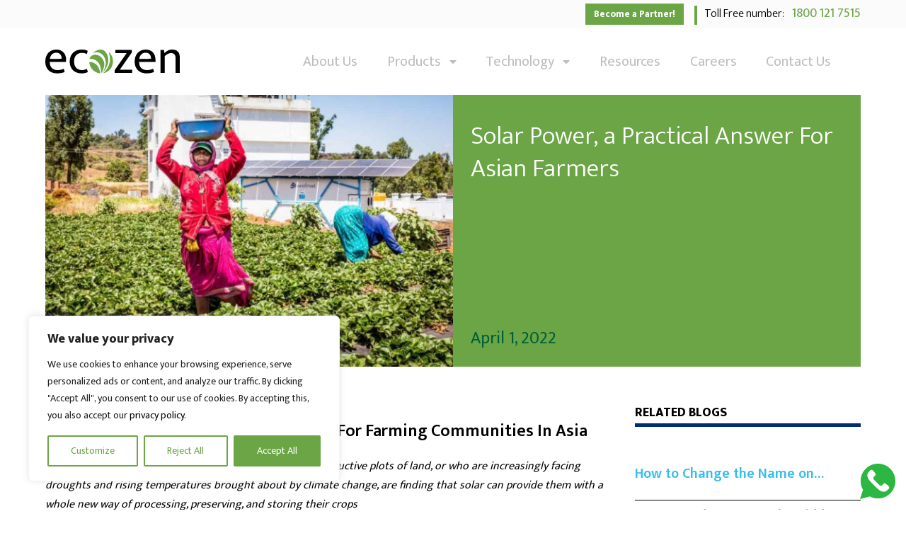

--- FILE ---
content_type: text/html; charset=UTF-8
request_url: https://www.ecozensolutions.com/ecofrost/how-solar-power-is-a-practical-answer-for-farming-communities-in-asia.html
body_size: 22978
content:
<!doctype html>
<html lang="en-US">
<head>
<meta charset="UTF-8">
<meta name="viewport" content="width=device-width, initial-scale=1, shrink-to-fit=no">
<link rel="profile" href="https://gmpg.org/xfn/11">
<!--Facebook domain verification-->
<meta name="facebook-domain-verification" content="86vkvmvpn782mrcl8oi3y0bcteugja" />
<script src="https://kit.fontawesome.com/a076d05399.js"></script>
<title>Solar Power, a Practical Answer For Asian Farmers</title>
<!-- All in One SEO 4.0.18 -->
<meta name="description" content="Solar can provide farmers with a whole new way of processing, preserving, and storing their crops. Read this interesting article by Business World."/>
<meta name="keywords" content="asia,climate change,farming,solar power,strawberry" />
<link rel="canonical" href="https://www.ecozensolutions.com/ecofrost/how-solar-power-is-a-practical-answer-for-farming-communities-in-asia.html" />
<script type="application/ld+json" class="aioseo-schema">
{"@context":"https:\/\/schema.org","@graph":[{"@type":"WebSite","@id":"https:\/\/www.ecozensolutions.com\/#website","url":"https:\/\/www.ecozensolutions.com\/","name":"Ecozen","description":"Climate Smart Deep Technology","publisher":{"@id":"https:\/\/www.ecozensolutions.com\/#organization"}},{"@type":"Organization","@id":"https:\/\/www.ecozensolutions.com\/#organization","name":"Ecozen","url":"https:\/\/www.ecozensolutions.com\/","logo":{"@type":"ImageObject","@id":"https:\/\/www.ecozensolutions.com\/#organizationLogo","url":"http:\/\/165.232.185.71\/wp-content\/uploads\/2020\/01\/Ecozen-Logo.png"},"image":{"@id":"https:\/\/www.ecozensolutions.com\/#organizationLogo"},"sameAs":["https:\/\/www.facebook.com\/ecozensolutions\/","https:\/\/twitter.com\/EcozenSolutions","https:\/\/www.instagram.com\/ecozensolutions\/","https:\/\/www.linkedin.com\/company\/ecozen-solutions"]},{"@type":"BreadcrumbList","@id":"https:\/\/www.ecozensolutions.com\/ecofrost\/how-solar-power-is-a-practical-answer-for-farming-communities-in-asia.html#breadcrumblist","itemListElement":[{"@type":"ListItem","@id":"https:\/\/www.ecozensolutions.com\/#listItem","position":"1","item":{"@id":"https:\/\/www.ecozensolutions.com\/#item","name":"Home","description":"Climate Smart Deep Technology","url":"https:\/\/www.ecozensolutions.com\/"},"nextItem":"https:\/\/www.ecozensolutions.com\/ecofrost\/#listItem"},{"@type":"ListItem","@id":"https:\/\/www.ecozensolutions.com\/ecofrost\/#listItem","position":"2","item":{"@id":"https:\/\/www.ecozensolutions.com\/ecofrost\/#item","name":"Ecofrost","description":"Solar can provide farmers with a whole new way of processing, preserving, and storing their crops. Read this interesting article by Business World.","url":"https:\/\/www.ecozensolutions.com\/ecofrost\/"},"previousItem":"https:\/\/www.ecozensolutions.com\/#listItem"}]},{"@type":"Person","@id":"https:\/\/www.ecozensolutions.com\/author\/ecozen#author","url":"https:\/\/www.ecozensolutions.com\/author\/ecozen","name":"ecozen","image":{"@type":"ImageObject","@id":"https:\/\/www.ecozensolutions.com\/ecofrost\/how-solar-power-is-a-practical-answer-for-farming-communities-in-asia.html#authorImage","url":"https:\/\/secure.gravatar.com\/avatar\/80b5a2b06e6a5fee15e7d13a4785ea23?s=96&d=mm&r=g","width":"96","height":"96","caption":"ecozen"},"sameAs":["https:\/\/www.facebook.com\/ecozensolutions\/","https:\/\/twitter.com\/EcozenSolutions","https:\/\/www.instagram.com\/ecozensolutions\/","https:\/\/www.linkedin.com\/company\/ecozen-solutions"]},{"@type":"WebPage","@id":"https:\/\/www.ecozensolutions.com\/ecofrost\/how-solar-power-is-a-practical-answer-for-farming-communities-in-asia.html#webpage","url":"https:\/\/www.ecozensolutions.com\/ecofrost\/how-solar-power-is-a-practical-answer-for-farming-communities-in-asia.html","name":"Solar Power, a Practical Answer For Asian Farmers","description":"Solar can provide farmers with a whole new way of processing, preserving, and storing their crops. Read this interesting article by Business World.","inLanguage":"en-US","isPartOf":{"@id":"https:\/\/www.ecozensolutions.com\/#website"},"breadcrumb":{"@id":"https:\/\/www.ecozensolutions.com\/ecofrost\/how-solar-power-is-a-practical-answer-for-farming-communities-in-asia.html#breadcrumblist"},"author":"https:\/\/www.ecozensolutions.com\/ecofrost\/how-solar-power-is-a-practical-answer-for-farming-communities-in-asia.html#author","creator":"https:\/\/www.ecozensolutions.com\/ecofrost\/how-solar-power-is-a-practical-answer-for-farming-communities-in-asia.html#author","image":{"@type":"ImageObject","@id":"https:\/\/www.ecozensolutions.com\/#mainImage","url":"https:\/\/www.ecozensolutions.com\/wp-content\/uploads\/2022\/04\/ecozen-ecofrost-strawberry.jpeg","width":"1024","height":"683"},"primaryImageOfPage":{"@id":"https:\/\/www.ecozensolutions.com\/ecofrost\/how-solar-power-is-a-practical-answer-for-farming-communities-in-asia.html#mainImage"},"datePublished":"2022-04-01T12:07:21+00:00","dateModified":"2022-04-01T12:07:26+00:00"},{"@type":"Article","@id":"https:\/\/www.ecozensolutions.com\/ecofrost\/how-solar-power-is-a-practical-answer-for-farming-communities-in-asia.html#article","name":"Solar Power, a Practical Answer For Asian Farmers","description":"Solar can provide farmers with a whole new way of processing, preserving, and storing their crops. Read this interesting article by Business World.","headline":"Solar Power, a Practical Answer For Asian Farmers","author":{"@id":"https:\/\/www.ecozensolutions.com\/author\/ecozen#author"},"publisher":{"@id":"https:\/\/www.ecozensolutions.com\/#organization"},"datePublished":"2022-04-01T12:07:21+00:00","dateModified":"2022-04-01T12:07:26+00:00","articleSection":"Ecofrost, asia, climate change, farming, solar power, strawberry","mainEntityOfPage":{"@id":"https:\/\/www.ecozensolutions.com\/ecofrost\/how-solar-power-is-a-practical-answer-for-farming-communities-in-asia.html#webpage"},"isPartOf":{"@id":"https:\/\/www.ecozensolutions.com\/ecofrost\/how-solar-power-is-a-practical-answer-for-farming-communities-in-asia.html#webpage"},"image":{"@type":"ImageObject","@id":"https:\/\/www.ecozensolutions.com\/#articleImage","url":"https:\/\/www.ecozensolutions.com\/wp-content\/uploads\/2022\/04\/ecozen-ecofrost-strawberry.jpeg","width":"1024","height":"683"}}]}
</script>
<!-- All in One SEO -->
<link rel='dns-prefetch' href='//maps.googleapis.com' />
<link rel='dns-prefetch' href='//unpkg.com' />
<link rel='dns-prefetch' href='//cdnjs.cloudflare.com' />
<link rel='dns-prefetch' href='//cdn.jsdelivr.net' />
<link rel='dns-prefetch' href='//kenwheeler.github.io' />
<link rel='dns-prefetch' href='//fonts.googleapis.com' />
<link rel="alternate" type="application/rss+xml" title="Ecozen &raquo; Feed" href="https://www.ecozensolutions.com/feed" />
<link rel="alternate" type="application/rss+xml" title="Ecozen &raquo; Comments Feed" href="https://www.ecozensolutions.com/comments/feed" />
<link rel="alternate" type="application/rss+xml" title="Ecozen &raquo; Solar Power, a Practical Answer For Asian Farmers Comments Feed" href="https://www.ecozensolutions.com/ecofrost/how-solar-power-is-a-practical-answer-for-farming-communities-in-asia.html/feed" />
<link rel="alternate" type="application/rss+xml" title="Ecozen &raquo; Stories Feed" href="https://www.ecozensolutions.com/web-stories/feed/"><!-- <link rel='stylesheet' id='wp-block-library-css' href='https://www.ecozensolutions.com/wp-includes/css/dist/block-library/style.min.css?ver=6.1.9' type='text/css' media='all' /> -->
<!-- <link rel='stylesheet' id='classic-theme-styles-css' href='https://www.ecozensolutions.com/wp-includes/css/classic-themes.min.css?ver=1' type='text/css' media='all' /> -->
<link rel="stylesheet" type="text/css" href="//www.ecozensolutions.com/wp-content/cache/wpfc-minified/nmdf68x/i0hpo.css" media="all"/>
<style id='global-styles-inline-css' type='text/css'>
body{--wp--preset--color--black: #000000;--wp--preset--color--cyan-bluish-gray: #abb8c3;--wp--preset--color--white: #ffffff;--wp--preset--color--pale-pink: #f78da7;--wp--preset--color--vivid-red: #cf2e2e;--wp--preset--color--luminous-vivid-orange: #ff6900;--wp--preset--color--luminous-vivid-amber: #fcb900;--wp--preset--color--light-green-cyan: #7bdcb5;--wp--preset--color--vivid-green-cyan: #00d084;--wp--preset--color--pale-cyan-blue: #8ed1fc;--wp--preset--color--vivid-cyan-blue: #0693e3;--wp--preset--color--vivid-purple: #9b51e0;--wp--preset--gradient--vivid-cyan-blue-to-vivid-purple: linear-gradient(135deg,rgba(6,147,227,1) 0%,rgb(155,81,224) 100%);--wp--preset--gradient--light-green-cyan-to-vivid-green-cyan: linear-gradient(135deg,rgb(122,220,180) 0%,rgb(0,208,130) 100%);--wp--preset--gradient--luminous-vivid-amber-to-luminous-vivid-orange: linear-gradient(135deg,rgba(252,185,0,1) 0%,rgba(255,105,0,1) 100%);--wp--preset--gradient--luminous-vivid-orange-to-vivid-red: linear-gradient(135deg,rgba(255,105,0,1) 0%,rgb(207,46,46) 100%);--wp--preset--gradient--very-light-gray-to-cyan-bluish-gray: linear-gradient(135deg,rgb(238,238,238) 0%,rgb(169,184,195) 100%);--wp--preset--gradient--cool-to-warm-spectrum: linear-gradient(135deg,rgb(74,234,220) 0%,rgb(151,120,209) 20%,rgb(207,42,186) 40%,rgb(238,44,130) 60%,rgb(251,105,98) 80%,rgb(254,248,76) 100%);--wp--preset--gradient--blush-light-purple: linear-gradient(135deg,rgb(255,206,236) 0%,rgb(152,150,240) 100%);--wp--preset--gradient--blush-bordeaux: linear-gradient(135deg,rgb(254,205,165) 0%,rgb(254,45,45) 50%,rgb(107,0,62) 100%);--wp--preset--gradient--luminous-dusk: linear-gradient(135deg,rgb(255,203,112) 0%,rgb(199,81,192) 50%,rgb(65,88,208) 100%);--wp--preset--gradient--pale-ocean: linear-gradient(135deg,rgb(255,245,203) 0%,rgb(182,227,212) 50%,rgb(51,167,181) 100%);--wp--preset--gradient--electric-grass: linear-gradient(135deg,rgb(202,248,128) 0%,rgb(113,206,126) 100%);--wp--preset--gradient--midnight: linear-gradient(135deg,rgb(2,3,129) 0%,rgb(40,116,252) 100%);--wp--preset--duotone--dark-grayscale: url('#wp-duotone-dark-grayscale');--wp--preset--duotone--grayscale: url('#wp-duotone-grayscale');--wp--preset--duotone--purple-yellow: url('#wp-duotone-purple-yellow');--wp--preset--duotone--blue-red: url('#wp-duotone-blue-red');--wp--preset--duotone--midnight: url('#wp-duotone-midnight');--wp--preset--duotone--magenta-yellow: url('#wp-duotone-magenta-yellow');--wp--preset--duotone--purple-green: url('#wp-duotone-purple-green');--wp--preset--duotone--blue-orange: url('#wp-duotone-blue-orange');--wp--preset--font-size--small: 13px;--wp--preset--font-size--medium: 20px;--wp--preset--font-size--large: 36px;--wp--preset--font-size--x-large: 42px;--wp--preset--spacing--20: 0.44rem;--wp--preset--spacing--30: 0.67rem;--wp--preset--spacing--40: 1rem;--wp--preset--spacing--50: 1.5rem;--wp--preset--spacing--60: 2.25rem;--wp--preset--spacing--70: 3.38rem;--wp--preset--spacing--80: 5.06rem;}:where(.is-layout-flex){gap: 0.5em;}body .is-layout-flow > .alignleft{float: left;margin-inline-start: 0;margin-inline-end: 2em;}body .is-layout-flow > .alignright{float: right;margin-inline-start: 2em;margin-inline-end: 0;}body .is-layout-flow > .aligncenter{margin-left: auto !important;margin-right: auto !important;}body .is-layout-constrained > .alignleft{float: left;margin-inline-start: 0;margin-inline-end: 2em;}body .is-layout-constrained > .alignright{float: right;margin-inline-start: 2em;margin-inline-end: 0;}body .is-layout-constrained > .aligncenter{margin-left: auto !important;margin-right: auto !important;}body .is-layout-constrained > :where(:not(.alignleft):not(.alignright):not(.alignfull)){max-width: var(--wp--style--global--content-size);margin-left: auto !important;margin-right: auto !important;}body .is-layout-constrained > .alignwide{max-width: var(--wp--style--global--wide-size);}body .is-layout-flex{display: flex;}body .is-layout-flex{flex-wrap: wrap;align-items: center;}body .is-layout-flex > *{margin: 0;}:where(.wp-block-columns.is-layout-flex){gap: 2em;}.has-black-color{color: var(--wp--preset--color--black) !important;}.has-cyan-bluish-gray-color{color: var(--wp--preset--color--cyan-bluish-gray) !important;}.has-white-color{color: var(--wp--preset--color--white) !important;}.has-pale-pink-color{color: var(--wp--preset--color--pale-pink) !important;}.has-vivid-red-color{color: var(--wp--preset--color--vivid-red) !important;}.has-luminous-vivid-orange-color{color: var(--wp--preset--color--luminous-vivid-orange) !important;}.has-luminous-vivid-amber-color{color: var(--wp--preset--color--luminous-vivid-amber) !important;}.has-light-green-cyan-color{color: var(--wp--preset--color--light-green-cyan) !important;}.has-vivid-green-cyan-color{color: var(--wp--preset--color--vivid-green-cyan) !important;}.has-pale-cyan-blue-color{color: var(--wp--preset--color--pale-cyan-blue) !important;}.has-vivid-cyan-blue-color{color: var(--wp--preset--color--vivid-cyan-blue) !important;}.has-vivid-purple-color{color: var(--wp--preset--color--vivid-purple) !important;}.has-black-background-color{background-color: var(--wp--preset--color--black) !important;}.has-cyan-bluish-gray-background-color{background-color: var(--wp--preset--color--cyan-bluish-gray) !important;}.has-white-background-color{background-color: var(--wp--preset--color--white) !important;}.has-pale-pink-background-color{background-color: var(--wp--preset--color--pale-pink) !important;}.has-vivid-red-background-color{background-color: var(--wp--preset--color--vivid-red) !important;}.has-luminous-vivid-orange-background-color{background-color: var(--wp--preset--color--luminous-vivid-orange) !important;}.has-luminous-vivid-amber-background-color{background-color: var(--wp--preset--color--luminous-vivid-amber) !important;}.has-light-green-cyan-background-color{background-color: var(--wp--preset--color--light-green-cyan) !important;}.has-vivid-green-cyan-background-color{background-color: var(--wp--preset--color--vivid-green-cyan) !important;}.has-pale-cyan-blue-background-color{background-color: var(--wp--preset--color--pale-cyan-blue) !important;}.has-vivid-cyan-blue-background-color{background-color: var(--wp--preset--color--vivid-cyan-blue) !important;}.has-vivid-purple-background-color{background-color: var(--wp--preset--color--vivid-purple) !important;}.has-black-border-color{border-color: var(--wp--preset--color--black) !important;}.has-cyan-bluish-gray-border-color{border-color: var(--wp--preset--color--cyan-bluish-gray) !important;}.has-white-border-color{border-color: var(--wp--preset--color--white) !important;}.has-pale-pink-border-color{border-color: var(--wp--preset--color--pale-pink) !important;}.has-vivid-red-border-color{border-color: var(--wp--preset--color--vivid-red) !important;}.has-luminous-vivid-orange-border-color{border-color: var(--wp--preset--color--luminous-vivid-orange) !important;}.has-luminous-vivid-amber-border-color{border-color: var(--wp--preset--color--luminous-vivid-amber) !important;}.has-light-green-cyan-border-color{border-color: var(--wp--preset--color--light-green-cyan) !important;}.has-vivid-green-cyan-border-color{border-color: var(--wp--preset--color--vivid-green-cyan) !important;}.has-pale-cyan-blue-border-color{border-color: var(--wp--preset--color--pale-cyan-blue) !important;}.has-vivid-cyan-blue-border-color{border-color: var(--wp--preset--color--vivid-cyan-blue) !important;}.has-vivid-purple-border-color{border-color: var(--wp--preset--color--vivid-purple) !important;}.has-vivid-cyan-blue-to-vivid-purple-gradient-background{background: var(--wp--preset--gradient--vivid-cyan-blue-to-vivid-purple) !important;}.has-light-green-cyan-to-vivid-green-cyan-gradient-background{background: var(--wp--preset--gradient--light-green-cyan-to-vivid-green-cyan) !important;}.has-luminous-vivid-amber-to-luminous-vivid-orange-gradient-background{background: var(--wp--preset--gradient--luminous-vivid-amber-to-luminous-vivid-orange) !important;}.has-luminous-vivid-orange-to-vivid-red-gradient-background{background: var(--wp--preset--gradient--luminous-vivid-orange-to-vivid-red) !important;}.has-very-light-gray-to-cyan-bluish-gray-gradient-background{background: var(--wp--preset--gradient--very-light-gray-to-cyan-bluish-gray) !important;}.has-cool-to-warm-spectrum-gradient-background{background: var(--wp--preset--gradient--cool-to-warm-spectrum) !important;}.has-blush-light-purple-gradient-background{background: var(--wp--preset--gradient--blush-light-purple) !important;}.has-blush-bordeaux-gradient-background{background: var(--wp--preset--gradient--blush-bordeaux) !important;}.has-luminous-dusk-gradient-background{background: var(--wp--preset--gradient--luminous-dusk) !important;}.has-pale-ocean-gradient-background{background: var(--wp--preset--gradient--pale-ocean) !important;}.has-electric-grass-gradient-background{background: var(--wp--preset--gradient--electric-grass) !important;}.has-midnight-gradient-background{background: var(--wp--preset--gradient--midnight) !important;}.has-small-font-size{font-size: var(--wp--preset--font-size--small) !important;}.has-medium-font-size{font-size: var(--wp--preset--font-size--medium) !important;}.has-large-font-size{font-size: var(--wp--preset--font-size--large) !important;}.has-x-large-font-size{font-size: var(--wp--preset--font-size--x-large) !important;}
.wp-block-navigation a:where(:not(.wp-element-button)){color: inherit;}
:where(.wp-block-columns.is-layout-flex){gap: 2em;}
.wp-block-pullquote{font-size: 1.5em;line-height: 1.6;}
</style>
<!-- <link rel='stylesheet' id='contact-form-7-css' href='https://www.ecozensolutions.com/wp-content/plugins/contact-form-7/includes/css/styles.css?ver=5.3.2' type='text/css' media='all' /> -->
<link rel="stylesheet" type="text/css" href="//www.ecozensolutions.com/wp-content/cache/wpfc-minified/7ax35m2c/i0hpo.css" media="all"/>
<link rel='stylesheet' id='swiper-syle-css' href='https://unpkg.com/swiper/swiper-bundle.min.css?ver=6.1.9' type='text/css' media='all' />
<link rel='stylesheet' id='slick-css-css' href='https://cdn.jsdelivr.net/npm/slick-carousel@1.8.1/slick/slick.css?ver=6.1.9' type='text/css' media='all' />
<link rel='stylesheet' id='slick-theme-css' href='https://kenwheeler.github.io/slick/slick/slick-theme.css?ver=6.1.9' type='text/css' media='all' />
<!-- <link rel='stylesheet' id='ecozen-style-css' href='https://www.ecozensolutions.com/wp-content/themes/ecozen/style.css?ver=6.1.9' type='text/css' media='all' /> -->
<!-- <link rel='stylesheet' id='css-reset-css' href='https://www.ecozensolutions.com/wp-content/themes/ecozen/assets/css/responsive.css?ver=6.1.9' type='text/css' media='all' /> -->
<link rel="stylesheet" type="text/css" href="//www.ecozensolutions.com/wp-content/cache/wpfc-minified/ftwvbdwg/i0hpo.css" media="all"/>
<link rel='stylesheet' id='ecozen-font-css' href='https://fonts.googleapis.com/css?family=Mukta%3A300%2C400%2C600%2C800&#038;display=swap&#038;ver=6.1.9' type='text/css' media='all' />
<link rel='stylesheet' id='roboto-font-css' href='https://fonts.googleapis.com/css?family=Roboto&#038;display=swap&#038;ver=6.1.9' type='text/css' media='all' />
<link rel='stylesheet' id='font-awesome-css' href='https://cdnjs.cloudflare.com/ajax/libs/font-awesome/5.15.3/css/all.min.css?ver=6.1.9' type='text/css' media='all' />
<script type='text/javascript' id='cookie-law-info-js-extra'>
/* <![CDATA[ */
var _ckyConfig = {"_ipData":[],"_assetsURL":"https:\/\/www.ecozensolutions.com\/wp-content\/plugins\/cookie-law-info\/lite\/frontend\/images\/","_publicURL":"https:\/\/www.ecozensolutions.com","_expiry":"30","_categories":[{"name":"Necessary","slug":"necessary","isNecessary":true,"ccpaDoNotSell":true,"cookies":[],"active":true,"defaultConsent":{"gdpr":true,"ccpa":true}},{"name":"Functional","slug":"functional","isNecessary":false,"ccpaDoNotSell":true,"cookies":[],"active":true,"defaultConsent":{"gdpr":false,"ccpa":false}},{"name":"Analytics","slug":"analytics","isNecessary":false,"ccpaDoNotSell":true,"cookies":[],"active":true,"defaultConsent":{"gdpr":false,"ccpa":false}},{"name":"Performance","slug":"performance","isNecessary":false,"ccpaDoNotSell":true,"cookies":[],"active":true,"defaultConsent":{"gdpr":false,"ccpa":false}},{"name":"Advertisement","slug":"advertisement","isNecessary":false,"ccpaDoNotSell":true,"cookies":[],"active":true,"defaultConsent":{"gdpr":false,"ccpa":false}}],"_activeLaw":"gdpr","_rootDomain":"","_block":"1","_showBanner":"1","_bannerConfig":{"settings":{"type":"box","position":"bottom-left","applicableLaw":"gdpr"},"behaviours":{"reloadBannerOnAccept":false,"loadAnalyticsByDefault":false,"animations":{"onLoad":"animate","onHide":"sticky"}},"config":{"revisitConsent":{"status":false,"tag":"revisit-consent","position":"bottom-left","meta":{"url":"#"},"styles":{"background-color":"#0056A7"},"elements":{"title":{"type":"text","tag":"revisit-consent-title","status":true,"styles":{"color":"#0056a7"}}}},"preferenceCenter":{"toggle":{"status":true,"tag":"detail-category-toggle","type":"toggle","states":{"active":{"styles":{"background-color":"#1863DC"}},"inactive":{"styles":{"background-color":"#D0D5D2"}}}}},"categoryPreview":{"status":false,"toggle":{"status":true,"tag":"detail-category-preview-toggle","type":"toggle","states":{"active":{"styles":{"background-color":"#1863DC"}},"inactive":{"styles":{"background-color":"#D0D5D2"}}}}},"videoPlaceholder":{"status":true,"styles":{"background-color":"#000000","border-color":"#000000","color":"#ffffff"}},"readMore":{"status":false,"tag":"readmore-button","type":"link","meta":{"noFollow":true,"newTab":true},"styles":{"color":"#6BA546","background-color":"transparent","border-color":"transparent"}},"auditTable":{"status":false},"optOption":{"status":true,"toggle":{"status":true,"tag":"optout-option-toggle","type":"toggle","states":{"active":{"styles":{"background-color":"#1863dc"}},"inactive":{"styles":{"background-color":"#FFFFFF"}}}}}}},"_version":"3.0.8","_logConsent":"1","_tags":[{"tag":"accept-button","styles":{"color":"#FFFFFF","background-color":"#6BA546","border-color":"#6BA546"}},{"tag":"reject-button","styles":{"color":"#6BA546","background-color":"transparent","border-color":"#6BA546"}},{"tag":"settings-button","styles":{"color":"#6BA546","background-color":"transparent","border-color":"#6BA546"}},{"tag":"readmore-button","styles":{"color":"#6BA546","background-color":"transparent","border-color":"transparent"}},{"tag":"donotsell-button","styles":{"color":"#1863DC","background-color":"transparent","border-color":"transparent"}},{"tag":"accept-button","styles":{"color":"#FFFFFF","background-color":"#6BA546","border-color":"#6BA546"}},{"tag":"revisit-consent","styles":{"background-color":"#0056A7"}}],"_shortCodes":[{"key":"cky_readmore","content":"<a href=\"#\" class=\"cky-policy\" aria-label=\"Cookie Policy\" target=\"_blank\" rel=\"noopener\" data-cky-tag=\"readmore-button\">Cookie Policy<\/a>","tag":"readmore-button","status":false,"attributes":{"rel":"nofollow","target":"_blank"}},{"key":"cky_show_desc","content":"<button class=\"cky-show-desc-btn\" data-cky-tag=\"show-desc-button\" aria-label=\"Show more\">Show more<\/button>","tag":"show-desc-button","status":true,"attributes":[]},{"key":"cky_hide_desc","content":"<button class=\"cky-show-desc-btn\" data-cky-tag=\"hide-desc-button\" aria-label=\"Show less\">Show less<\/button>","tag":"hide-desc-button","status":true,"attributes":[]},{"key":"cky_category_toggle_label","content":"[cky_{{status}}_category_label] [cky_preference_{{category_slug}}_title]","tag":"","status":true,"attributes":[]},{"key":"cky_enable_category_label","content":"Enable","tag":"","status":true,"attributes":[]},{"key":"cky_disable_category_label","content":"Disable","tag":"","status":true,"attributes":[]},{"key":"cky_video_placeholder","content":"<div class=\"video-placeholder-normal\" data-cky-tag=\"video-placeholder\" id=\"[UNIQUEID]\"><p class=\"video-placeholder-text-normal\" data-cky-tag=\"placeholder-title\">Please accept cookies to access this content<\/p><\/div>","tag":"","status":true,"attributes":[]},{"key":"cky_enable_optout_label","content":"Enable","tag":"","status":true,"attributes":[]},{"key":"cky_disable_optout_label","content":"Disable","tag":"","status":true,"attributes":[]},{"key":"cky_optout_toggle_label","content":"[cky_{{status}}_optout_label] [cky_optout_option_title]","tag":"","status":true,"attributes":[]},{"key":"cky_optout_option_title","content":"Do Not Sell or Share My Personal Information","tag":"","status":true,"attributes":[]},{"key":"cky_optout_close_label","content":"Close","tag":"","status":true,"attributes":[]}],"_rtl":"","_providersToBlock":[]};
var _ckyStyles = {"css":".cky-overlay{background: #000000; opacity: 0.4; position: fixed; top: 0; left: 0; width: 100%; height: 100%; z-index: 99999999;}.cky-hide{display: none;}.cky-btn-revisit-wrapper{display: flex; align-items: center; justify-content: center; background: #0056a7; width: 45px; height: 45px; border-radius: 50%; position: fixed; z-index: 999999; cursor: pointer;}.cky-revisit-bottom-left{bottom: 15px; left: 15px;}.cky-revisit-bottom-right{bottom: 15px; right: 15px;}.cky-btn-revisit-wrapper .cky-btn-revisit{display: flex; align-items: center; justify-content: center; background: none; border: none; cursor: pointer; position: relative; margin: 0; padding: 0;}.cky-btn-revisit-wrapper .cky-btn-revisit img{max-width: fit-content; margin: 0; height: 30px; width: 30px;}.cky-revisit-bottom-left:hover::before{content: attr(data-tooltip); position: absolute; background: #4e4b66; color: #ffffff; left: calc(100% + 7px); font-size: 12px; line-height: 16px; width: max-content; padding: 4px 8px; border-radius: 4px;}.cky-revisit-bottom-left:hover::after{position: absolute; content: \"\"; border: 5px solid transparent; left: calc(100% + 2px); border-left-width: 0; border-right-color: #4e4b66;}.cky-revisit-bottom-right:hover::before{content: attr(data-tooltip); position: absolute; background: #4e4b66; color: #ffffff; right: calc(100% + 7px); font-size: 12px; line-height: 16px; width: max-content; padding: 4px 8px; border-radius: 4px;}.cky-revisit-bottom-right:hover::after{position: absolute; content: \"\"; border: 5px solid transparent; right: calc(100% + 2px); border-right-width: 0; border-left-color: #4e4b66;}.cky-revisit-hide{display: none;}.cky-consent-container{position: fixed; width: 440px; box-sizing: border-box; z-index: 9999999; border-radius: 6px;}.cky-consent-container .cky-consent-bar{background: #ffffff; border: 1px solid; padding: 20px 26px; box-shadow: 0 -1px 10px 0 #acabab4d; border-radius: 6px;}.cky-box-bottom-left{bottom: 40px; left: 40px;}.cky-box-bottom-right{bottom: 40px; right: 40px;}.cky-box-top-left{top: 40px; left: 40px;}.cky-box-top-right{top: 40px; right: 40px;}.cky-custom-brand-logo-wrapper .cky-custom-brand-logo{width: 100px; height: auto; margin: 0 0 12px 0;}.cky-notice .cky-title{color: #212121; font-weight: 700; font-size: 18px; line-height: 24px; margin: 0 0 12px 0;}.cky-notice-des *,.cky-preference-content-wrapper *,.cky-accordion-header-des *,.cky-gpc-wrapper .cky-gpc-desc *{font-size: 14px;}.cky-notice-des{color: #212121; font-size: 14px; line-height: 24px; font-weight: 400;}.cky-notice-des img{height: 25px; width: 25px;}.cky-consent-bar .cky-notice-des p,.cky-gpc-wrapper .cky-gpc-desc p,.cky-preference-body-wrapper .cky-preference-content-wrapper p,.cky-accordion-header-wrapper .cky-accordion-header-des p,.cky-cookie-des-table li div:last-child p{color: inherit; margin-top: 0;}.cky-notice-des P:last-child,.cky-preference-content-wrapper p:last-child,.cky-cookie-des-table li div:last-child p:last-child,.cky-gpc-wrapper .cky-gpc-desc p:last-child{margin-bottom: 0;}.cky-notice-des a.cky-policy,.cky-notice-des button.cky-policy{font-size: 14px; color: #1863dc; white-space: nowrap; cursor: pointer; background: transparent; border: 1px solid; text-decoration: underline;}.cky-notice-des button.cky-policy{padding: 0;}.cky-notice-des a.cky-policy:focus-visible,.cky-notice-des button.cky-policy:focus-visible,.cky-preference-content-wrapper .cky-show-desc-btn:focus-visible,.cky-accordion-header .cky-accordion-btn:focus-visible,.cky-preference-header .cky-btn-close:focus-visible,.cky-switch input[type=\"checkbox\"]:focus-visible,.cky-footer-wrapper a:focus-visible,.cky-btn:focus-visible{outline: 2px solid #1863dc; outline-offset: 2px;}.cky-btn:focus:not(:focus-visible),.cky-accordion-header .cky-accordion-btn:focus:not(:focus-visible),.cky-preference-content-wrapper .cky-show-desc-btn:focus:not(:focus-visible),.cky-btn-revisit-wrapper .cky-btn-revisit:focus:not(:focus-visible),.cky-preference-header .cky-btn-close:focus:not(:focus-visible),.cky-consent-bar .cky-banner-btn-close:focus:not(:focus-visible){outline: 0;}button.cky-show-desc-btn:not(:hover):not(:active){color: #1863dc; background: transparent;}button.cky-accordion-btn:not(:hover):not(:active),button.cky-banner-btn-close:not(:hover):not(:active),button.cky-btn-revisit:not(:hover):not(:active),button.cky-btn-close:not(:hover):not(:active){background: transparent;}.cky-consent-bar button:hover,.cky-modal.cky-modal-open button:hover,.cky-consent-bar button:focus,.cky-modal.cky-modal-open button:focus{text-decoration: none;}.cky-notice-btn-wrapper{display: flex; justify-content: flex-start; align-items: center; flex-wrap: wrap; margin-top: 16px;}.cky-notice-btn-wrapper .cky-btn{text-shadow: none; box-shadow: none;}.cky-btn{flex: auto; max-width: 100%; font-size: 14px; font-family: inherit; line-height: 24px; padding: 8px; font-weight: 500; margin: 0 8px 0 0; border-radius: 2px; cursor: pointer; text-align: center; text-transform: none; min-height: 0;}.cky-btn:hover{opacity: 0.8;}.cky-btn-customize{color: #1863dc; background: transparent; border: 2px solid #1863dc;}.cky-btn-reject{color: #1863dc; background: transparent; border: 2px solid #1863dc;}.cky-btn-accept{background: #1863dc; color: #ffffff; border: 2px solid #1863dc;}.cky-btn:last-child{margin-right: 0;}@media (max-width: 576px){.cky-box-bottom-left{bottom: 0; left: 0;}.cky-box-bottom-right{bottom: 0; right: 0;}.cky-box-top-left{top: 0; left: 0;}.cky-box-top-right{top: 0; right: 0;}}@media (max-width: 440px){.cky-box-bottom-left, .cky-box-bottom-right, .cky-box-top-left, .cky-box-top-right{width: 100%; max-width: 100%;}.cky-consent-container .cky-consent-bar{padding: 20px 0;}.cky-custom-brand-logo-wrapper, .cky-notice .cky-title, .cky-notice-des, .cky-notice-btn-wrapper{padding: 0 24px;}.cky-notice-des{max-height: 40vh; overflow-y: scroll;}.cky-notice-btn-wrapper{flex-direction: column; margin-top: 0;}.cky-btn{width: 100%; margin: 10px 0 0 0;}.cky-notice-btn-wrapper .cky-btn-customize{order: 2;}.cky-notice-btn-wrapper .cky-btn-reject{order: 3;}.cky-notice-btn-wrapper .cky-btn-accept{order: 1; margin-top: 16px;}}@media (max-width: 352px){.cky-notice .cky-title{font-size: 16px;}.cky-notice-des *{font-size: 12px;}.cky-notice-des, .cky-btn{font-size: 12px;}}.cky-modal.cky-modal-open{display: flex; visibility: visible; -webkit-transform: translate(-50%, -50%); -moz-transform: translate(-50%, -50%); -ms-transform: translate(-50%, -50%); -o-transform: translate(-50%, -50%); transform: translate(-50%, -50%); top: 50%; left: 50%; transition: all 1s ease;}.cky-modal{box-shadow: 0 32px 68px rgba(0, 0, 0, 0.3); margin: 0 auto; position: fixed; max-width: 100%; background: #ffffff; top: 50%; box-sizing: border-box; border-radius: 6px; z-index: 999999999; color: #212121; -webkit-transform: translate(-50%, 100%); -moz-transform: translate(-50%, 100%); -ms-transform: translate(-50%, 100%); -o-transform: translate(-50%, 100%); transform: translate(-50%, 100%); visibility: hidden; transition: all 0s ease;}.cky-preference-center{max-height: 79vh; overflow: hidden; width: 845px; overflow: hidden; flex: 1 1 0; display: flex; flex-direction: column; border-radius: 6px;}.cky-preference-header{display: flex; align-items: center; justify-content: space-between; padding: 22px 24px; border-bottom: 1px solid;}.cky-preference-header .cky-preference-title{font-size: 18px; font-weight: 700; line-height: 24px;}.cky-preference-header .cky-btn-close{margin: 0; cursor: pointer; vertical-align: middle; padding: 0; background: none; border: none; width: auto; height: auto; min-height: 0; line-height: 0; text-shadow: none; box-shadow: none;}.cky-preference-header .cky-btn-close img{margin: 0; height: 10px; width: 10px;}.cky-preference-body-wrapper{padding: 0 24px; flex: 1; overflow: auto; box-sizing: border-box;}.cky-preference-content-wrapper,.cky-gpc-wrapper .cky-gpc-desc{font-size: 14px; line-height: 24px; font-weight: 400; padding: 12px 0;}.cky-preference-content-wrapper{border-bottom: 1px solid;}.cky-preference-content-wrapper img{height: 25px; width: 25px;}.cky-preference-content-wrapper .cky-show-desc-btn{font-size: 14px; font-family: inherit; color: #1863dc; text-decoration: none; line-height: 24px; padding: 0; margin: 0; white-space: nowrap; cursor: pointer; background: transparent; border-color: transparent; text-transform: none; min-height: 0; text-shadow: none; box-shadow: none;}.cky-accordion-wrapper{margin-bottom: 10px;}.cky-accordion{border-bottom: 1px solid;}.cky-accordion:last-child{border-bottom: none;}.cky-accordion .cky-accordion-item{display: flex; margin-top: 10px;}.cky-accordion .cky-accordion-body{display: none;}.cky-accordion.cky-accordion-active .cky-accordion-body{display: block; padding: 0 22px; margin-bottom: 16px;}.cky-accordion-header-wrapper{cursor: pointer; width: 100%;}.cky-accordion-item .cky-accordion-header{display: flex; justify-content: space-between; align-items: center;}.cky-accordion-header .cky-accordion-btn{font-size: 16px; font-family: inherit; color: #212121; line-height: 24px; background: none; border: none; font-weight: 700; padding: 0; margin: 0; cursor: pointer; text-transform: none; min-height: 0; text-shadow: none; box-shadow: none;}.cky-accordion-header .cky-always-active{color: #008000; font-weight: 600; line-height: 24px; font-size: 14px;}.cky-accordion-header-des{font-size: 14px; line-height: 24px; margin: 10px 0 16px 0;}.cky-accordion-chevron{margin-right: 22px; position: relative; cursor: pointer;}.cky-accordion-chevron-hide{display: none;}.cky-accordion .cky-accordion-chevron i::before{content: \"\"; position: absolute; border-right: 1.4px solid; border-bottom: 1.4px solid; border-color: inherit; height: 6px; width: 6px; -webkit-transform: rotate(-45deg); -moz-transform: rotate(-45deg); -ms-transform: rotate(-45deg); -o-transform: rotate(-45deg); transform: rotate(-45deg); transition: all 0.2s ease-in-out; top: 8px;}.cky-accordion.cky-accordion-active .cky-accordion-chevron i::before{-webkit-transform: rotate(45deg); -moz-transform: rotate(45deg); -ms-transform: rotate(45deg); -o-transform: rotate(45deg); transform: rotate(45deg);}.cky-audit-table{background: #f4f4f4; border-radius: 6px;}.cky-audit-table .cky-empty-cookies-text{color: inherit; font-size: 12px; line-height: 24px; margin: 0; padding: 10px;}.cky-audit-table .cky-cookie-des-table{font-size: 12px; line-height: 24px; font-weight: normal; padding: 15px 10px; border-bottom: 1px solid; border-bottom-color: inherit; margin: 0;}.cky-audit-table .cky-cookie-des-table:last-child{border-bottom: none;}.cky-audit-table .cky-cookie-des-table li{list-style-type: none; display: flex; padding: 3px 0;}.cky-audit-table .cky-cookie-des-table li:first-child{padding-top: 0;}.cky-cookie-des-table li div:first-child{width: 100px; font-weight: 600; word-break: break-word; word-wrap: break-word;}.cky-cookie-des-table li div:last-child{flex: 1; word-break: break-word; word-wrap: break-word; margin-left: 8px;}.cky-footer-shadow{display: block; width: 100%; height: 40px; background: linear-gradient(180deg, rgba(255, 255, 255, 0) 0%, #ffffff 100%); position: absolute; bottom: calc(100% - 1px);}.cky-footer-wrapper{position: relative;}.cky-prefrence-btn-wrapper{display: flex; flex-wrap: wrap; align-items: center; justify-content: center; padding: 22px 24px; border-top: 1px solid;}.cky-prefrence-btn-wrapper .cky-btn{flex: auto; max-width: 100%; text-shadow: none; box-shadow: none;}.cky-btn-preferences{color: #1863dc; background: transparent; border: 2px solid #1863dc;}.cky-preference-header,.cky-preference-body-wrapper,.cky-preference-content-wrapper,.cky-accordion-wrapper,.cky-accordion,.cky-accordion-wrapper,.cky-footer-wrapper,.cky-prefrence-btn-wrapper{border-color: inherit;}@media (max-width: 845px){.cky-modal{max-width: calc(100% - 16px);}}@media (max-width: 576px){.cky-modal{max-width: 100%;}.cky-preference-center{max-height: 100vh;}.cky-prefrence-btn-wrapper{flex-direction: column;}.cky-accordion.cky-accordion-active .cky-accordion-body{padding-right: 0;}.cky-prefrence-btn-wrapper .cky-btn{width: 100%; margin: 10px 0 0 0;}.cky-prefrence-btn-wrapper .cky-btn-reject{order: 3;}.cky-prefrence-btn-wrapper .cky-btn-accept{order: 1; margin-top: 0;}.cky-prefrence-btn-wrapper .cky-btn-preferences{order: 2;}}@media (max-width: 425px){.cky-accordion-chevron{margin-right: 15px;}.cky-notice-btn-wrapper{margin-top: 0;}.cky-accordion.cky-accordion-active .cky-accordion-body{padding: 0 15px;}}@media (max-width: 352px){.cky-preference-header .cky-preference-title{font-size: 16px;}.cky-preference-header{padding: 16px 24px;}.cky-preference-content-wrapper *, .cky-accordion-header-des *{font-size: 12px;}.cky-preference-content-wrapper, .cky-preference-content-wrapper .cky-show-more, .cky-accordion-header .cky-always-active, .cky-accordion-header-des, .cky-preference-content-wrapper .cky-show-desc-btn, .cky-notice-des a.cky-policy{font-size: 12px;}.cky-accordion-header .cky-accordion-btn{font-size: 14px;}}.cky-switch{display: flex;}.cky-switch input[type=\"checkbox\"]{position: relative; width: 44px; height: 24px; margin: 0; background: #d0d5d2; -webkit-appearance: none; border-radius: 50px; cursor: pointer; outline: 0; border: none; top: 0;}.cky-switch input[type=\"checkbox\"]:checked{background: #1863dc;}.cky-switch input[type=\"checkbox\"]:before{position: absolute; content: \"\"; height: 20px; width: 20px; left: 2px; bottom: 2px; border-radius: 50%; background-color: white; -webkit-transition: 0.4s; transition: 0.4s; margin: 0;}.cky-switch input[type=\"checkbox\"]:after{display: none;}.cky-switch input[type=\"checkbox\"]:checked:before{-webkit-transform: translateX(20px); -ms-transform: translateX(20px); transform: translateX(20px);}@media (max-width: 425px){.cky-switch input[type=\"checkbox\"]{width: 38px; height: 21px;}.cky-switch input[type=\"checkbox\"]:before{height: 17px; width: 17px;}.cky-switch input[type=\"checkbox\"]:checked:before{-webkit-transform: translateX(17px); -ms-transform: translateX(17px); transform: translateX(17px);}}.cky-consent-bar .cky-banner-btn-close{position: absolute; right: 9px; top: 5px; background: none; border: none; cursor: pointer; padding: 0; margin: 0; min-height: 0; line-height: 0; height: auto; width: auto; text-shadow: none; box-shadow: none;}.cky-consent-bar .cky-banner-btn-close img{height: 9px; width: 9px; margin: 0;}.cky-notice-group{font-size: 14px; line-height: 24px; font-weight: 400; color: #212121;}.cky-notice-btn-wrapper .cky-btn-do-not-sell{font-size: 14px; line-height: 24px; padding: 6px 0; margin: 0; font-weight: 500; background: none; border-radius: 2px; border: none; white-space: nowrap; cursor: pointer; text-align: left; color: #1863dc; background: transparent; border-color: transparent; box-shadow: none; text-shadow: none;}.cky-consent-bar .cky-banner-btn-close:focus-visible,.cky-notice-btn-wrapper .cky-btn-do-not-sell:focus-visible,.cky-opt-out-btn-wrapper .cky-btn:focus-visible,.cky-opt-out-checkbox-wrapper input[type=\"checkbox\"].cky-opt-out-checkbox:focus-visible{outline: 2px solid #1863dc; outline-offset: 2px;}@media (max-width: 440px){.cky-consent-container{width: 100%;}}@media (max-width: 352px){.cky-notice-des a.cky-policy, .cky-notice-btn-wrapper .cky-btn-do-not-sell{font-size: 12px;}}.cky-opt-out-wrapper{padding: 12px 0;}.cky-opt-out-wrapper .cky-opt-out-checkbox-wrapper{display: flex; align-items: center;}.cky-opt-out-checkbox-wrapper .cky-opt-out-checkbox-label{font-size: 16px; font-weight: 700; line-height: 24px; margin: 0 0 0 12px; cursor: pointer;}.cky-opt-out-checkbox-wrapper input[type=\"checkbox\"].cky-opt-out-checkbox{background-color: #ffffff; border: 1px solid black; width: 20px; height: 18.5px; margin: 0; -webkit-appearance: none; position: relative; display: flex; align-items: center; justify-content: center; border-radius: 2px; cursor: pointer;}.cky-opt-out-checkbox-wrapper input[type=\"checkbox\"].cky-opt-out-checkbox:checked{background-color: #1863dc; border: none;}.cky-opt-out-checkbox-wrapper input[type=\"checkbox\"].cky-opt-out-checkbox:checked::after{left: 6px; bottom: 4px; width: 7px; height: 13px; border: solid #ffffff; border-width: 0 3px 3px 0; border-radius: 2px; -webkit-transform: rotate(45deg); -ms-transform: rotate(45deg); transform: rotate(45deg); content: \"\"; position: absolute; box-sizing: border-box;}.cky-opt-out-checkbox-wrapper.cky-disabled .cky-opt-out-checkbox-label,.cky-opt-out-checkbox-wrapper.cky-disabled input[type=\"checkbox\"].cky-opt-out-checkbox{cursor: no-drop;}.cky-gpc-wrapper{margin: 0 0 0 32px;}.cky-footer-wrapper .cky-opt-out-btn-wrapper{display: flex; flex-wrap: wrap; align-items: center; justify-content: center; padding: 22px 24px;}.cky-opt-out-btn-wrapper .cky-btn{flex: auto; max-width: 100%; text-shadow: none; box-shadow: none;}.cky-opt-out-btn-wrapper .cky-btn-cancel{border: 1px solid #dedfe0; background: transparent; color: #858585;}.cky-opt-out-btn-wrapper .cky-btn-confirm{background: #1863dc; color: #ffffff; border: 1px solid #1863dc;}@media (max-width: 352px){.cky-opt-out-checkbox-wrapper .cky-opt-out-checkbox-label{font-size: 14px;}.cky-gpc-wrapper .cky-gpc-desc, .cky-gpc-wrapper .cky-gpc-desc *{font-size: 12px;}.cky-opt-out-checkbox-wrapper input[type=\"checkbox\"].cky-opt-out-checkbox{width: 16px; height: 16px;}.cky-opt-out-checkbox-wrapper input[type=\"checkbox\"].cky-opt-out-checkbox:checked::after{left: 5px; bottom: 4px; width: 3px; height: 9px;}.cky-gpc-wrapper{margin: 0 0 0 28px;}}.video-placeholder-youtube{background-size: 100% 100%; background-position: center; background-repeat: no-repeat; background-color: #b2b0b059; position: relative; display: flex; align-items: center; justify-content: center; max-width: 100%;}.video-placeholder-text-youtube{text-align: center; align-items: center; padding: 10px 16px; background-color: #000000cc; color: #ffffff; border: 1px solid; border-radius: 2px; cursor: pointer;}.video-placeholder-normal{background-image: url(\"\/wp-content\/plugins\/cookie-law-info\/lite\/frontend\/images\/placeholder.svg\"); background-size: 80px; background-position: center; background-repeat: no-repeat; background-color: #b2b0b059; position: relative; display: flex; align-items: flex-end; justify-content: center; max-width: 100%;}.video-placeholder-text-normal{align-items: center; padding: 10px 16px; text-align: center; border: 1px solid; border-radius: 2px; cursor: pointer;}.cky-rtl{direction: rtl; text-align: right;}.cky-rtl .cky-banner-btn-close{left: 9px; right: auto;}.cky-rtl .cky-notice-btn-wrapper .cky-btn:last-child{margin-right: 8px;}.cky-rtl .cky-notice-btn-wrapper .cky-btn:first-child{margin-right: 0;}.cky-rtl .cky-notice-btn-wrapper{margin-left: 0; margin-right: 15px;}.cky-rtl .cky-prefrence-btn-wrapper .cky-btn{margin-right: 8px;}.cky-rtl .cky-prefrence-btn-wrapper .cky-btn:first-child{margin-right: 0;}.cky-rtl .cky-accordion .cky-accordion-chevron i::before{border: none; border-left: 1.4px solid; border-top: 1.4px solid; left: 12px;}.cky-rtl .cky-accordion.cky-accordion-active .cky-accordion-chevron i::before{-webkit-transform: rotate(-135deg); -moz-transform: rotate(-135deg); -ms-transform: rotate(-135deg); -o-transform: rotate(-135deg); transform: rotate(-135deg);}@media (max-width: 768px){.cky-rtl .cky-notice-btn-wrapper{margin-right: 0;}}@media (max-width: 576px){.cky-rtl .cky-notice-btn-wrapper .cky-btn:last-child{margin-right: 0;}.cky-rtl .cky-prefrence-btn-wrapper .cky-btn{margin-right: 0;}.cky-rtl .cky-accordion.cky-accordion-active .cky-accordion-body{padding: 0 22px 0 0;}}@media (max-width: 425px){.cky-rtl .cky-accordion.cky-accordion-active .cky-accordion-body{padding: 0 15px 0 0;}}.cky-rtl .cky-opt-out-btn-wrapper .cky-btn{margin-right: 12px;}.cky-rtl .cky-opt-out-btn-wrapper .cky-btn:first-child{margin-right: 0;}.cky-rtl .cky-opt-out-checkbox-wrapper .cky-opt-out-checkbox-label{margin: 0 12px 0 0;}"};
/* ]]> */
</script>
<script src='//www.ecozensolutions.com/wp-content/cache/wpfc-minified/qlzor2cs/i0hpo.js' type="text/javascript"></script>
<!-- <script type='text/javascript' defer src='https://www.ecozensolutions.com/wp-content/plugins/cookie-law-info/lite/frontend/js/script.min.js?ver=3.0.8' id='cookie-law-info-js'></script> -->
<!-- <script type='text/javascript' defer src='https://www.ecozensolutions.com/wp-includes/js/jquery/jquery.min.js?ver=3.6.1' id='jquery-core-js'></script> -->
<!-- <script type='text/javascript' defer src='https://www.ecozensolutions.com/wp-includes/js/jquery/jquery-migrate.min.js?ver=3.3.2' id='jquery-migrate-js'></script> -->
<script type='text/javascript' id='my_loadmore-js-extra'>
/* <![CDATA[ */
var misha_loadmore_params = {"ajaxurl":"https:\/\/www.ecozensolutions.com\/wp-admin\/admin-ajax.php","posts":"{\"page\":0,\"name\":\"how-solar-power-is-a-practical-answer-for-farming-communities-in-asia\",\"category_name\":\"ecofrost\",\"error\":\"\",\"m\":\"\",\"p\":0,\"post_parent\":\"\",\"subpost\":\"\",\"subpost_id\":\"\",\"attachment\":\"\",\"attachment_id\":0,\"pagename\":\"\",\"page_id\":0,\"second\":\"\",\"minute\":\"\",\"hour\":\"\",\"day\":0,\"monthnum\":0,\"year\":0,\"w\":0,\"tag\":\"\",\"cat\":\"\",\"tag_id\":\"\",\"author\":\"\",\"author_name\":\"\",\"feed\":\"\",\"tb\":\"\",\"paged\":0,\"meta_key\":\"\",\"meta_value\":\"\",\"preview\":\"\",\"s\":\"\",\"sentence\":\"\",\"title\":\"\",\"fields\":\"\",\"menu_order\":\"\",\"embed\":\"\",\"category__in\":[],\"category__not_in\":[],\"category__and\":[],\"post__in\":[],\"post__not_in\":[],\"post_name__in\":[],\"tag__in\":[],\"tag__not_in\":[],\"tag__and\":[],\"tag_slug__in\":[],\"tag_slug__and\":[],\"post_parent__in\":[],\"post_parent__not_in\":[],\"author__in\":[],\"author__not_in\":[],\"ignore_sticky_posts\":false,\"suppress_filters\":false,\"cache_results\":true,\"update_post_term_cache\":true,\"update_menu_item_cache\":false,\"lazy_load_term_meta\":true,\"update_post_meta_cache\":true,\"post_type\":\"\",\"posts_per_page\":6,\"nopaging\":false,\"comments_per_page\":\"50\",\"no_found_rows\":false,\"order\":\"DESC\"}","current_page":"1","max_page":"0"};
/* ]]> */
</script>
<script src='//www.ecozensolutions.com/wp-content/cache/wpfc-minified/d7bxaka0/i0hpo.js' type="text/javascript"></script>
<!-- <script type='text/javascript' defer src='https://www.ecozensolutions.com/wp-content/themes/ecozen/assets/js/myloadmore.js?ver=6.1.9' id='my_loadmore-js'></script> -->
<link rel="https://api.w.org/" href="https://www.ecozensolutions.com/wp-json/" /><link rel="alternate" type="application/json" href="https://www.ecozensolutions.com/wp-json/wp/v2/posts/1333" /><link rel="EditURI" type="application/rsd+xml" title="RSD" href="https://www.ecozensolutions.com/xmlrpc.php?rsd" />
<link rel="wlwmanifest" type="application/wlwmanifest+xml" href="https://www.ecozensolutions.com/wp-includes/wlwmanifest.xml" />
<meta name="generator" content="WordPress 6.1.9" />
<link rel='shortlink' href='https://www.ecozensolutions.com/?p=1333' />
<link rel="alternate" type="application/json+oembed" href="https://www.ecozensolutions.com/wp-json/oembed/1.0/embed?url=https%3A%2F%2Fwww.ecozensolutions.com%2Fecofrost%2Fhow-solar-power-is-a-practical-answer-for-farming-communities-in-asia.html" />
<link rel="alternate" type="text/xml+oembed" href="https://www.ecozensolutions.com/wp-json/oembed/1.0/embed?url=https%3A%2F%2Fwww.ecozensolutions.com%2Fecofrost%2Fhow-solar-power-is-a-practical-answer-for-farming-communities-in-asia.html&#038;format=xml" />
<style id="cky-style-inline">[data-cky-tag]{visibility:hidden;}</style><link rel="pingback" href="https://www.ecozensolutions.com/xmlrpc.php">    <script src="https://www.googleoptimize.com/optimize.js?id=GTM-M8XFGTL"></script>
<!-- Google Tag Manager -->
<script>(function(w,d,s,l,i){w[l]=w[l]||[];w[l].push({'gtm.start':
new Date().getTime(),event:'gtm.js'});var f=d.getElementsByTagName(s)[0],
j=d.createElement(s),dl=l!='dataLayer'?'&l='+l:'';j.async=true;j.src=
'https://www.googletagmanager.com/gtm.js?id='+i+dl;f.parentNode.insertBefore(j,f);
})(window,document,'script','dataLayer','GTM-P6QG5FJ');</script>
<!-- End Google Tag Manager --><link rel="icon" href="https://www.ecozensolutions.com/wp-content/uploads/2019/11/favicon.ico" sizes="32x32" />
<link rel="icon" href="https://www.ecozensolutions.com/wp-content/uploads/2019/11/favicon.ico" sizes="192x192" />
<link rel="apple-touch-icon" href="https://www.ecozensolutions.com/wp-content/uploads/2019/11/favicon.ico" />
<meta name="msapplication-TileImage" content="https://www.ecozensolutions.com/wp-content/uploads/2019/11/favicon.ico" />
<!-- Google Analytics Scripts -->
<meta name="google-site-verification" content="V2ud_ea13zTNFkKUytBRstkAGHIwB8_-w2yvLerUf-Y" />
<script async src="https://www.googletagmanager.com/gtag/js?id=UA-130679115-1"></script>
<script async src="https://www.googletagmanager.com/gtag/js?id=AW-728738017"></script>
<script defer >
window.dataLayer = window.dataLayer || [];
function gtag(){dataLayer.push(arguments);}
gtag('js', new Date());
gtag('config', 'UA-130679115-1');
gtag('config', 'AW-728738017');
</script>
<!-- Facebook Pixel Code -->
<script defer >
!function(f,b,e,v,n,t,s)
{if(f.fbq)return;n=f.fbq=function(){n.callMethod?
n.callMethod.apply(n,arguments):n.queue.push(arguments)};
if(!f._fbq)f._fbq=n;n.push=n;n.loaded=!0;n.version='2.0';
n.queue=[];t=b.createElement(e);t.async=!0;
t.src=v;s=b.getElementsByTagName(e)[0];
s.parentNode.insertBefore(t,s)}(window, document,'script',
'https://connect.facebook.net/en_US/fbevents.js');
fbq('init', '898401203922885');
fbq('track', 'PageView');
</script>
<noscript>
<img height="1" width="1" style="display:none"
src="https://www.facebook.com/tr?id=898401203922885&ev=PageView&noscript=1"
/>
</noscript>
<!-- End Facebook Pixel Code -->
<script>
fbq('track', 'ViewContent');
</script>
<!--<script>-->
<!--(function(i,s,o,g,r,a,m){-->
<!-- i['GoogleAnalyticsObject']=r;-->
<!-- i[r]=i[r]||function(){(i[r].q=i[r].q||[]).push(arguments)},-->
<!-- i[r].l=1*new Date();-->
<!-- a=s.createElement(o),m=s.getElementsByTagName(o)[0];-->
<!-- a.async=1;-->
<!-- a.src=g;-->
<!-- m.parentNode.insertBefore(a,m)-->
<!--})(window,document,'script','//www.google-analytics.com/analytics.js','ga');-->
<!--ga('create', 'UA-127155830-10', 'auto');-->
<!--ga('send', 'pageview');-->
<!--</script>-->
<!--<script>(function(w,d,s,l,i){w[l]=w[l]||[];w[l].push({'gtm.start':-->
<!--new Date().getTime(),event:'gtm.js'});var f=d.getElementsByTagName(s)[0],-->
<!--j=d.createElement(s),dl=l!='dataLayer'?'&l='+l:'';j.async=true;j.src=-->
<!--'https://www.googletagmanager.com/gtm.js?id='+i+dl;f.parentNode.insertBefore(j,f);-->
<!--})(window,document,'script','dataLayer','GTM-P65HFDP');</script>-->
<!-- Mailchimp Script added by NK -->
<script id="mcjs">!function(c,h,i,m,p){m=c.createElement(h),p=c.getElementsByTagName(h)[0],m.async=1,m.src=i,p.parentNode.insertBefore(m,p)}(document,"script","https://chimpstatic.com/mcjs-connected/js/users/5d1b69d756ad6192803d97d57/157e8a023978258fac4d6e608.js");</script>
<!-- End Mailchimp Script -->
<!-- Start of HubSpot Embed Code added by Neeraj -->
<script type="text/javascript" id="hs-script-loader" async defer src="//js.hs-scripts.com/39677851.js"></script>
<!-- End of HubSpot Embed Code added by Neeraj -->
</head>
<body class="post-template-default single single-post postid-1333 single-format-standard no-sidebar">
<!-- Google Tag Manager (noscript) -->
<noscript><iframe src="https://www.googletagmanager.com/ns.html?id=GTM-P6QG5FJ"
height="0" width="0" style="display:none;visibility:hidden"></iframe></noscript>
<!-- End Google Tag Manager (noscript) -->
<div id="page" class="site">
<div class="toll-free">
<div class="toll-free-header">
<a id="d_banner" href="https://partner.ecozensolutions.com/" class="partner_button">Become a Partner!</a>
<p class="lang"><!-- GTranslate Shortcode --></p>
<p class="toll">Toll Free number: <span ><a href="tel:18001217515">&nbsp 1800 121 7515</a></span></p>
</div>
</div>
<div id="m_banner">
<a href="https://partner.ecozensolutions.com/" class="m_partner_button">Become a Partner!</a>
</div>
<header id="masthead" class="site-header">
<div class="header_navigation">
<div class="ecozen-container header_navigation-wrapper relative">
<div class="site-branding">
<a href="https://www.ecozensolutions.com">
<img src="https://www.ecozensolutions.com/wp-content/themes/ecozen/assets/img/ecozen_logo.svg" alt="Ecozen logo" class="site_logo">
</a>
</div><!-- .site-branding -->
<nav id="ecozen_product_navigation" class="product_navigation">
<div class="menu-show-menu-bar-container"><ul id="menu-show-menu-bar" class="menu"><li id="menu-item-1340" class="menu-item menu-item-type-post_type menu-item-object-page menu-item-1340"><a href="https://www.ecozensolutions.com/about-us">About Us</a></li>
<li id="menu-item-1341" class="menu-item menu-item-type-custom menu-item-object-custom menu-item-has-children menu-item-1341"><a href="#">Products    <span class="fas fa-caret-down"></span></a>
<ul class="sub-menu">
<li id="menu-item-1343" class="menu-item menu-item-type-post_type menu-item-object-page menu-item-1343"><a href="https://www.ecozensolutions.com/ecotron">ecotron</a></li>
<li id="menu-item-1342" class="menu-item menu-item-type-post_type menu-item-object-page menu-item-1342"><a href="https://www.ecozensolutions.com/ecofrost">ecofrost</a></li>
<li id="menu-item-1823" class="menu-item menu-item-type-custom menu-item-object-custom menu-item-1823"><a href="https://www.ecozensolutions.com/solarac">Solar AC</a></li>
<li id="menu-item-1863" class="menu-item menu-item-type-custom menu-item-object-custom menu-item-1863"><a href="https://www.ecozensolutions.com/rooftopsolar/">Rooftop Solar</a></li>
</ul>
</li>
<li id="menu-item-1344" class="menu-item menu-item-type-custom menu-item-object-custom menu-item-has-children menu-item-1344"><a href="#">Technology    <span class="fas fa-caret-down"></span></a>
<ul class="sub-menu">
<li id="menu-item-1494" class="menu-item menu-item-type-post_type menu-item-object-page menu-item-1494"><a href="https://www.ecozensolutions.com/motor-controls">Motor Controls</a></li>
<li id="menu-item-1495" class="menu-item menu-item-type-post_type menu-item-object-page menu-item-1495"><a href="https://www.ecozensolutions.com/ai-solutions">AI Solutions</a></li>
<li id="menu-item-1493" class="menu-item menu-item-type-post_type menu-item-object-page menu-item-1493"><a href="https://www.ecozensolutions.com/thermal-energy-storage">Thermal Energy Storage</a></li>
</ul>
</li>
<li id="menu-item-1353" class="menu-item menu-item-type-post_type menu-item-object-page current_page_parent menu-item-1353"><a href="https://www.ecozensolutions.com/resources">Resources</a></li>
<li id="menu-item-1351" class="menu-item menu-item-type-post_type menu-item-object-page menu-item-1351"><a href="https://www.ecozensolutions.com/careers">Careers</a></li>
<li id="menu-item-1352" class="menu-item menu-item-type-post_type menu-item-object-page menu-item-1352"><a href="https://www.ecozensolutions.com/contact-us">Contact Us</a></li>
</ul></div>
<!--
<div class="current_page_title">   
<p class="page_title"></p>
</div>
-->
</nav>
<div class="dropdown_menu_icon">
<img src="https://www.ecozensolutions.com/wp-content/themes/ecozen/assets/img/menu_icon.svg" alt="dropdown menu icon" class="open-overlay" id="menu-icon">
</div>
</div>
<div>
</div>
<nav id="site-navigation" class="sidebar">
<div class="text">Ecozen</div>
<div class="menu-primary-menu-container"><ul id="menu-primary-menu" class="menu"><li id="menu-item-31" class="menu-item menu-item-type-post_type menu-item-object-page menu-item-31"><a href="https://www.ecozensolutions.com/about-us">About Us</a></li>
<li id="menu-item-1354" class="feat-btn menu-item menu-item-type-custom menu-item-object-custom menu-item-has-children menu-item-1354"><a href="#">Products<span class="fas fa-caret-down first"></span></a>
<ul class="sub-menu">
<li id="menu-item-1356" class="menu-item menu-item-type-post_type menu-item-object-page menu-item-1356"><a href="https://www.ecozensolutions.com/ecotron">ecotron</a></li>
<li id="menu-item-1355" class="menu-item menu-item-type-post_type menu-item-object-page menu-item-1355"><a href="https://www.ecozensolutions.com/ecofrost">ecofrost</a></li>
<li id="menu-item-1820" class="menu-item menu-item-type-custom menu-item-object-custom menu-item-1820"><a href="https://www.ecozensolutions.com/solarac/">Solar AC</a></li>
<li id="menu-item-1865" class="menu-item menu-item-type-custom menu-item-object-custom menu-item-1865"><a href="https://www.ecozensolutions.com/rooftopsolar/">Rooftop Solar</a></li>
</ul>
</li>
<li id="menu-item-1357" class="serv-btn menu-item menu-item-type-custom menu-item-object-custom menu-item-has-children menu-item-1357"><a href="#">Technology<span class="fas fa-caret-down first"></span></a>
<ul class="sub-menu">
<li id="menu-item-1510" class="menu-item menu-item-type-post_type menu-item-object-page menu-item-1510"><a href="https://www.ecozensolutions.com/motor-controls">Motor Controls</a></li>
<li id="menu-item-1511" class="menu-item menu-item-type-post_type menu-item-object-page menu-item-1511"><a href="https://www.ecozensolutions.com/ai-solutions">AI Solutions</a></li>
<li id="menu-item-1509" class="menu-item menu-item-type-post_type menu-item-object-page menu-item-1509"><a href="https://www.ecozensolutions.com/thermal-energy-storage">Thermal Energy Storage</a></li>
</ul>
</li>
<li id="menu-item-200" class="menu-item menu-item-type-post_type menu-item-object-page current_page_parent menu-item-200"><a href="https://www.ecozensolutions.com/resources">Resources</a></li>
<li id="menu-item-33" class="menu-item menu-item-type-post_type menu-item-object-page menu-item-33"><a href="https://www.ecozensolutions.com/contact-us">Contact Us</a></li>
<li id="menu-item-32" class="menu-item menu-item-type-post_type menu-item-object-page menu-item-32"><a href="https://www.ecozensolutions.com/careers">Careers</a></li>
</ul></div>            </nav>
<!--
Top Slide - Full Screen Menu 
<nav id="site-navigation" class="main-navigation">
<div class="main_navigation-wrapper ecozen-container">
<div class="main_navigation-container">
<hr>
</div>
<div class="menu-end"></div>
</div>
</nav>
-->
<!-- #site-navigation -->
</div>
<div class="ecozen_whatsapp_chatbot">
<a href="https://wa.me/919112258800" target="_blank">
<img loading='lazy' src="https://www.ecozensolutions.com/wp-content/themes/ecozen/assets/img/ecozen_whatsapp.svg" alt="whatsapp-chat-icon">
</a>
</div>
</header><!-- #masthead -->
<div id="content" class="site-content">	<div id="primary" class="content-area">
<main id="main" class="site-main">
<section id="single_post-section">
<div class="single_blog-post-wrapper ecozen-container">
<div class="single_blog_post_inner-container container-inner">
<div class="single_post-header">
<div class="single-post-thumb">
<div class="single-post-thumb-holder">
<img width="600" height="400" src="https://www.ecozensolutions.com/wp-content/uploads/2022/04/ecozen-ecofrost-strawberry-600x400.jpeg" class="img-responsive wp-post-image" alt="Strawberry farmers with ecofrost solar cold room in the background" decoding="async" srcset="https://www.ecozensolutions.com/wp-content/uploads/2022/04/ecozen-ecofrost-strawberry-600x400.jpeg 600w, https://www.ecozensolutions.com/wp-content/uploads/2022/04/ecozen-ecofrost-strawberry-300x200.jpeg 300w, https://www.ecozensolutions.com/wp-content/uploads/2022/04/ecozen-ecofrost-strawberry-768x512.jpeg 768w, https://www.ecozensolutions.com/wp-content/uploads/2022/04/ecozen-ecofrost-strawberry-260x173.jpeg 260w, https://www.ecozensolutions.com/wp-content/uploads/2022/04/ecozen-ecofrost-strawberry-490x327.jpeg 490w, https://www.ecozensolutions.com/wp-content/uploads/2022/04/ecozen-ecofrost-strawberry-310x207.jpeg 310w, https://www.ecozensolutions.com/wp-content/uploads/2022/04/ecozen-ecofrost-strawberry.jpeg 1024w" sizes="(max-width: 600px) 100vw, 600px" />									</div>
</div>
<div class="single-post-info">
<div class="single-blog-title">
<h1>Solar Power, a Practical Answer For Asian Farmers</h1>
<p class="single-blog-date">April 1, 2022</p>
</div>
<div class="blog-author">
<div class="author-image">
<img alt='' src='https://secure.gravatar.com/avatar/80b5a2b06e6a5fee15e7d13a4785ea23?s=96&#038;d=mm&#038;r=g' srcset='https://secure.gravatar.com/avatar/80b5a2b06e6a5fee15e7d13a4785ea23?s=192&#038;d=mm&#038;r=g 2x' class='avatar avatar-96 photo' height='96' width='96' loading='lazy' decoding='async'/>										</div>
<div class="author-name">
<a href="https://www.ecozensolutions.com/ecofrost/how-solar-power-is-a-practical-answer-for-farming-communities-in-asia.html">
ecozen											</a>
<p>April 1, 2022</p>
</div>
</div>
</div>
</div>
<div class="single_post-content">
<div class="content-box">
<p>Original Article Title:<br><strong>How Solar Power Is A Practical Answer For Farming Communities In Asia</strong></p>
<p><em>Farmers who have been forced to work on small and unproductive plots of land, or who are increasingly facing droughts and rising temperatures brought about by climate change, are finding that solar can provide them with a whole new way of processing, preserving, and storing their crops</em></p>
<p><img decoding="async" src="https://static.businessworld.in/article/article_extra_large_image/1647503028_Poje8v_Ashden_image_for_BW_1_5914_.jpg" alt=""></p>
<p>In Asia, we are fully aware of the power of the sun. But there are many ways the sun can transform lives and livelihoods – through its effect on food growing and energy supply and a combination of the two. Farmers who have been forced to work on small and unproductive plots of land, or who are increasingly facing droughts and rising temperatures brought about by climate change, are finding that solar can provide them with a whole new way of processing, preserving, and storing their crops.</p>
<p>Two billion people rely on food produced by small-scale farming, which is a crucial source of income for the world’s least wealthy people. And these growers and producers are often just one bad harvest away from disaster. But clean energy technologies such as solar-powered irrigation pumps, dryers, mills, and cold storage can and are dramatically improving people’s ability to earn a living and feed their families. </p>
<p>In off-grid communities, these solar products help producers and local vendors grow more, get a better price for what they sell, add value by processing their harvests, or work with new crops and products.</p>
<p>And in a world where one in nine people are undernourished, higher productivity leads to better health as well as raised incomes.</p>
<p>Yet access to renewable energy and new appliances is not, on its own, enough to improve livelihoods. Farmers, producers and local vendors also need training, resources, finance, and connections – an ecosystem of support and opportunities – to take advantage of these tools.</p>
<p>Asia is home to some trailblazing organisations driving progress in these key areas and bridging the gap between the agriculture and energy access sectors.&nbsp;</p>
<h3><strong>The power to create change</strong></h3>
<p>Studies gathered by Power for All show that renewable energy technologies have boosted agricultural yields across Asia. There are estimated to be 180,000 solar water pumps in use today in India, and another 3.7 million farming households could benefit from irrigated farming, representing a market potential of $9.4 billion by 2030. In Nepal solar technology cut grain processing time by 75 per cent.</p>
<p>Sustainable technology can also bring much-needed cold storage to off-grid communities. Every year, lack of refrigeration leads to food losses totalling $4.5 billion in India.&nbsp;</p>
<p>To increase farming outputs, India has announced plans to install 26 million solar water pumps, while Bangladesh has set a target to finance 50,000 solar water pumps.</p>
<h3><strong>Case study: holistic support helps landless women</strong></h3>
<p>Indian business S4S Technologies manufactures a patented solar conduction dryer, suitable for dehydrating crops, including fruit, vegetables, grains, and spices. Under its ‘buy-back’ mechanism, the company also buys crops from farmers and trains agricultural entrepreneurs, usually landless women farmers, to dry them.</p>
<p>S4S works with local NGOs, already deeply embedded in the community, to identify, train, and support these women, boosting their business and technical skills. It also partners with microfinance institutions to make sure its solution is affordable to as many farmers as possible. This holistic approach won S4S the 2020 Ashden Award for Energy and Livelihoods.</p>
<h3><strong>Cooling innovators Ecozen save the strawberry crop</strong></h3>
<p>Mahabaleshwar, in the state of Maharashtra, is India’s strawberry capital. The district is home to just over 10,000 people but produces 85 per cent of India’s strawberries – close to 20,000 tonnes of the fruit are harvested every year. But there and across India, many poorer farmers lack efficient, affordable cold storage for the food they grow.</p>
<p>In 2021, when dramatic lockdown restrictions closed markets and limited consumer spending, these marginalised farmers faced disaster. Local tourism and demand for ice cream – both of which create opportunities for strawberry farmers – were also badly hit. Across Mahabaleshwar, farmers faced a loss of around $2.7 million.</p>
<p>But the arrival of three portable <a href="http://165.232.185.71/ecofrost" target="_blank" rel="noreferrer noopener">solar-powered cold rooms</a> from Indian innovator Ecozen helped small-scale farmers in the district to meet demand in the huge cities of Mumbai and <a href="https://www.businessworld.in/topics/Pune-9">Pune</a> – as well as the further afield markets of Bengaluru, <a href="https://www.businessworld.in/topics/Kochi-46">Kochi</a> and <a href="https://www.businessworld.in/topics/Chennai-30">Chennai</a>. This allows farmers to store and sell their products at optimal market prices, increasing their profits by more than 40 per cent. Ecozen won the 2018 Ashden Award for Powering Business and is a member of Ashden’s Fair Cooling Fund.</p>
<h3><strong>Solar dairies help farmers be part of the national supply chain</strong></h3>
<p>There are more than 75 million smallholder dairy farmers in India. Most are in off-grid areas without refrigeration, or reliant on expensive and polluting diesel generators. This locks people out of national supply chains, and farmers have to spend hours transporting milk to markets or sell at a lower price to middlemen. In Maharashtra, western India, a network of community dairies has been set up, using sustainable refrigeration technology, where people can bring their milk to be tested, chilled, and sold.</p>
<p>The chilling service in Latur is organised by social enterprise Promethean Power Systems, in partnership with local NGO Swayam Shikshan Prayog (SSP). Promethean’s chillers use batteries incorporating sustainable thermal energy storage technology, making diesel generators redundant.</p>
<p>Throughout Asia, low-income communities are most at risk from the climate crisis: higher temperatures threaten their crops and produce, as well as their health. The sun gives us a gift through its power every day.&nbsp;</p>
<p>It&#8217;s through scaling and replicating initiatives like these that food producers and farmers will be at the forefront of climate adaptation and be able to run successful businesses that support their families and communities.&nbsp;</p>
<p>500 million smallholder farmers around the world lack access to modern irrigation solutions. And when conventional cooling, chilling and processing are unaffordable for many, using the sun to provide these essentials is a huge game-changer for millions and potentially billions. If governments, businesses and communities can embrace the power of the sun to its full potential, we will be on course for a much healthier, happier, more secure future. </p>
<p>Disclaimer: <em>The views expressed in the article above are those of the authors&#8217; and do not necessarily represent or reflect the views of this publishing house. Unless otherwise noted, the author is writing in his/her personal capacity. They are not intended and should not be thought to represent official ideas, attitudes, or policies of any agency or institution.</em></p>
<p>Original Article published by <a href="https://www.businessworld.in/article/How-Solar-Power-Is-A-Practical-Answer-For-Farming-Communities-In-Asia/17-03-2022-423099/#.YjRjf5uXtOA.twitter" target="_blank" rel="noreferrer noopener">Business World </a></p>
<p>Original Author Credits:<br></p>
<h3>Chhavi Sharma</h3>
<p>The author is Programme Manager (International Climate Solutions) at Ashden <a href="https://www.businessworld.in/author/Guest-Author/Chhavi-Sharma-92284">More From The Author >></a></p>
</div>
<div class="single-sidebar">
<p class="related_blogs_title">Related Blogs</p>
<div class="related_blogs_body">
<ul>								                    <li class="related-posts-wrapper">
<div class="post-details">
<a class="post-title" href="https://www.ecozensolutions.com/rooftop-solar/how-to-change-the-name-on-your-electricity-meter-a-complete-guide-2026.html">
<p>How to Change the Name on…</p>
</a>
</div>
</li>
<li class="related-posts-wrapper">
<div class="post-details">
<a class="post-title" href="https://www.ecozensolutions.com/rooftop-solar/meter-load-increase-the-hidden-speed-breaker-in-your-solar-journey.html">
<p>Meter Load Increase: The Hidden Speed-Breaker…</p>
</a>
</div>
</li>
<li class="related-posts-wrapper">
<div class="post-details">
<a class="post-title" href="https://www.ecozensolutions.com/rooftop-solar/rooftop-solar-without-net-metering.html">
<p>No Net-Meter Yet? Your Solar Journey…</p>
</a>
</div>
</li>
<li class="related-posts-wrapper">
<div class="post-details">
<a class="post-title" href="https://www.ecozensolutions.com/rooftop-solar/pm-surya-ghar-apply-online-up.html">
<p>PM Surya Ghar Muft Bijli Yojana:…</p>
</a>
</div>
</li>
<li class="related-posts-wrapper">
<div class="post-details">
<a class="post-title" href="https://www.ecozensolutions.com/ecofrost/ecofrost-empowers-produce-distribution-centers.html">
<p>Ecofrost Empowers Produce Distribution Centers</p>
</a>
</div>
</li>
</ul>								    </div>
</div>
</div>
</div>
</div>
</section>
</main><!-- #main -->
</div><!-- #primary -->

<section id="ecozen_footer" class="ecozen_main_footer">
<div class="ecozen_footer-wrapper ecozen-container">
<div class="footer_product-navigation">
<p class="footer-title">Products</p>
<ul class="footer-links">
<li>
<a href="https://www.ecozensolutions.com/ecofrost">ecofrost</a>
</li>
<li>
<a href="https://www.ecozensolutions.com/ecotron">ecotron</a>
</li>
<li>
<a href="https://www.ecozensolutions.com/solarac/">Solar AC</a>
</li>
<!--<li>-->
<!--    <a href="" class="notranslate">eco connect</a>-->
<!--</li>-->
</ul>
</div>
<div class="footer_pages-navigation">
<p class="footer-title">Ecozen</p>
<ul class="footer-links">
<li>
<a href="https://www.ecozensolutions.com/about-us">About Us</a>
</li>
<li>
<a href="https://www.ecozensolutions.com/careers">Careers</a>
</li>
<li>
<a href="https://www.ecozensolutions.com/contact-us">Contact</a>
</li>
<li>
<a href="https://www.ecozensolutions.com/resources/#presskit">Press Kit</a>
</li>
</ul>
</div>
<div class="footer_legal">
<ul class="footer-links">
<li>
<a href="https://www.ecozensolutions.com/legal">Legal</a>
</li>
<li>
<a href="https://www.ecozensolutions.com/privacy-policy">Privacy Policy</a>
</li>
</ul>
</div>
<div class="footer_contact">
<p class="footer-title">
India <span>
<svg style="vertical-align:middle;" width="19" height="19" viewBox="0 0 19 19" fill="none" xmlns="http://www.w3.org/2000/svg">
<g id="india (1)">
<g id="Group">
<g id="Group_2">
<g id="Group_3">
<path id="Vector" d="M0 14.2501C0 15.416 0.945269 16.3612 2.11111 16.3612H16.8889C18.0548 16.3612 19 15.4159 19 14.2501V12.139H0V14.2501Z" fill="#138808"/>
<path id="Vector_2" d="M0 12.1389H19V6.8611H0V12.1389Z" fill="#EEEEEE"/>
<path id="Vector_3" d="M19 6.86121V4.7501C19 3.58422 18.0547 2.63899 16.8889 2.63899H2.11111C0.945269 2.63899 0 3.58422 0 4.7501V6.86121H19Z" fill="#FF9933"/>
<path id="Vector_4" d="M11.6114 9.50009C11.6114 8.3337 10.6661 7.38848 9.49978 7.38848C8.33389 7.38848 7.38867 8.33375 7.38867 9.50009C7.38867 10.666 8.33394 11.6112 9.49978 11.6112C10.6662 11.6112 11.6114 10.666 11.6114 9.50009Z" fill="#000080"/>
<path id="Vector_5" d="M11.0832 9.50017C11.0832 8.62564 10.3739 7.91629 9.49933 7.91629C8.6248 7.91629 7.91602 8.62564 7.91602 9.50017C7.91602 10.3747 8.6248 11.0835 9.49933 11.0835C10.3739 11.0835 11.0832 10.3747 11.0832 9.50017Z" fill="#EEEEEE"/>
<g id="Group_4">
<g id="Group_5" opacity="0.6">
<path id="Vector_6" opacity="0.6" d="M9.50031 7.91685L9.57736 9.11173L10.1062 8.03769L9.72041 9.17082L10.6198 8.38021L9.82966 9.28007L10.9628 8.89427L9.88875 9.42312L11.0836 9.50017L9.88875 9.57722L10.9628 10.1055L9.82966 9.72023L10.6198 10.6196L9.72041 9.82952L10.1062 10.9627L9.57736 9.88861L9.50031 11.0835L9.42326 9.88861L8.89441 10.9627L9.2802 9.82952L8.38035 10.6196L9.17096 9.72028L8.03783 10.1056L9.11187 9.57727L7.91699 9.50022L9.11187 9.42317L8.03783 8.89431L9.17096 9.28011L8.38035 8.38026L9.2802 9.17087L8.89441 8.03774L9.42326 9.11177L9.50031 7.91685Z" fill="#000080"/>
</g>
<path id="Vector_7" d="M8.97266 9.50028C8.97266 9.20892 9.20909 8.97249 9.50044 8.97249C9.7918 8.97249 10.0282 9.20892 10.0282 9.50028C10.0282 9.79164 9.7918 10.0281 9.50044 10.0281C9.20909 10.0281 8.97266 9.79164 8.97266 9.50028Z" fill="#000080"/>
</g>
</g>
</g>
</g>
</g>
</svg>
</span>
</p>
<ul class="footer-links">
<li>Toll Free Number</li>
<li class="contact-no">
<a href="tel:1800 121 7515">1800 121 7515</a>
</li>
<!--<li></li>-->
</ul>
</div>
<div class="footer_social">
<ul>
<li>
<a id="instagram" href="https://www.instagram.com/ecozensolutions/?hl=en" target="_blank"><svg width="17" height="16" viewBox="0 0 17 16" fill="none" xmlns="http://www.w3.org/2000/svg">
<path id="Path 3" fill-rule="evenodd" clip-rule="evenodd" d="M8.00006 1.422C9.06753 1.38196 10.1365 1.41169 11.2001 1.511C11.716 1.50467 12.2285 1.59524 12.7111 1.778C13.3768 2.08825 13.9118 2.62328 14.2221 3.289C14.4048 3.77152 14.4954 4.28407 14.4891 4.8C14.4891 5.6 14.5781 5.867 14.5781 8C14.6181 9.06747 14.5884 10.1364 14.4891 11.2C14.4954 11.7159 14.4048 12.2285 14.2221 12.711C13.9118 13.3767 13.3768 13.9118 12.7111 14.222C12.2285 14.4048 11.716 14.4953 11.2001 14.489C10.4001 14.489 10.1331 14.578 8.00006 14.578C6.9326 14.618 5.86365 14.5883 4.80006 14.489C4.28413 14.4953 3.77159 14.4048 3.28906 14.222C2.62334 13.9118 2.08831 13.3767 1.77806 12.711C1.5953 12.2285 1.50473 11.7159 1.51106 11.2C1.51106 10.4 1.42206 10.133 1.42206 8C1.38202 6.93254 1.41175 5.86359 1.51106 4.8C1.50473 4.28407 1.5953 3.77152 1.77806 3.289C1.93314 2.95934 2.14352 2.65867 2.40006 2.4C2.6084 2.089 2.9255 1.86714 3.28906 1.778C3.77159 1.59524 4.28413 1.50467 4.80006 1.511C5.86365 1.41169 6.9326 1.38196 8.00006 1.422ZM8.00006 1.885e-06C6.90295 -0.0390993 5.80446 -0.00937431 4.71106 0.0890019C4.04322 0.0873965 3.3807 0.207701 2.75606 0.444002C2.21668 0.619986 1.72851 0.925181 1.33406 1.333C0.925741 1.72762 0.620188 2.21616 0.444063 2.756C0.165228 3.36808 0.0432233 4.03997 0.0890629 4.711C-0.00931327 5.8044 -0.0390382 6.90289 6.29202e-05 8C-0.0390382 9.09712 -0.00931327 10.1956 0.0890629 11.289C0.0876553 11.9572 0.208301 12.6201 0.445063 13.245C0.621047 13.7844 0.926242 14.2726 1.33406 14.667C1.72851 15.0748 2.21668 15.38 2.75606 15.556C3.38095 15.7928 4.04383 15.9134 4.71206 15.912C5.80515 16.01 6.9033 16.0394 8.00006 16C9.09718 16.0391 10.1957 16.0094 11.2891 15.911C11.9573 15.9124 12.6202 15.7918 13.2451 15.555C13.7805 15.3706 14.2668 15.0666 14.6672 14.6662C15.0676 14.2657 15.3716 13.7794 15.5561 13.244C15.7928 12.6191 15.9135 11.9562 15.9121 11.288C15.9111 10.4 16.0001 10.133 16.0001 8C16.0392 6.90289 16.0094 5.8044 15.9111 4.711C15.9125 4.04277 15.7918 3.37989 15.5551 2.755C15.3791 2.21562 15.0739 1.72745 14.6661 1.333C14.2716 0.925181 13.7834 0.619986 13.2441 0.444002C12.6194 0.207701 11.9569 0.0873965 11.2891 0.0890019C10.1957 -0.00937431 9.09718 -0.0390993 8.00006 1.885e-06ZM8.00006 3.911C7.46063 3.90208 6.92491 4.00175 6.42477 4.20408C5.92464 4.40641 5.47031 4.70727 5.08882 5.08876C4.70733 5.47025 4.40647 5.92458 4.20414 6.42471C4.00181 6.92485 3.90214 7.46057 3.91106 8C3.91106 8.80873 4.15088 9.5993 4.60018 10.2717C5.04949 10.9442 5.6881 11.4683 6.43527 11.7777C7.18244 12.0872 8.0046 12.1682 8.79779 12.0104C9.59098 11.8527 10.3196 11.4632 10.8914 10.8914C11.4633 10.3195 11.8527 9.59091 12.0105 8.79773C12.1683 8.00454 12.0873 7.18238 11.7778 6.43521C11.4683 5.68804 10.9442 5.04943 10.2718 4.60012C9.59936 4.15082 8.80879 3.911 8.00006 3.911ZM8.00006 10.667C7.64804 10.6735 7.29831 10.609 6.97179 10.4773C6.64527 10.3455 6.34867 10.1493 6.0997 9.90036C5.85074 9.6514 5.65453 9.35479 5.52281 9.02827C5.39108 8.70175 5.32655 8.35203 5.33306 8C5.32655 7.64797 5.39108 7.29825 5.52281 6.97173C5.65453 6.64521 5.85074 6.3486 6.0997 6.09964C6.34867 5.85068 6.64527 5.65447 6.97179 5.52275C7.29831 5.39102 7.64804 5.32649 8.00006 5.333C8.35209 5.32649 8.70182 5.39102 9.02833 5.52275C9.35485 5.65447 9.65146 5.85068 9.90042 6.09964C10.1494 6.3486 10.3456 6.64521 10.4773 6.97173C10.609 7.29825 10.6736 7.64797 10.6671 8C10.6736 8.35203 10.609 8.70175 10.4773 9.02827C10.3456 9.35479 10.1494 9.6514 9.90042 9.90036C9.65146 10.1493 9.35485 10.3455 9.02833 10.4773C8.70182 10.609 8.35209 10.6735 8.00006 10.667ZM12.2671 2.756C12.0736 2.756 11.8845 2.81336 11.7237 2.92082C11.5629 3.02829 11.4375 3.18103 11.3635 3.35974C11.2895 3.53844 11.2701 3.73509 11.3079 3.9248C11.3456 4.11451 11.4387 4.28878 11.5755 4.42555C11.7123 4.56233 11.8866 4.65547 12.0763 4.69321C12.266 4.73095 12.4626 4.71158 12.6413 4.63756C12.82 4.56353 12.9728 4.43818 13.0802 4.27735C13.1877 4.11652 13.2451 3.92743 13.2451 3.734C13.243 3.47527 13.1393 3.22772 12.9563 3.04476C12.7733 2.8618 12.5258 2.75809 12.2671 2.756Z" fill="white"/>
</svg></a>
</li>
<li>
<a id="twitter" href="https://twitter.com/ecozensolutions" target="_blank">
<svg width="16" height="14" viewBox="0 0 1200 1227" fill="none" xmlns="http://www.w3.org/2000/svg">
<path d="M714.163 519.284L1160.89 0H1055.05L667.137 450.887L369.092 0H0L468.369 681.821L0 1226.37H105.846L516.27 747.717L843.995 1226.37H1200L714.137 519.284H714.163ZM569.11 684.42L522.297 616.756L144.09 79.6947H317.701L621.832 520.031L668.645 587.695L1055.36 1150.57H881.75L569.11 684.447V684.42Z" fill="#FFFFFF"/>
</svg>
</a>
</li>
<li>
<a id="facebook" href="https://www.facebook.com/ecozensolutions/" target="_blank">
<svg width="9" height="16" viewBox="0 0 9 16" fill="none" xmlns="http://www.w3.org/2000/svg">
<path id="Path 1" fill-rule="evenodd" clip-rule="evenodd" d="M5.422 16.001V8.712H7.911L8.267 5.868H5.422V4.09C5.422 3.29 5.689 2.668 6.844 2.668H8.355V0.0900017C8 0.0900017 7.111 0.00100172 6.133 0.00100172C5.63829 -0.0317998 5.14234 0.0430086 4.67931 0.220276C4.21628 0.397542 3.79717 0.673056 3.45084 1.02785C3.10451 1.38263 2.83919 1.80827 2.67314 2.27544C2.5071 2.74261 2.44427 3.24022 2.489 3.734V5.868H0V8.712H2.489V16.001H5.422Z" fill="white"/>
</svg>
</a>
</li>
<li>
<a id="globe" href="https://www.linkedin.com/company/ecozen-solutions/" target="_blank">
<svg width="16" height="16" viewBox="0 0 16 16" fill="none" xmlns="http://www.w3.org/2000/svg">
<g id="linkedin 1" clip-path="url(#clip0)">
<g id="Vector">
<path d="M3.72443 5.14731H0.512402C0.369847 5.14731 0.254337 5.26287 0.254337 5.40538V15.7242C0.254337 15.8668 0.369847 15.9823 0.512402 15.9823H3.72443C3.86698 15.9823 3.98249 15.8668 3.98249 15.7242V5.40538C3.98249 5.26287 3.86698 5.14731 3.72443 5.14731Z" fill="white"/>
<path d="M2.11954 0.0175781C0.950813 0.0175781 0 0.967359 0 2.13479C0 3.30274 0.950813 4.25288 2.11954 4.25288C3.28733 4.25288 4.23737 3.30269 4.23737 2.13479C4.23742 0.967359 3.28733 0.0175781 2.11954 0.0175781Z" fill="white"/>
<path d="M11.8948 4.89087C10.6048 4.89087 9.65111 5.44545 9.07268 6.07559V5.4054C9.07268 5.26289 8.95717 5.14733 8.81461 5.14733H5.73853C5.59598 5.14733 5.48047 5.26289 5.48047 5.4054V15.7243C5.48047 15.8668 5.59598 15.9823 5.73853 15.9823H8.94354C9.0861 15.9823 9.20161 15.8668 9.20161 15.7243V10.6188C9.20161 8.8984 9.66891 8.22816 10.8682 8.22816C12.1743 8.22816 12.2781 9.30264 12.2781 10.7073V15.7243C12.2781 15.8669 12.3936 15.9824 12.5362 15.9824H15.7424C15.8849 15.9824 16.0004 15.8669 16.0004 15.7243V10.0642C16.0004 7.50604 15.5126 4.89087 11.8948 4.89087Z" fill="white"/>
</g>
</g>
<defs>
<clipPath id="clip0">
<rect width="16" height="16" fill="white"/>
</clipPath>
</defs>
</svg>
</a>
</li>
</ul>
</div>
<div class="scroll-top" id="back2Top">
<p>
SCROLL TO TOP <span class="back2Top">
<img loading='lazy' src="https://www.ecozensolutions.com/wp-content/themes/ecozen/assets/img/vector3.svg" alt="">
</span>
</p>
</div>
<div class="ecozen_newsletter">
<p class="newsletter_title">Subscribe to newsletter</p>
<div class="ecozen_newsletter-container">
<script charset="utf-8" type="text/javascript" src="//js.hsforms.net/forms/embed/v2.js"></script>
<script>
hbspt.forms.create({
region: "na1",
portalId: "39677851",
formId: "fc95fc0c-a66a-4aac-be8a-932ad7599eb3"
});
</script>
</div>
</div>
</div>
<a href="https://www.ecozensolutions.com">
<img loading='lazy' src="https://www.ecozensolutions.com/wp-content/themes/ecozen/assets/img/footer_logo.svg" alt="" class="footer_logo">
</a>
</section>
</div><!-- #content -->
</div><!-- #page -->
<link rel="preconnect" href="https://fonts.googleapis.com/css?family=Bebas+Neue|Mukta&display=swap" rel="stylesheet">
<script src="https://www.google.com/recaptcha/api.js"></script>
<script id="ckyBannerTemplate" type="text/template"><div class="cky-overlay cky-hide"></div><div class="cky-consent-container cky-hide"> <div class="cky-consent-bar" data-cky-tag="notice" style="background-color:#FFFFFF;border-color:#f4f4f4">  <div class="cky-notice"> <p class="cky-title" data-cky-tag="title" style="color:#212121">We value your privacy</p><div class="cky-notice-group"> <div class="cky-notice-des" data-cky-tag="description" style="color:#212121"> <p>We use cookies to enhance your browsing experience, serve personalized ads or content, and analyze our traffic. By clicking "Accept All", you consent to our use of cookies. By accepting this, you also accept our <a href="https://www.ecozensolutions.com/privacy-policy" target="_blank">privacy policy</a>.</p> </div><div class="cky-notice-btn-wrapper" data-cky-tag="notice-buttons"> <button class="cky-btn cky-btn-customize" aria-label="Customize" data-cky-tag="settings-button" style="color:#6BA546;background-color:transparent;border-color:#6BA546">Customize</button> <button class="cky-btn cky-btn-reject" aria-label="Reject All" data-cky-tag="reject-button" style="color:#6BA546;background-color:transparent;border-color:#6BA546">Reject All</button> <button class="cky-btn cky-btn-accept" aria-label="Accept All" data-cky-tag="accept-button" style="color:#FFFFFF;background-color:#6BA546;border-color:#6BA546">Accept All</button>  </div></div></div></div></div><div class="cky-modal"> <div class="cky-preference-center" data-cky-tag="detail" style="color:#212121;background-color:#FFFFFF;border-color:#f4f4f4"> <div class="cky-preference-header"> <span class="cky-preference-title" data-cky-tag="detail-title" style="color:#212121">Customize Consent Preferences</span> <button class="cky-btn-close" aria-label="[cky_preference_close_label]" data-cky-tag="detail-close"> <img src="https://www.ecozensolutions.com/wp-content/plugins/cookie-law-info/lite/frontend/images/close.svg" alt="Close"> </button> </div><div class="cky-preference-body-wrapper"> <div class="cky-preference-content-wrapper" data-cky-tag="detail-description" style="color:#212121"> <p>We use cookies to help you navigate efficiently and perform certain functions. You will find detailed information about all cookies under each consent category below.</p><p>The cookies that are categorized as "Necessary" are stored on your browser as they are essential for enabling the basic functionalities of the site. </p><p>We also use third-party cookies that help us analyze how you use this website, store your preferences, and provide the content and advertisements that are relevant to you. These cookies will only be stored in your browser with your prior consent.</p><p>You can choose to enable or disable some or all of these cookies but disabling some of them may affect your browsing experience.</p> </div><div class="cky-accordion-wrapper" data-cky-tag="detail-categories"> <div class="cky-accordion" id="ckyDetailCategorynecessary"> <div class="cky-accordion-item"> <div class="cky-accordion-chevron"><i class="cky-chevron-right"></i></div> <div class="cky-accordion-header-wrapper"> <div class="cky-accordion-header"><button class="cky-accordion-btn" aria-label="Necessary" data-cky-tag="detail-category-title" style="color:#212121">Necessary</button><span class="cky-always-active">Always Active</span> <div class="cky-switch" data-cky-tag="detail-category-toggle"><input type="checkbox" id="ckySwitchnecessary"></div> </div> <div class="cky-accordion-header-des" data-cky-tag="detail-category-description" style="color:#212121"> <p>Necessary cookies are required to enable the basic features of this site, such as providing secure log-in or adjusting your consent preferences. These cookies do not store any personally identifiable data.</p></div> </div> </div> <div class="cky-accordion-body">  </div> </div><div class="cky-accordion" id="ckyDetailCategoryfunctional"> <div class="cky-accordion-item"> <div class="cky-accordion-chevron"><i class="cky-chevron-right"></i></div> <div class="cky-accordion-header-wrapper"> <div class="cky-accordion-header"><button class="cky-accordion-btn" aria-label="Functional" data-cky-tag="detail-category-title" style="color:#212121">Functional</button><span class="cky-always-active">Always Active</span> <div class="cky-switch" data-cky-tag="detail-category-toggle"><input type="checkbox" id="ckySwitchfunctional"></div> </div> <div class="cky-accordion-header-des" data-cky-tag="detail-category-description" style="color:#212121"> <p>Functional cookies help perform certain functionalities like sharing the content of the website on social media platforms, collecting feedback, and other third-party features.</p></div> </div> </div> <div class="cky-accordion-body">  </div> </div><div class="cky-accordion" id="ckyDetailCategoryanalytics"> <div class="cky-accordion-item"> <div class="cky-accordion-chevron"><i class="cky-chevron-right"></i></div> <div class="cky-accordion-header-wrapper"> <div class="cky-accordion-header"><button class="cky-accordion-btn" aria-label="Analytics" data-cky-tag="detail-category-title" style="color:#212121">Analytics</button><span class="cky-always-active">Always Active</span> <div class="cky-switch" data-cky-tag="detail-category-toggle"><input type="checkbox" id="ckySwitchanalytics"></div> </div> <div class="cky-accordion-header-des" data-cky-tag="detail-category-description" style="color:#212121"> <p>Analytical cookies are used to understand how visitors interact with the website. These cookies help provide information on metrics such as the number of visitors, bounce rate, traffic source, etc.</p></div> </div> </div> <div class="cky-accordion-body">  </div> </div><div class="cky-accordion" id="ckyDetailCategoryperformance"> <div class="cky-accordion-item"> <div class="cky-accordion-chevron"><i class="cky-chevron-right"></i></div> <div class="cky-accordion-header-wrapper"> <div class="cky-accordion-header"><button class="cky-accordion-btn" aria-label="Performance" data-cky-tag="detail-category-title" style="color:#212121">Performance</button><span class="cky-always-active">Always Active</span> <div class="cky-switch" data-cky-tag="detail-category-toggle"><input type="checkbox" id="ckySwitchperformance"></div> </div> <div class="cky-accordion-header-des" data-cky-tag="detail-category-description" style="color:#212121"> <p>Performance cookies are used to understand and analyze the key performance indexes of the website which helps in delivering a better user experience for the visitors.</p></div> </div> </div> <div class="cky-accordion-body">  </div> </div><div class="cky-accordion" id="ckyDetailCategoryadvertisement"> <div class="cky-accordion-item"> <div class="cky-accordion-chevron"><i class="cky-chevron-right"></i></div> <div class="cky-accordion-header-wrapper"> <div class="cky-accordion-header"><button class="cky-accordion-btn" aria-label="Advertisement" data-cky-tag="detail-category-title" style="color:#212121">Advertisement</button><span class="cky-always-active">Always Active</span> <div class="cky-switch" data-cky-tag="detail-category-toggle"><input type="checkbox" id="ckySwitchadvertisement"></div> </div> <div class="cky-accordion-header-des" data-cky-tag="detail-category-description" style="color:#212121"> <p>Advertisement cookies are used to provide visitors with customized advertisements based on the pages you visited previously and to analyze the effectiveness of the ad campaigns.</p></div> </div> </div> <div class="cky-accordion-body">  </div> </div> </div></div><div class="cky-footer-wrapper"> <span class="cky-footer-shadow"></span> <div class="cky-prefrence-btn-wrapper" data-cky-tag="detail-buttons"> <button class="cky-btn cky-btn-reject" aria-label="Reject All" data-cky-tag="detail-reject-button" style="color:#6BA546;background-color:transparent;border-color:#6BA546"> Reject All </button> <button class="cky-btn cky-btn-preferences" aria-label="Save My Preferences" data-cky-tag="detail-save-button" style="color:#6BA546;background-color:transparent;border-color:#6BA546"> Save My Preferences </button> <button class="cky-btn cky-btn-accept" aria-label="Accept All" data-cky-tag="detail-accept-button" style="color:#FFFFFF;background-color:#6BA546;border-color:#6BA546"> Accept All </button> </div><div style="padding: 8px 24px;font-size: 12px;font-weight: 400;line-height: 20px;text-align: right;border-radius: 0 0 6px 6px;direction: ltr;justify-content: flex-end;align-items: center;background-color:#EDEDED;color:#293C5B" data-cky-tag="detail-powered-by"> Powered by <a target="_blank" rel="noopener" href="https://www.cookieyes.com/product/cookie-consent" style="margin-left: 5px;line-height: 0"><img src="https://www.ecozensolutions.com/wp-content/plugins/cookie-law-info/lite/frontend/images/poweredbtcky.svg" alt="Cookieyes logo" style="width: 78px;height: 13px;margin: 0"></a> </div></div></div></div></script><script type='text/javascript' src='https://maps.googleapis.com/maps/api/js?key&#038;libraries=places&#038;ver=null' id='gpa-google-places-api-js'></script>
<script type='text/javascript' id='contact-form-7-js-extra'>
/* <![CDATA[ */
var wpcf7 = {"apiSettings":{"root":"https:\/\/www.ecozensolutions.com\/wp-json\/contact-form-7\/v1","namespace":"contact-form-7\/v1"}};
/* ]]> */
</script>
<script type='text/javascript' defer src='https://www.ecozensolutions.com/wp-content/plugins/contact-form-7/includes/js/scripts.js?ver=5.3.2' id='contact-form-7-js'></script>
<script type='text/javascript' defer src='https://unpkg.com/swiper/swiper-bundle.min.js?ver=%20' id='swiper-script-js'></script>
<script type='text/javascript' defer src='https://cdnjs.cloudflare.com/ajax/libs/jquery/3.5.0/jquery.min.js?ver=%20' id='jquery-main-js'></script>
<script type='text/javascript' defer src='https://cdn.jsdelivr.net/npm/slick-carousel@1.8.1/slick/slick.min.js?ver=%20' id='slick-js-js'></script>
<script type='text/javascript' defer src='https://www.ecozensolutions.com/wp-content/themes/ecozen/js/navigation.js?ver=20151215' id='ecozen-navigation-js'></script>
<script type='text/javascript' defer src='https://www.ecozensolutions.com/wp-content/themes/ecozen/js/skip-link-focus-fix.js?ver=20151215' id='ecozen-skip-link-focus-fix-js'></script>
<script type='text/javascript' defer src='https://www.ecozensolutions.com/wp-content/themes/ecozen/assets/js/main.js?ver=%20' id='main-js-js'></script>
<script>
window.onload = function initialize_gpa() {
/* Create the autocomplete object and associate it with the UI input control.
Restrict the search to geographical location types. */
var acInputs = document.getElementsByClassName("wpcf7-autocomplete");
for (var i = 0; i < acInputs.length; i++) {
var autocomplete = new google.maps.places.Autocomplete(acInputs[i]);
autocomplete.inputId = acInputs[i].id;
google.maps.event.addListener(autocomplete, 'place_changed', function () {
});
}
}
</script>
</body>
</html><!-- WP Fastest Cache file was created in 0.20775604248047 seconds, on 12-01-26 15:28:33 --><!-- via php -->

--- FILE ---
content_type: text/html; charset=utf-8
request_url: https://www.google.com/recaptcha/enterprise/anchor?ar=1&k=6LdGZJsoAAAAAIwMJHRwqiAHA6A_6ZP6bTYpbgSX&co=aHR0cHM6Ly93d3cuZWNvemVuc29sdXRpb25zLmNvbTo0NDM.&hl=en&v=N67nZn4AqZkNcbeMu4prBgzg&size=invisible&badge=inline&anchor-ms=20000&execute-ms=30000&cb=uctcl4cm54ve
body_size: 48620
content:
<!DOCTYPE HTML><html dir="ltr" lang="en"><head><meta http-equiv="Content-Type" content="text/html; charset=UTF-8">
<meta http-equiv="X-UA-Compatible" content="IE=edge">
<title>reCAPTCHA</title>
<style type="text/css">
/* cyrillic-ext */
@font-face {
  font-family: 'Roboto';
  font-style: normal;
  font-weight: 400;
  font-stretch: 100%;
  src: url(//fonts.gstatic.com/s/roboto/v48/KFO7CnqEu92Fr1ME7kSn66aGLdTylUAMa3GUBHMdazTgWw.woff2) format('woff2');
  unicode-range: U+0460-052F, U+1C80-1C8A, U+20B4, U+2DE0-2DFF, U+A640-A69F, U+FE2E-FE2F;
}
/* cyrillic */
@font-face {
  font-family: 'Roboto';
  font-style: normal;
  font-weight: 400;
  font-stretch: 100%;
  src: url(//fonts.gstatic.com/s/roboto/v48/KFO7CnqEu92Fr1ME7kSn66aGLdTylUAMa3iUBHMdazTgWw.woff2) format('woff2');
  unicode-range: U+0301, U+0400-045F, U+0490-0491, U+04B0-04B1, U+2116;
}
/* greek-ext */
@font-face {
  font-family: 'Roboto';
  font-style: normal;
  font-weight: 400;
  font-stretch: 100%;
  src: url(//fonts.gstatic.com/s/roboto/v48/KFO7CnqEu92Fr1ME7kSn66aGLdTylUAMa3CUBHMdazTgWw.woff2) format('woff2');
  unicode-range: U+1F00-1FFF;
}
/* greek */
@font-face {
  font-family: 'Roboto';
  font-style: normal;
  font-weight: 400;
  font-stretch: 100%;
  src: url(//fonts.gstatic.com/s/roboto/v48/KFO7CnqEu92Fr1ME7kSn66aGLdTylUAMa3-UBHMdazTgWw.woff2) format('woff2');
  unicode-range: U+0370-0377, U+037A-037F, U+0384-038A, U+038C, U+038E-03A1, U+03A3-03FF;
}
/* math */
@font-face {
  font-family: 'Roboto';
  font-style: normal;
  font-weight: 400;
  font-stretch: 100%;
  src: url(//fonts.gstatic.com/s/roboto/v48/KFO7CnqEu92Fr1ME7kSn66aGLdTylUAMawCUBHMdazTgWw.woff2) format('woff2');
  unicode-range: U+0302-0303, U+0305, U+0307-0308, U+0310, U+0312, U+0315, U+031A, U+0326-0327, U+032C, U+032F-0330, U+0332-0333, U+0338, U+033A, U+0346, U+034D, U+0391-03A1, U+03A3-03A9, U+03B1-03C9, U+03D1, U+03D5-03D6, U+03F0-03F1, U+03F4-03F5, U+2016-2017, U+2034-2038, U+203C, U+2040, U+2043, U+2047, U+2050, U+2057, U+205F, U+2070-2071, U+2074-208E, U+2090-209C, U+20D0-20DC, U+20E1, U+20E5-20EF, U+2100-2112, U+2114-2115, U+2117-2121, U+2123-214F, U+2190, U+2192, U+2194-21AE, U+21B0-21E5, U+21F1-21F2, U+21F4-2211, U+2213-2214, U+2216-22FF, U+2308-230B, U+2310, U+2319, U+231C-2321, U+2336-237A, U+237C, U+2395, U+239B-23B7, U+23D0, U+23DC-23E1, U+2474-2475, U+25AF, U+25B3, U+25B7, U+25BD, U+25C1, U+25CA, U+25CC, U+25FB, U+266D-266F, U+27C0-27FF, U+2900-2AFF, U+2B0E-2B11, U+2B30-2B4C, U+2BFE, U+3030, U+FF5B, U+FF5D, U+1D400-1D7FF, U+1EE00-1EEFF;
}
/* symbols */
@font-face {
  font-family: 'Roboto';
  font-style: normal;
  font-weight: 400;
  font-stretch: 100%;
  src: url(//fonts.gstatic.com/s/roboto/v48/KFO7CnqEu92Fr1ME7kSn66aGLdTylUAMaxKUBHMdazTgWw.woff2) format('woff2');
  unicode-range: U+0001-000C, U+000E-001F, U+007F-009F, U+20DD-20E0, U+20E2-20E4, U+2150-218F, U+2190, U+2192, U+2194-2199, U+21AF, U+21E6-21F0, U+21F3, U+2218-2219, U+2299, U+22C4-22C6, U+2300-243F, U+2440-244A, U+2460-24FF, U+25A0-27BF, U+2800-28FF, U+2921-2922, U+2981, U+29BF, U+29EB, U+2B00-2BFF, U+4DC0-4DFF, U+FFF9-FFFB, U+10140-1018E, U+10190-1019C, U+101A0, U+101D0-101FD, U+102E0-102FB, U+10E60-10E7E, U+1D2C0-1D2D3, U+1D2E0-1D37F, U+1F000-1F0FF, U+1F100-1F1AD, U+1F1E6-1F1FF, U+1F30D-1F30F, U+1F315, U+1F31C, U+1F31E, U+1F320-1F32C, U+1F336, U+1F378, U+1F37D, U+1F382, U+1F393-1F39F, U+1F3A7-1F3A8, U+1F3AC-1F3AF, U+1F3C2, U+1F3C4-1F3C6, U+1F3CA-1F3CE, U+1F3D4-1F3E0, U+1F3ED, U+1F3F1-1F3F3, U+1F3F5-1F3F7, U+1F408, U+1F415, U+1F41F, U+1F426, U+1F43F, U+1F441-1F442, U+1F444, U+1F446-1F449, U+1F44C-1F44E, U+1F453, U+1F46A, U+1F47D, U+1F4A3, U+1F4B0, U+1F4B3, U+1F4B9, U+1F4BB, U+1F4BF, U+1F4C8-1F4CB, U+1F4D6, U+1F4DA, U+1F4DF, U+1F4E3-1F4E6, U+1F4EA-1F4ED, U+1F4F7, U+1F4F9-1F4FB, U+1F4FD-1F4FE, U+1F503, U+1F507-1F50B, U+1F50D, U+1F512-1F513, U+1F53E-1F54A, U+1F54F-1F5FA, U+1F610, U+1F650-1F67F, U+1F687, U+1F68D, U+1F691, U+1F694, U+1F698, U+1F6AD, U+1F6B2, U+1F6B9-1F6BA, U+1F6BC, U+1F6C6-1F6CF, U+1F6D3-1F6D7, U+1F6E0-1F6EA, U+1F6F0-1F6F3, U+1F6F7-1F6FC, U+1F700-1F7FF, U+1F800-1F80B, U+1F810-1F847, U+1F850-1F859, U+1F860-1F887, U+1F890-1F8AD, U+1F8B0-1F8BB, U+1F8C0-1F8C1, U+1F900-1F90B, U+1F93B, U+1F946, U+1F984, U+1F996, U+1F9E9, U+1FA00-1FA6F, U+1FA70-1FA7C, U+1FA80-1FA89, U+1FA8F-1FAC6, U+1FACE-1FADC, U+1FADF-1FAE9, U+1FAF0-1FAF8, U+1FB00-1FBFF;
}
/* vietnamese */
@font-face {
  font-family: 'Roboto';
  font-style: normal;
  font-weight: 400;
  font-stretch: 100%;
  src: url(//fonts.gstatic.com/s/roboto/v48/KFO7CnqEu92Fr1ME7kSn66aGLdTylUAMa3OUBHMdazTgWw.woff2) format('woff2');
  unicode-range: U+0102-0103, U+0110-0111, U+0128-0129, U+0168-0169, U+01A0-01A1, U+01AF-01B0, U+0300-0301, U+0303-0304, U+0308-0309, U+0323, U+0329, U+1EA0-1EF9, U+20AB;
}
/* latin-ext */
@font-face {
  font-family: 'Roboto';
  font-style: normal;
  font-weight: 400;
  font-stretch: 100%;
  src: url(//fonts.gstatic.com/s/roboto/v48/KFO7CnqEu92Fr1ME7kSn66aGLdTylUAMa3KUBHMdazTgWw.woff2) format('woff2');
  unicode-range: U+0100-02BA, U+02BD-02C5, U+02C7-02CC, U+02CE-02D7, U+02DD-02FF, U+0304, U+0308, U+0329, U+1D00-1DBF, U+1E00-1E9F, U+1EF2-1EFF, U+2020, U+20A0-20AB, U+20AD-20C0, U+2113, U+2C60-2C7F, U+A720-A7FF;
}
/* latin */
@font-face {
  font-family: 'Roboto';
  font-style: normal;
  font-weight: 400;
  font-stretch: 100%;
  src: url(//fonts.gstatic.com/s/roboto/v48/KFO7CnqEu92Fr1ME7kSn66aGLdTylUAMa3yUBHMdazQ.woff2) format('woff2');
  unicode-range: U+0000-00FF, U+0131, U+0152-0153, U+02BB-02BC, U+02C6, U+02DA, U+02DC, U+0304, U+0308, U+0329, U+2000-206F, U+20AC, U+2122, U+2191, U+2193, U+2212, U+2215, U+FEFF, U+FFFD;
}
/* cyrillic-ext */
@font-face {
  font-family: 'Roboto';
  font-style: normal;
  font-weight: 500;
  font-stretch: 100%;
  src: url(//fonts.gstatic.com/s/roboto/v48/KFO7CnqEu92Fr1ME7kSn66aGLdTylUAMa3GUBHMdazTgWw.woff2) format('woff2');
  unicode-range: U+0460-052F, U+1C80-1C8A, U+20B4, U+2DE0-2DFF, U+A640-A69F, U+FE2E-FE2F;
}
/* cyrillic */
@font-face {
  font-family: 'Roboto';
  font-style: normal;
  font-weight: 500;
  font-stretch: 100%;
  src: url(//fonts.gstatic.com/s/roboto/v48/KFO7CnqEu92Fr1ME7kSn66aGLdTylUAMa3iUBHMdazTgWw.woff2) format('woff2');
  unicode-range: U+0301, U+0400-045F, U+0490-0491, U+04B0-04B1, U+2116;
}
/* greek-ext */
@font-face {
  font-family: 'Roboto';
  font-style: normal;
  font-weight: 500;
  font-stretch: 100%;
  src: url(//fonts.gstatic.com/s/roboto/v48/KFO7CnqEu92Fr1ME7kSn66aGLdTylUAMa3CUBHMdazTgWw.woff2) format('woff2');
  unicode-range: U+1F00-1FFF;
}
/* greek */
@font-face {
  font-family: 'Roboto';
  font-style: normal;
  font-weight: 500;
  font-stretch: 100%;
  src: url(//fonts.gstatic.com/s/roboto/v48/KFO7CnqEu92Fr1ME7kSn66aGLdTylUAMa3-UBHMdazTgWw.woff2) format('woff2');
  unicode-range: U+0370-0377, U+037A-037F, U+0384-038A, U+038C, U+038E-03A1, U+03A3-03FF;
}
/* math */
@font-face {
  font-family: 'Roboto';
  font-style: normal;
  font-weight: 500;
  font-stretch: 100%;
  src: url(//fonts.gstatic.com/s/roboto/v48/KFO7CnqEu92Fr1ME7kSn66aGLdTylUAMawCUBHMdazTgWw.woff2) format('woff2');
  unicode-range: U+0302-0303, U+0305, U+0307-0308, U+0310, U+0312, U+0315, U+031A, U+0326-0327, U+032C, U+032F-0330, U+0332-0333, U+0338, U+033A, U+0346, U+034D, U+0391-03A1, U+03A3-03A9, U+03B1-03C9, U+03D1, U+03D5-03D6, U+03F0-03F1, U+03F4-03F5, U+2016-2017, U+2034-2038, U+203C, U+2040, U+2043, U+2047, U+2050, U+2057, U+205F, U+2070-2071, U+2074-208E, U+2090-209C, U+20D0-20DC, U+20E1, U+20E5-20EF, U+2100-2112, U+2114-2115, U+2117-2121, U+2123-214F, U+2190, U+2192, U+2194-21AE, U+21B0-21E5, U+21F1-21F2, U+21F4-2211, U+2213-2214, U+2216-22FF, U+2308-230B, U+2310, U+2319, U+231C-2321, U+2336-237A, U+237C, U+2395, U+239B-23B7, U+23D0, U+23DC-23E1, U+2474-2475, U+25AF, U+25B3, U+25B7, U+25BD, U+25C1, U+25CA, U+25CC, U+25FB, U+266D-266F, U+27C0-27FF, U+2900-2AFF, U+2B0E-2B11, U+2B30-2B4C, U+2BFE, U+3030, U+FF5B, U+FF5D, U+1D400-1D7FF, U+1EE00-1EEFF;
}
/* symbols */
@font-face {
  font-family: 'Roboto';
  font-style: normal;
  font-weight: 500;
  font-stretch: 100%;
  src: url(//fonts.gstatic.com/s/roboto/v48/KFO7CnqEu92Fr1ME7kSn66aGLdTylUAMaxKUBHMdazTgWw.woff2) format('woff2');
  unicode-range: U+0001-000C, U+000E-001F, U+007F-009F, U+20DD-20E0, U+20E2-20E4, U+2150-218F, U+2190, U+2192, U+2194-2199, U+21AF, U+21E6-21F0, U+21F3, U+2218-2219, U+2299, U+22C4-22C6, U+2300-243F, U+2440-244A, U+2460-24FF, U+25A0-27BF, U+2800-28FF, U+2921-2922, U+2981, U+29BF, U+29EB, U+2B00-2BFF, U+4DC0-4DFF, U+FFF9-FFFB, U+10140-1018E, U+10190-1019C, U+101A0, U+101D0-101FD, U+102E0-102FB, U+10E60-10E7E, U+1D2C0-1D2D3, U+1D2E0-1D37F, U+1F000-1F0FF, U+1F100-1F1AD, U+1F1E6-1F1FF, U+1F30D-1F30F, U+1F315, U+1F31C, U+1F31E, U+1F320-1F32C, U+1F336, U+1F378, U+1F37D, U+1F382, U+1F393-1F39F, U+1F3A7-1F3A8, U+1F3AC-1F3AF, U+1F3C2, U+1F3C4-1F3C6, U+1F3CA-1F3CE, U+1F3D4-1F3E0, U+1F3ED, U+1F3F1-1F3F3, U+1F3F5-1F3F7, U+1F408, U+1F415, U+1F41F, U+1F426, U+1F43F, U+1F441-1F442, U+1F444, U+1F446-1F449, U+1F44C-1F44E, U+1F453, U+1F46A, U+1F47D, U+1F4A3, U+1F4B0, U+1F4B3, U+1F4B9, U+1F4BB, U+1F4BF, U+1F4C8-1F4CB, U+1F4D6, U+1F4DA, U+1F4DF, U+1F4E3-1F4E6, U+1F4EA-1F4ED, U+1F4F7, U+1F4F9-1F4FB, U+1F4FD-1F4FE, U+1F503, U+1F507-1F50B, U+1F50D, U+1F512-1F513, U+1F53E-1F54A, U+1F54F-1F5FA, U+1F610, U+1F650-1F67F, U+1F687, U+1F68D, U+1F691, U+1F694, U+1F698, U+1F6AD, U+1F6B2, U+1F6B9-1F6BA, U+1F6BC, U+1F6C6-1F6CF, U+1F6D3-1F6D7, U+1F6E0-1F6EA, U+1F6F0-1F6F3, U+1F6F7-1F6FC, U+1F700-1F7FF, U+1F800-1F80B, U+1F810-1F847, U+1F850-1F859, U+1F860-1F887, U+1F890-1F8AD, U+1F8B0-1F8BB, U+1F8C0-1F8C1, U+1F900-1F90B, U+1F93B, U+1F946, U+1F984, U+1F996, U+1F9E9, U+1FA00-1FA6F, U+1FA70-1FA7C, U+1FA80-1FA89, U+1FA8F-1FAC6, U+1FACE-1FADC, U+1FADF-1FAE9, U+1FAF0-1FAF8, U+1FB00-1FBFF;
}
/* vietnamese */
@font-face {
  font-family: 'Roboto';
  font-style: normal;
  font-weight: 500;
  font-stretch: 100%;
  src: url(//fonts.gstatic.com/s/roboto/v48/KFO7CnqEu92Fr1ME7kSn66aGLdTylUAMa3OUBHMdazTgWw.woff2) format('woff2');
  unicode-range: U+0102-0103, U+0110-0111, U+0128-0129, U+0168-0169, U+01A0-01A1, U+01AF-01B0, U+0300-0301, U+0303-0304, U+0308-0309, U+0323, U+0329, U+1EA0-1EF9, U+20AB;
}
/* latin-ext */
@font-face {
  font-family: 'Roboto';
  font-style: normal;
  font-weight: 500;
  font-stretch: 100%;
  src: url(//fonts.gstatic.com/s/roboto/v48/KFO7CnqEu92Fr1ME7kSn66aGLdTylUAMa3KUBHMdazTgWw.woff2) format('woff2');
  unicode-range: U+0100-02BA, U+02BD-02C5, U+02C7-02CC, U+02CE-02D7, U+02DD-02FF, U+0304, U+0308, U+0329, U+1D00-1DBF, U+1E00-1E9F, U+1EF2-1EFF, U+2020, U+20A0-20AB, U+20AD-20C0, U+2113, U+2C60-2C7F, U+A720-A7FF;
}
/* latin */
@font-face {
  font-family: 'Roboto';
  font-style: normal;
  font-weight: 500;
  font-stretch: 100%;
  src: url(//fonts.gstatic.com/s/roboto/v48/KFO7CnqEu92Fr1ME7kSn66aGLdTylUAMa3yUBHMdazQ.woff2) format('woff2');
  unicode-range: U+0000-00FF, U+0131, U+0152-0153, U+02BB-02BC, U+02C6, U+02DA, U+02DC, U+0304, U+0308, U+0329, U+2000-206F, U+20AC, U+2122, U+2191, U+2193, U+2212, U+2215, U+FEFF, U+FFFD;
}
/* cyrillic-ext */
@font-face {
  font-family: 'Roboto';
  font-style: normal;
  font-weight: 900;
  font-stretch: 100%;
  src: url(//fonts.gstatic.com/s/roboto/v48/KFO7CnqEu92Fr1ME7kSn66aGLdTylUAMa3GUBHMdazTgWw.woff2) format('woff2');
  unicode-range: U+0460-052F, U+1C80-1C8A, U+20B4, U+2DE0-2DFF, U+A640-A69F, U+FE2E-FE2F;
}
/* cyrillic */
@font-face {
  font-family: 'Roboto';
  font-style: normal;
  font-weight: 900;
  font-stretch: 100%;
  src: url(//fonts.gstatic.com/s/roboto/v48/KFO7CnqEu92Fr1ME7kSn66aGLdTylUAMa3iUBHMdazTgWw.woff2) format('woff2');
  unicode-range: U+0301, U+0400-045F, U+0490-0491, U+04B0-04B1, U+2116;
}
/* greek-ext */
@font-face {
  font-family: 'Roboto';
  font-style: normal;
  font-weight: 900;
  font-stretch: 100%;
  src: url(//fonts.gstatic.com/s/roboto/v48/KFO7CnqEu92Fr1ME7kSn66aGLdTylUAMa3CUBHMdazTgWw.woff2) format('woff2');
  unicode-range: U+1F00-1FFF;
}
/* greek */
@font-face {
  font-family: 'Roboto';
  font-style: normal;
  font-weight: 900;
  font-stretch: 100%;
  src: url(//fonts.gstatic.com/s/roboto/v48/KFO7CnqEu92Fr1ME7kSn66aGLdTylUAMa3-UBHMdazTgWw.woff2) format('woff2');
  unicode-range: U+0370-0377, U+037A-037F, U+0384-038A, U+038C, U+038E-03A1, U+03A3-03FF;
}
/* math */
@font-face {
  font-family: 'Roboto';
  font-style: normal;
  font-weight: 900;
  font-stretch: 100%;
  src: url(//fonts.gstatic.com/s/roboto/v48/KFO7CnqEu92Fr1ME7kSn66aGLdTylUAMawCUBHMdazTgWw.woff2) format('woff2');
  unicode-range: U+0302-0303, U+0305, U+0307-0308, U+0310, U+0312, U+0315, U+031A, U+0326-0327, U+032C, U+032F-0330, U+0332-0333, U+0338, U+033A, U+0346, U+034D, U+0391-03A1, U+03A3-03A9, U+03B1-03C9, U+03D1, U+03D5-03D6, U+03F0-03F1, U+03F4-03F5, U+2016-2017, U+2034-2038, U+203C, U+2040, U+2043, U+2047, U+2050, U+2057, U+205F, U+2070-2071, U+2074-208E, U+2090-209C, U+20D0-20DC, U+20E1, U+20E5-20EF, U+2100-2112, U+2114-2115, U+2117-2121, U+2123-214F, U+2190, U+2192, U+2194-21AE, U+21B0-21E5, U+21F1-21F2, U+21F4-2211, U+2213-2214, U+2216-22FF, U+2308-230B, U+2310, U+2319, U+231C-2321, U+2336-237A, U+237C, U+2395, U+239B-23B7, U+23D0, U+23DC-23E1, U+2474-2475, U+25AF, U+25B3, U+25B7, U+25BD, U+25C1, U+25CA, U+25CC, U+25FB, U+266D-266F, U+27C0-27FF, U+2900-2AFF, U+2B0E-2B11, U+2B30-2B4C, U+2BFE, U+3030, U+FF5B, U+FF5D, U+1D400-1D7FF, U+1EE00-1EEFF;
}
/* symbols */
@font-face {
  font-family: 'Roboto';
  font-style: normal;
  font-weight: 900;
  font-stretch: 100%;
  src: url(//fonts.gstatic.com/s/roboto/v48/KFO7CnqEu92Fr1ME7kSn66aGLdTylUAMaxKUBHMdazTgWw.woff2) format('woff2');
  unicode-range: U+0001-000C, U+000E-001F, U+007F-009F, U+20DD-20E0, U+20E2-20E4, U+2150-218F, U+2190, U+2192, U+2194-2199, U+21AF, U+21E6-21F0, U+21F3, U+2218-2219, U+2299, U+22C4-22C6, U+2300-243F, U+2440-244A, U+2460-24FF, U+25A0-27BF, U+2800-28FF, U+2921-2922, U+2981, U+29BF, U+29EB, U+2B00-2BFF, U+4DC0-4DFF, U+FFF9-FFFB, U+10140-1018E, U+10190-1019C, U+101A0, U+101D0-101FD, U+102E0-102FB, U+10E60-10E7E, U+1D2C0-1D2D3, U+1D2E0-1D37F, U+1F000-1F0FF, U+1F100-1F1AD, U+1F1E6-1F1FF, U+1F30D-1F30F, U+1F315, U+1F31C, U+1F31E, U+1F320-1F32C, U+1F336, U+1F378, U+1F37D, U+1F382, U+1F393-1F39F, U+1F3A7-1F3A8, U+1F3AC-1F3AF, U+1F3C2, U+1F3C4-1F3C6, U+1F3CA-1F3CE, U+1F3D4-1F3E0, U+1F3ED, U+1F3F1-1F3F3, U+1F3F5-1F3F7, U+1F408, U+1F415, U+1F41F, U+1F426, U+1F43F, U+1F441-1F442, U+1F444, U+1F446-1F449, U+1F44C-1F44E, U+1F453, U+1F46A, U+1F47D, U+1F4A3, U+1F4B0, U+1F4B3, U+1F4B9, U+1F4BB, U+1F4BF, U+1F4C8-1F4CB, U+1F4D6, U+1F4DA, U+1F4DF, U+1F4E3-1F4E6, U+1F4EA-1F4ED, U+1F4F7, U+1F4F9-1F4FB, U+1F4FD-1F4FE, U+1F503, U+1F507-1F50B, U+1F50D, U+1F512-1F513, U+1F53E-1F54A, U+1F54F-1F5FA, U+1F610, U+1F650-1F67F, U+1F687, U+1F68D, U+1F691, U+1F694, U+1F698, U+1F6AD, U+1F6B2, U+1F6B9-1F6BA, U+1F6BC, U+1F6C6-1F6CF, U+1F6D3-1F6D7, U+1F6E0-1F6EA, U+1F6F0-1F6F3, U+1F6F7-1F6FC, U+1F700-1F7FF, U+1F800-1F80B, U+1F810-1F847, U+1F850-1F859, U+1F860-1F887, U+1F890-1F8AD, U+1F8B0-1F8BB, U+1F8C0-1F8C1, U+1F900-1F90B, U+1F93B, U+1F946, U+1F984, U+1F996, U+1F9E9, U+1FA00-1FA6F, U+1FA70-1FA7C, U+1FA80-1FA89, U+1FA8F-1FAC6, U+1FACE-1FADC, U+1FADF-1FAE9, U+1FAF0-1FAF8, U+1FB00-1FBFF;
}
/* vietnamese */
@font-face {
  font-family: 'Roboto';
  font-style: normal;
  font-weight: 900;
  font-stretch: 100%;
  src: url(//fonts.gstatic.com/s/roboto/v48/KFO7CnqEu92Fr1ME7kSn66aGLdTylUAMa3OUBHMdazTgWw.woff2) format('woff2');
  unicode-range: U+0102-0103, U+0110-0111, U+0128-0129, U+0168-0169, U+01A0-01A1, U+01AF-01B0, U+0300-0301, U+0303-0304, U+0308-0309, U+0323, U+0329, U+1EA0-1EF9, U+20AB;
}
/* latin-ext */
@font-face {
  font-family: 'Roboto';
  font-style: normal;
  font-weight: 900;
  font-stretch: 100%;
  src: url(//fonts.gstatic.com/s/roboto/v48/KFO7CnqEu92Fr1ME7kSn66aGLdTylUAMa3KUBHMdazTgWw.woff2) format('woff2');
  unicode-range: U+0100-02BA, U+02BD-02C5, U+02C7-02CC, U+02CE-02D7, U+02DD-02FF, U+0304, U+0308, U+0329, U+1D00-1DBF, U+1E00-1E9F, U+1EF2-1EFF, U+2020, U+20A0-20AB, U+20AD-20C0, U+2113, U+2C60-2C7F, U+A720-A7FF;
}
/* latin */
@font-face {
  font-family: 'Roboto';
  font-style: normal;
  font-weight: 900;
  font-stretch: 100%;
  src: url(//fonts.gstatic.com/s/roboto/v48/KFO7CnqEu92Fr1ME7kSn66aGLdTylUAMa3yUBHMdazQ.woff2) format('woff2');
  unicode-range: U+0000-00FF, U+0131, U+0152-0153, U+02BB-02BC, U+02C6, U+02DA, U+02DC, U+0304, U+0308, U+0329, U+2000-206F, U+20AC, U+2122, U+2191, U+2193, U+2212, U+2215, U+FEFF, U+FFFD;
}

</style>
<link rel="stylesheet" type="text/css" href="https://www.gstatic.com/recaptcha/releases/N67nZn4AqZkNcbeMu4prBgzg/styles__ltr.css">
<script nonce="cDxFuVGrbGz44dXo9xIfHw" type="text/javascript">window['__recaptcha_api'] = 'https://www.google.com/recaptcha/enterprise/';</script>
<script type="text/javascript" src="https://www.gstatic.com/recaptcha/releases/N67nZn4AqZkNcbeMu4prBgzg/recaptcha__en.js" nonce="cDxFuVGrbGz44dXo9xIfHw">
      
    </script></head>
<body><div id="rc-anchor-alert" class="rc-anchor-alert">This reCAPTCHA is for testing purposes only. Please report to the site admin if you are seeing this.</div>
<input type="hidden" id="recaptcha-token" value="[base64]">
<script type="text/javascript" nonce="cDxFuVGrbGz44dXo9xIfHw">
      recaptcha.anchor.Main.init("[\x22ainput\x22,[\x22bgdata\x22,\x22\x22,\[base64]/[base64]/[base64]/[base64]/[base64]/UltsKytdPUU6KEU8MjA0OD9SW2wrK109RT4+NnwxOTI6KChFJjY0NTEyKT09NTUyOTYmJk0rMTxjLmxlbmd0aCYmKGMuY2hhckNvZGVBdChNKzEpJjY0NTEyKT09NTYzMjA/[base64]/[base64]/[base64]/[base64]/[base64]/[base64]/[base64]\x22,\[base64]\x22,\x22w7svw4BVDcOuGirDo3fDhMOmw6EDw50Vw644w4ofSyxFA8K6MsKbwpU7MF7DpxHDs8OVQ0EfEsK+Kkxmw4sMw5HDicOqw7HCg8K0BMKsZMOKX1XDvcK2J8KMw7LCncOSPsO1wqXCl3rDg2/DrTrDgCo5BsKyB8O1XD3DgcKLAHYbw4zChT7Cjmkuwr/DvMKcw7kwwq3CuMOGKcKKNMKXOMOGwrMSOz7CqUx9Yg7ChsOWahEnP8KDwos3wpklQcO0w6BXw71xwrhTVcOEAcK8w7NDVTZuw7BXwoHCucOXW8OjZTjCnsOUw5dbw6/[base64]/DjcKsWE8+RQPCjsOYdcKaw5/Dtk3DmVPDpcOfwrvCtz9YJ8KZwqfCghzCinfCqsKXwpjDmsOKXElrMErDokUbej9EI8OUwprCq3hwU1ZzegvCvcKcbMOTfMOWOMKmP8OjwpdqKgXDrMOOHVTDm8Kvw5gCBMOVw5d4woDCpndKwpDDgFU4EsOubsOdRMOaWlfCuW/Dpyt4wpXDuR/CsE8yFXjDkcK2OcOOWy/DrEVQKcKVwqBsMgnCjyxLw5p0w6DCncO5wqtDXWzCqA/CvSgxw4fDkj0Fwq/Dm19Vwo/CjUlow7LCnCs/[base64]/[base64]/DrFsqccO5woTCjlJoSkoJwpXCmzVDw4dAQ1nDoBLCs38bLcKJw7XDn8K5w5gnHFTDnsKXw5nCucOJN8O/[base64]/DocOKw5N+w5TCjsKZwpXCusK4HUrCjTNBw4zCsFXCt0DDocOhw4kifcK5YsK1EnrCsSU1w6vCtsOMwrBnw5XDgsK0wrDDl1QfHcO4worCo8KAw6VJY8OKdl/CqsOmBgzDm8KSQcKpRVJ1SURFw6YIb1JsZMObTMKaw5TCicKJw7glQcKPf8K4MSMKc8KTw4HDgW3Dp2nChl/CllhFNMKzUMO+w7BCw40MwpNwPAzDhMKFfxrCm8Kzb8Khw5tEw7VPH8KSw7nCnMOTwoDDtlfDisKAw6rClMKvbk/CtHdzWsOXwpHDh8O1wptkKx05PD/[base64]/DuVMFw5BEbsOhwqILFMO8w5LChMOww6MawqLDvcOiWMK3w6VYwo/CqgU7D8Ojw6wNw6XChVvCg0vDuh8qwplpf3jDhXzDgxYwwpfDpMO3RC9Qw5BeBmnCl8OLw4TCsSLDihLDigjCmMOwwo9Bw5oSw5XCk1rCjMKkQ8K3w6I7XXVjw4EbwpJBeWx5W8Oaw5pgwqrDjD8ZwrXCgVjCt3nCjlZ/[base64]/[base64]/DjFHCjsK3wozCvzEtw7DCkRzCv8Kyw6AswoREw5PDiB5dK8KDw7vCjDoBSsKccsKjLE3DncKWUW/Dk8KVw7Jow5pRNkLCj8O9wpEJccONwpgATsOLcMOOPMOeLTdFw5obwodmw5TDiGPDlDDCvcOdwp7DtcK/MMKqw5/Ckz/DrMOsUsOyeUloNSERO8KEwrPChS0CwrvCqFjCshXCoCFrwqXDicK9w6xiEC07worCvg/DicKrBFwyw41mUcKaw7g1wq1+wofCik7DiBNbw5oiwrE2w4rDj8OtwrzDiMKBwrV5NMKPwrDCiCDDg8OJTFzCuy7Cg8OjBVzCv8KMTELCqsO+wr03KiQ4wonDgnM7X8OLaMOSwpvClTjCjMKef8OBwp/[base64]/Cpy04woJ9w7RYw6TCrn3CuVRww5fDjQwnCWjDl1hOwqjCnRLDpW3DqMKGSHImw5HCggTDv0/Dm8K2w6vCqsKhw6xxwrNYAiDDh3x/w7TCjMKeDcKSwoHCnMK9wp8oPsOcOMKOw7BHw6MPUQY1YA/DjMOgw7XDpwHDnmDDhWLDqEAaWFEiYSDCmcKFYx89w4HCn8O7wrN/dcK0wpx5cnfCuksrworChcOlw4DCvws/a0zChjd4w6pQE8OkwozDkQ/Du8O6w5Qvwrg5w4pvw5MgwrTDisO9w7zCk8OJAMKuw5Vtw6vCtgYuLcOiDMKhwrjDq8KvwqHDo8KFa8KZw4HDvAwTwrY8w4lXJUzDgH7DvEZkJxQgw61zAcOaCMKqw6loDMORMsOUQRsTw7TCjMKOw5nDi2/DpRLDkFMBw4tQw5xrwqfCj25YwrzCnA0fCcKZwrFMwrnCqMKXw54Iw5EAP8O8A0HDrkgKGsObAWAswobCrsK8esOsNiE3w68FTsKqBsKgw4hAw7jCjsO4XTgew6hnwp7CognCu8OffcO/[base64]/CjTEAw40Se8K+DETCoh7DhlYZwp0INWsaCcKxwpkUXlQYPXnCrxnCoMKQOMKEaj7CrT4Rw7BEw6nChHJMw4RMPRnCh8OGwoB3w7nCp8K6Yl84wo/DrcKcw7YAK8O2w7Jow5/DpsOawpslw5kKw4/Ch8OVeA/DpzbCjMOKfGx7wpluCGTDrcKKNcKrw6ckw5dlw4vDlMKaw7NkwpPCpsOMw4XCpGFdYS/CrcKawqvDqmB6w6J0w6TCtUFBwqTCpwrDpMK3w45Fw7jDnMOVwpUfUMOEJcO7wq7DrMK3wqg2cGYJwotew4fCiXnCkTYoHjIGPy/CtMK3eMOgwqxaDsOOTcKnQy9SeMO7IEQWwpxnw7kZb8KvfcOSwo3CiVbCtwUlMMKYwrvCl0AkScO7BMO2ZCQJwq7DvMKGEh7DnsOaw6wYRmrDnMK6w6YWWMKyTRjDh2d1woovwp/Dp8OwZsObw7bCj8KOwrnCjVJxw7/[base64]/DiQw6wqDCjychG8ODIXJYdsKHw5vDi8ODw6LCnVo/XsKnKsK2OcOCw7kEB8KlLcKYwo/[base64]/[base64]/wrPCrcKRw65XH8OrZ8KvwpJTwq7CpsKaOSXDmsKBwqXDhlsiwppARsK0wrlNYHXDg8KcA0VEw5HDgVtjw6vDv1bCkB/[base64]/Dl8KAHS7DncK2w7pjJcO3QsOkwovCkMKLXcOTZQIKwp8qHMKQIsKSw4/Chg9Zw5YwPgYYw7jDj8KnE8KkwpdCw4DCtMOAwonDgX8BOsKNRsOzDjPDpB/CmsKVwqLDr8KdwpvDlsO6JGlYwqhbFStibsO/emLCucOLVMKIbsOYw6LDrkLDgB8uwrZbw59ewoTDi2JfOsKLw7fDkll+wqZ8RMK0wrXChMODw6ZNNcKjOgZdw7/Dp8KERMK+c8KGC8KvwoM3w6jDing7w4dpDRk4w4LDjsO5wqHChHAITMOGw5PCrsKmaMOENcO2dQJiw7BVw5DCosKow6jCpcKrD8O2wqAYwq8eY8KmwoPCiwcbPsOvEMO3w45BCmvDpQ7DjH/DtmXDo8KVw7VCw6nDgcK4w50ECXPCgyzDsRdLw7sdIFvCoQvCmMK7wp4jJEgWwpbCqMKJw6zChsK7Oycow4cvwoF7DRl2esKKdAvDqMOnw5/CusKFw4zCl8Oqw6nCvQvCr8O8STPCrT41B0RBwr3DqcO/JsOCIMKXL0fDjMKrw5dfHcKgNTsrVsKtf8K+Th/CtHXDgMOAwpLDvsOzScKFw5rDscK0w5DCiGcfw4cuw7o6FnY7XAVYwrrDjGbCo3/CgFLDvTLDrmzDiwbDtcKAwoMHclPCuTU5NcO3wpcfwq/DhsKwwr9gw7oVIMOhMcKnwpJ8KcKcwpfCksKxw6BBw55rw7cmwqgRGsO3wr58ESnCq3Qzw4nDjyfCisO3wrgzFkfDvQlBwqY6w6cQO8O/fcOjwrAVw6h7w5lvwq1JVGfDrBDCpS/CvHFjw4PDmcKYR8OUw7nDhcKSwprDlsK3wozDp8KYw7TDq8O+P0R8W0J7wovCqjRIK8KbIsOKBMKlwrMpw7rDvTx1woMmwqN1w41MI0w7wosTUHNsRMKbJcKnJ2gvwr/Ct8Odw5jDkzsIXMOARjrChMOWMcKiW1/CjsOawp40GMOpTMKww5ADQcO2c8Kfw4EwwoxFwpXDtcOIwq/[base64]/DrsKmaMO+w4lfwonCn8K0w6zCq1J7wqLCgMK1PcKrwonCq8KiCm3CjWPDuMK9wo/Do8KVZ8KKLgnCsMOnwqrDhgfCh8OfMwrCosK/Nlsew4kRw7bDr0TDt3HDtsKcw5YEIXLDkVfDlcKJMcOBS8OHZMOxQyzDj1tGwrxPPMOKNDFbYCAfwonCu8KYP3vDmsORw6XDi8OBSFg/[base64]/DtsOCw6ozwqLCtsKiLMKmB8KLYQlzwpFVNCPDuMKYAG1/[base64]/CkjzCp8OiZcOnB8K1LMOAZcO6PsKfOCxnWkvCuMK5DMOTw7IJbSwQMMO8wr9RI8OuGcOYO8KTwq7DoMOTwrkVY8ONMSTCnD3Don/Cp2HCuGt1wowJZEcAT8KswrvDqXzChDMKw4fCmVTDuMOubMKSwoB5wp3DicObwrUfworCm8Kgw45wwpJpwoTDtMOnw5nCuiDChzzCvcOUSz/CusK/AsOCwr/CnG3CksKdwoheLMKSw79PUMOeV8Krw5UPE8K/wrDDjcOoByXCvm/[base64]/ClMO8w4sMKsKiDXN6OMK2woZtwpfCusO7EMKvWw0/wo/[base64]/DtBbCjSTDrcOXw6kxwqVJw4lZfsKjRMOAw55LCBcoZFjDmlUYYcOJw5B4wr/CssO8V8KSwp/DhsO+wo7CnMKqO8KGwq0OScOHwo3DuMOPwr7DrcK6w6o7DMKYIcOhw6LDsMK7w5ppwqnDmMOVZBopHRpAw7txTCMVw50xw4wgRF3Cp8Krw4xMwo5URzrCl8OdTQrCoBcHwrHCjMKUUS/DhQI9wqrDpsKrwp7Cj8K8wo0Ew5txHG8nEcOUw43DvSzDiGVhTQ3Dm8K3ZsOywqPCjMK2w5TCuMOawpXCqR0EwphyBsOqF8KewojDm2Zfwqd+acKiDMOsw6nDqsOswpt1YMKBwpwtA8KgYAd/w47CsMOGwqrDlwxnF1ZrbcOywq/DpHx6w50aF8OCw7toZMKNw6vDp0BuwrccwqBTwqYmwp3ChH/CjMKcLgnCvV3Dk8OgDGDCrsOoOS3CjsK9JGIUw4DDqyfDkcOyC8KaXQDDp8KSw4fDrcOGwpvDqmpGVjxAHsK3LG0Kw6Z7LcKbwoRLLitAw6PDv0IJAQhnw4LDj8O5BcK4w4lNw4RQw7E/wr/[base64]/[base64]/Ct8KEwrt3OnHDn8KNFcKbw5QxwrvDmQrCnTPDuxsVw5EmwqDCkMOQwpgWMlHDvcObwpXDmjNzwqDDj8KOAMKgw7LDogvDpMOKwrvCgcKewoLDosOwwrTDoVfDv8Osw59dOyRPwr/DpMOTw47Dr1YzFRfDuEtkGsKXFsOIw67Di8KVwoFdwohMLcO+KHHCiCrCt23CicOTZ8ONw6NPbcOFWsOOwpbCicOIIMORW8Oxw77CjlQWMcOpXiLCpxnDgmbDth92w608Xk/[base64]/CqMKpw4ofAXbDvsKbCcKrUl5/w45fw5PCmsKFwr7ClcKxw6VLasOtw5VaXcOQF2djTE7Cp27Cpj/Dj8KvwrzCssOvwpPDlVxGdsOWbzHDg8KQwqNfO2DDqVvDnW3CpcKNw5PDlMKuw4BNDhTCgRPCgx9FHMKZw7zDswHDvDvCuWNuQcO3wrB/dBYuK8KewqE+w57CsMOQw7d4wpTDtgcBw7rCqS/CvMKqw6hnY1nCgSfChiXCtxjDrsKlwoZ3wpvCpkRXNsKqVSnDhjhzPSDDribDncOvwrrDpcOXw4/CvxLCoEZPA8OYwpLCocOOTsKiw61ywqDDrcKgwoN0wr1Nw49BK8O8wpJ9dcOAwoo/w5hpRcOzw5t2w5jDsEwCwprDqcKNLm3DqD1OEzrCvsOtJ8O9w4TCqcOgwq1BBW3DmMKIw5zCjcKESMOnJ3zCvS5uw6lEwo/CkcKdwqHDp8KQBMOlwr1BwqIow5XCu8OGTRkyaHEGwrtwwqxewp/ChcKzwo7DvCLDhkbDlcK7MRLCm8KiTcOka8K+f8OlVx/CocKdwoQjwobDmnc2BHjCgsOXw5hwVcK/TxbCvgTDriI6wpt1ZBZhwownf8OKEljCsC3Cj8K7w79/wpBlw4nCuW3CqMOzwoFGw7Vawqocw7oWSA/[base64]/CmsO5woTDtT4tw67CuTEJwpVhwq1UwqjChsOvIELDlklObQAlQWBgHcOdwqUvJMOgw5ZDw7XCuMKvMcOPwpNeDSAhw4gfITFnw541OMKLB1orwpnDtsOowpBtXcK3QMKlw7rDncKYwqFBw7HClcKKI8OhwqPDhV3DghoxP8KdOR/CpVPCrWwYGn7ClsKZwo4Xw6ROCcOpUynDmMOmw6PDj8K/WmjCs8KKwrBYwpwvDU1EQMK9cjN6woPCnsO+SysbSHgHDMKUVsOVPw7CpDkiWsKkHcOAbEYhw63DscKZd8OBw4BBf3jDjk9GTEvDjsOuw6bDmwPCkzHDvF3CkMOKFB0pQ8KMUDlswpAaw6LCpMOhP8K4bcKODBp9wqjCiEwOAcK0w5vCucKJMsKcw5/DrsOMYGMme8KFHMOHw7TCpUrClMOyVCvCk8O1UCHDrcOtcR0xwrJ+wqN5wrjCkXDDt8Oww7EPXMOIC8OxLMKNXsOVScOHesKdKsKvwrcww5Ukwr0ewpMHBcORXhrCgMKYZHAgdREzCsOOXMKvW8KFwp9TTELCi3bCqHPDp8Ogw71YTQ/DrsKDwoDCuMOWwr/CtsOUw5FTdcKxGUEjwrnClMOERybCrHU0dsK0AWDDpMOVwq5FFMOhwo17w57DgMOrOT4Lw6rCh8O2Emg/w7rDoCTDtBPDtMKZO8K0GAstwoTCuz/DryPDrilaw60XHMKCwrPDvDNewq54wq4XRMONwrYEMx3DkBTDu8K4wpJYD8OXw69hw6tAwolhw61ywpkcw53CtcK1M0DDkVJ+w7JywpnDgVzCl3x+w6diwoZdw6oIwqrDuCE/ScKPQ8OXw4nDucOxw6dFwpnDoMKvwqvDmH03wpcHw43DlCrCkV/DjWjCqFHCq8OOw4HDmsKDSSAawpMHwrnCnlTCtsKZw6PDmkB2fkbDiMOhGy8fDMKqXSgow4LDu2bCmcKrLlXCmMK/CcOLwpbDicOnw5HDu8OjwpfCgmkfwqMleMO1w6kLwphTwrrCkD/DuMO2KSjChcO1VVXCnMOSdywjPsOwU8OwwrzCiMOJw6XDqEI5B2vDgsOywpBfwozDtmTCu8KNw63Dv8KtwqI3w7rDpsOKRjvDsiNdCCTDiS1ew7FpHVPCuR/DvcKvIR3DtMKcw447DSZVJ8O7KsKbw73DlcKLwovCnm8FVGrCrsO9YcKvwpFeIV7CmsKUw7HDnzwsfjDDicKaQMKTwpPDjiR6w6gfwrPCosOCKcO0w53CjAPCkR0gwqnCmy9nwojDo8KdwpDCocKNGcO0wrLChVDCrWTCjU18w5/[base64]/DusOaw48IQlTCpMKlwpQLwoQxNMOgJcKaw7/[base64]/QMK8LMOQD8OxXE00w58LJiDCq8KUwpwrw4EXTTRKwq3DlT/DrMOlw4FcwoB2SsOCPcKHwroWw7Ulwr/[base64]/CosOKGsOGJsKhEl/CvUk/S8Kjw7rCmcObwpNLwq7CvsKTDMOtFkpLBcKmJApqdXDChsKEwoQrwqXDsDPDtsKCYMKbw58AGcKyw4nCgMODVSfDkHDClMK8ccOGwpbChy/CmQY5LcOPMcKNwrHDuxzDncKxw4PCgsKmwpkEJCfCmcOgPmI/T8KPwpIIw6QSw7HCo3Bowoc/wo/CgyUyWmdGXFvDn8OnIsKjIS9Qw4xkRcKWwo48TsOzwotow47CkEkkW8OZElAuZcKecnPDlizCo8OwWxDDpAsjwq1+Tilbw6fDqwnCvnR/[base64]/DtcKVOsOYE8K3w6J9WsKKbsO6wr44w58+HXxIUMKadm3Dl8KUwprCucKbw7jCoMO1P8K/[base64]/[base64]/bhzCnihawpnCi1QuwoEow4rCmDTDosK2XSM7wrkYwoI3ScOsw6lZw4rDjsKWDQ0SLUokaHQcJR7Dj8O5BH1Gw6fDisOpw4jDocKow7RHw7nCncOBw6HDkMO+Jjgqw4lHC8KWw7PDsCDCucOyw6c/wp5/I8O2J8KjQGfDicKIwpvDmWs7cBs4w48YWsKuwrjChMOaeHVbw75LPMOwWGnDgsKEwrBBH8OVcHTDqsK8BsKeJ08AEsOVLSBEGAUDw5fCt8O4LcKIwohaY1vCvEHCucKRcywmwoQAIsOyFjHDisKSCgN/w6bCgsKvMGstLMKbwqILawFbWsK1Pw/Duk7DijkhUx3DmHopw45Jw7wJbiVTB3vDtsKhwrNRbMK7BDpHNMK4I2NGwpIqwprDjmx+WnDCkQTDj8KZDMKzwrfCtydPZMOHwppkccKHGynDmmxOIWYVB0TCoMOaw4DDmMKHwpfDv8OsVcKFAlAww5LCpkFKwrwxR8KaRX3ChMK3wpbDm8OHw4/DqMOsGsKbHsO8wp/CsAHCmcKyw7Z5ZUxMwqDDjsOJccOSC8KTHsKpwq08KkAybytub3zDniHDhnHCp8Klwr3Cq2/Dm8OKZMKnesO/[base64]/Dr8O2woXDpDFjwpdRw77Dv2TCmsOmXcKlwrvDr8K4WMOGf1IfLMOTwrjDvgzDuMODacKqw7klwopRwprDi8Otw6/[base64]/R8OIwo3CuRV6wrN6PwtGw4HCvm3Dk8K1esOjw6PDt391bRPDmzRhMVfDmnlXw5AHY8OjwoNpbsKewrdRwpM9BsO+J8KSw6TDnsKvwqgVLF/DjkLCmU0fXlAVw6YXwobCg8K6w6EvScO2w5fCri3CpzHDhHXCo8KowoxOw4vCnMKfaMO6b8KbwpYWwrkFGj7DgsOcwr3CosKlFEDDp8KKwrrCsQZIw7cDwqh/[base64]/w6NAwqAjwoJdBsOgw7ZRw7w8w4FewrnDosOtwpAFJUvCmMOMw6YnUcO1w58xwqMzw4bCsWXCmUIvwoLDl8OIw6Fgw6w+HMKfRMKgw4zCuxfCsV7DvF3DusKbcsOaasKFM8KIMcOZw5NMworCuMKkw7fDvsKAw5/DtMOKdQAqw7pbTsO3DB3DmMKqf33Cq2IxdMKDE8K6XsK8w5x1w64gw6h6w4ZNNFwkcxnCuFcIwprDqcKGdijDiSDDrcOewo5OworDhHHDm8KADMKVIEMhOMOjc8K6Cw/[base64]/DscOdRcKewr5wwrnCs8OBwoR5wqXCo8OpVsKbw5A2e8K/WxBmwqTCuMKgwqAwGnzDpEHDtTc7fDBBw4zCnsORwobCssKzCcKyw5vDlmw3NsK+wrFJwoPChsKEGxDCvcOVw5XChTNZw6rChEVRwp47PcKEw60jAcOjTMK/BMOpD8Ovw6nDih/Cu8OJU20eJH7DlcODU8K8H3snHw0Cw5VywqNuc8Ojw5o/ajdYMcOOZMKMw7LDvDPCqMO4wpPCjijDnx/DpcKKDMOYwrhoV8KoU8KacRbCm8Okwr7CuGt1wo7Ck8KifR7CpMK+w4zCpFTDrcKqOTZvw4Vie8O1w5AcwojDjyTDvG47fcOjw5klJcKdPG3CjA8Qw7LDo8OYfsKFwqnDhAnDu8KuRGnChxnCqcKkCsKbX8K6wp/Di8KvfMOPwpPCp8O0w6HCpRrDocOJFk9SEG3Cp1BiwqNjwqIQw4bCvnwNCsKkeMOQCsOzwpYsRsOrwrjCvsKEIxnDgcOvw6sDG8KdeFdwwpVoB8OvcRgbCmQlw7l9WjpEa8O/SMOlUMOwwo3DuMKrw7Nlw4IXdsOvwqx/S3YSw53DtFsEF8OdJ10ywrfDhcKQwqZLw7PChsOoVsKlw67DujDCj8OgMMOdw5nCl1vCrSTDnMKZwpk9w5PDjFvChsKPW8OIGTvDqMOdKcOndMOCw45TwqlCw7cVa0XCoU3DmSfClMO0UEprBnvCl2Uyw6s/[base64]/[base64]/CiBzCmsKrb8Kuw5TCrSMlwrjCr8KuU8K0P8OkwoxmOMOJA28dKsKBwod5LjFENMO/w4RPEGVRw7bCokkWw4LDu8KNGMKJSVXDk0cQT0jDiRt8XcOhf8K7IsK9w4zDq8KEJiQlQcKNYB7DoMKkwrFoSFUDa8OKFw5/wq3DkMKjdMKoHcKhw4fCs8OlE8K3XsK8w4LCk8Oiwrhpw5HCuFIrTF1bNMKLA8KhaFLCkMOBw5xtXyEawofDlsOlecKVc3fCmMOaMHsvwoReTsKLLcONwpQrw5t4LMObw4kqwpUdwpnCg8OxIC5aMcOVOmrCqHvChMKww5diwq1Kwospwo3Cr8Okw5/CviXCsCXDu8OMVsK/IE1QT23DqRHDucKxTlxIYG1mZX/Dtj1RdQ4pwobChsKrGMK8PFEZw4LDjFXDoyrCmsK5w4nCjT53WMOQwq9QdsKQTxbDm0PCoMKewpViwrDDt0fCr8KCQlMtw5bDqsOBMMOhNMOhwoLDlWPCq0xxSGTCicO5wr/[base64]/CncOHw55EwoN+YWTDrMK8AxRiBj/CqjHCqwgfw5gtwrhFI8OswpEjZsOPwoddVcOHw6RJPVFJagR0woHDhwdKd27CjEYhKMKweykHJkBiXxBKOMOuw7rChsKEw6lQw7AEasKYMMOYwr1GwrDDhcOhKQEvD3vDpsOLw4RnacO2wp3CvWVIw6/DuAbDk8KJD8K2w61hHGsZKxtIwpZEYx/Dk8KQB8Ojd8KHNcO0wrzDmcOjLFZQEkbDucKRbXHCuCLDhwpBwqFeHcOTwoBCw5/CtVRpw5LDpsKEw7dJMcKIw5nChl/DpcK6w6dPGzM9wr3ChcOiwovCtCUyWGYaaHLCp8KvwpzCtcO8woFcwqYPw4XChsOpw55VZH/CvTjCpXJcDF3DlcKLZcK5JEx0wqHDm0k7TRzCtsKmw4MpYMOobTt/PGNJwrJswr7CqsOJw6/DsxUJw4vCj8Oxw4TCrhEESjRlwqrDh2t/woI/[base64]/DpcOYPsO8woM5wqddez3CmcKhwqfClcOPw6HDp8OAw6zCo8Ofwp3CkcOHSMOOdhXDj2nCnMO/[base64]/CgD3DmsORVMO2w7fDvsKEw4JyPsKOesKLw4nDrAnDtcOZw7rDsBPDryYsbMOVTMKSXMKdw5E0wqnDjxAyEsOYw5TCp1QCT8ONwonCu8ONKsKGw6PDpcOCw50re1ZLwpgjSsKyw5nDoEFtwr3DkGnDrkHDsMOtwp40S8Osw4J/Flcfw5vDqXZiY2gSXcKCcsOedhHCk3nCpVMLAAEWw5zCvmUbD8KVCcKvSDbDlUx7HcKLw7EAFsO9w6pgcsOswrPCo0dQRFlaQS0LKsKqw5LDjMKAFsKaw6dAw6/CiBrCp3Vbw5HCkGrCs8KpwogAwp/DuUPCq3xywq09w7bDnCQvwpYLwq3ClknClRBNIUxzZR9HwqzCo8OVFsKrXCItP8O+w4XCusOCw7DDoMOzwp9yE3zDoWIiw7wGVMOywpTDgE7Ds8Kqw6YKwpDCnMKpfEHCpMKpw6HDvFYmEmDCt8OvwqcnBEhqUcO/wpHCusOMEHgTwrHCgMOnw6fDqsKwwqAwGsOXX8Oyw4E4wqLDpm5TTCQrNcOoSnPCn8O3dzpQw7TCkcODw7ILOE7DtzzDnMOiJMOKNB7CuxAdw55xTlfDtsO4ZsOXJXJ1SMKdMl8OwpwIw4PCvMOHaz/Cv2hhw5rDtsOpwrk2w6rDg8KDwozCrF3DlTwUwqHCocO+w58qC0FNw4dCw755w6PCiH50XX/[base64]/[base64]/CgsOOw4NNEUJoCA/DgMO+OyvCpsKUw7PCjMK9w5gxCMO2VS9aeDfClsOmwqZwNyLCrcK9wolVOB17woo2P2zDgiXCqmQOw4LDpU3CvsKrFsKAw7Mgw4UVUDUFRRtmw6jDtRhiw6XCpArDiytnZzrCnMOuMX3ClcOpZsOiwp4FwqXCvmd6wocDw5RYwrvCisOedX/[base64]/CpMOCwoQCw7TDm8KIHcK3LsO+MRzCryYuw4vCscOnwpPDr8OwG8KzCCkFwo1DHBnDkcKywoA/wp/DvG/CoXHCpcOUIcOow4QCw5IKV07Cr2HDlgdULCHCvGDDoMKXGC/DsVdyw5TDgsOgw7DClHdFw4xUEm3Cmi9Tw5TDj8KUMsOMbX5vPVfDpy3CtcOjw7jDhMKywrfCp8OIw5JXwrbCtMOABUMMw41Tw6LDpFjDvsK4w6tFS8O2w4s2G8Opw5Vaw7dWOHXDvcORMMOybsKAwpvCqsKMw6ZSI3x9w5/DjmhZE0zChsOtHihuwpTDosKSwoczcMOBNE5WG8KYIMO8wprCjsK0C8KzwoHDtMKRSsKPIMKwfCxFw5lKYzpDHcOjJAsqYF/ChsKlw6BTfy52ZMK0w7jCq3RdJAECD8Ouw5/[base64]/[base64]/[base64]/DvcKrw6lLwoR/w4jCksK2wo4qw70Ew6cGw6/Cp8KJwpvDhVDCjsO5JjvDmW/CpTzDhiLCjMOMNMOsEcOAw6TCm8KabTfCgsO6w7IZbn7CmMOETsKWJcO/bcOwKmzCrA/[base64]/CkA5JSsO2w5/Cm8OhwrpZw6jDpVTDk8KAQMKfIwEubk3Dq8O0w5fDmcOZwo3CrCjChEwLwrlFQcKEwpfCuS/ClsKKM8KiQz/DjsO+WUR/wrjCqMKhR0bCpUhjwqXDmVp/[base64]/[base64]/CjcOoCDzCicKiSzbDjsOdw5QhXsOow6/CuxbDosKib8KOQ8O/wqPDo3HCjMKkEcObw5PDrClaw51wT8ObwpXCg3Igwp1nw7jCu1zDiAQpw4TChEPDnxgQOsK2PR/CiVB+a8KXNyghFsKvPsKmZDHCkC3DrcOVY2h4w6sHwpozN8Ohw7HCusKlFSLClsO1wrdfw5cMw51gVyLDtsOiwqgTw6TDsBvClmDCpsO5PcO7fBk+Am5pw5XCoAo5w7DCr8KMwqLDr2duOX/[base64]/[base64]/CiMOjw5FLJhXCgCHDvsOiwoBAw5/CnUvCo8KAwqbCnypZQcK+wop7w5o1w7BsQFrDu3FsSjrCr8O8wpzCpmBAwp8Mw5J1wqjCsMOmbMKEMmDDvMO3w7PDicOpGMKBbjPDqiZfVcKYLHFmw5zDq1PDg8O/wrB/[base64]/DuMKMw5/DhXrDq8OQwpTCiMOMD8KyGMK0bMKAwpPDj8O2GsKJw6zClsORwossYRnDqCfCoEF0w4VyDMOPwqtlKsOvw5kIb8KBK8K3wpouw59LVyPChcKyThTDtxvCsQXCksKtLMOdwpMXwq/DnAlnPBR1w4BLwrQ7S8KkZ0/[base64]/w77CghJNw64vwrrCmz0Gwr5ow5HDrsOaMxfCpx5jJcOzw55kw7E4w6fCqh3DncKow6YZOkN5wpQHw51/woIODXoIwrfDg8KtNsKXw4fCm3NIwr8RDyhPwpXCmcKAw7YRw4/DtSJUw4XDthxWd8OndMKOw6HDg2dswqzDiQVMJVvCp2JRw5YEwrXDogl8w6sDJC/DjMKBwqDCtynDlMOBwrhbaMKlbMOqNCkCwqDDnwHCk8OsexpARDEVan/[base64]/w4EDIxNAE8OgAcOKw57Dk8ObJxM5Yig2IcKzw6ZOwrJXLzXCkQYPw4TDtDAZw4cdw6LCuh0dZVnCtsOHw55mC8Ouw5zDuSfDjcOkwrXDjMOuZMO3w6/CrB0twr9Eb8K0w6XDgsOVKn4Mw6zDkXrCm8OqPhLDlsOtwqrDi8OYw7bDphbDmMKpw4fCj2oiCkoQTS1vCcOwOEgQTjV/K1LCiBnDgE4vw6vCmAkLMMOgw5g+wr7CqgDDnA/Dp8O9w6lkL1UtS8OLQQvCjsOPBCLDocOdw7dowp4kPMOQw6t8ecObcDE7bMOOwoHDrClGwqjCjUjDuDDCgW/[base64]/[base64]/DoMOXwrXDtMK3wogXWsKjwo/DtsKxa8OKLcOkAyFAfcOLw4/[base64]/DsgQHw6dFCmoYwrVmLggga2d1wpVKD8KGHcKbHy8DBMKscW/Cn3jCk3LDtcKywqnCtMK6wqRlwpwBb8OoV8O1Hisswr55wo12AgzDhsO0KlJdwpPDiEnCrjTCrWLCtArDm8ODw4Aqwo1Pw6BzTibCq2rDrS/DvcOHWnsXecOWemN4Yl7DuXocOALCriNgLcOwwq8TJX41bi3DmsK1JktgwoLDpRPCnsKUw4oUBE/Dr8OOaWPDnWU6VMKmEU4SwpjCi2/[base64]/CmcKEwqLDpsONTGPDpMOjwr5/[base64]/Dl8OXCcKHcsO+PiwRwpLCt3/CpjrDlEYlwpkEw77DisOgwqxHCcK/TMO1w6zDocK3JMKewrvCmkPCnV/CvGPCgk5pw7xWeMKPw4NEQU0Jwp7DqVg9az7DnXPCq8OvcFpMw5PCqQfCh3wvw5dUwojCncOHwr1ffcOoecKFBsKFw6EtwrDCvCwQPsK3BcKjw5bCu8Kzwo7DucKVXcKuw5PCsMOWw4PCtcKFw60fwpZNVSU1YcKOw53DmcOoG05cMVMWw5slHTvCtMKHM8OZw5/CjsOYw6bDpcOFMMOJAlHDuMKPH8KXaAbDqsOWwqYiworCjcObw5DCnDLCg3nCjMKeV3HCkW/DjlB6wqrCv8Oqw6VowqvCkcKNNcKewq3CisKfwq50b8K1w4zDpwDDlGzDqyTCnDvDhsOvcMKdwpTDk8OywqzDgcOGw4jDjmrCqcOCKMOVdBPCkMOKKcKkw6YEG116D8OkQcKCXxQaUW/Cn8KewrfDv8KpwoEIw7pfIirDnyTDvlLDl8KuwqTDjWpKw5hPa2YFwqbDnGzDuBt+WHDDnyoOw53DpwTCosOkwpHDrDHCjcO/w4Nlw5AOwppGwqrDvcOow43Coh81EwlxT0QKw4HDhsKmwrXCmsKEwqjDpmbDrkprZBwuEcONGSTDjTQCwrDCh8KPEcKcw4ZCQcOSwq/Cn8Kxw5cVw4nDnMKww7bDt8OtE8KQYgjDmcKww5HCuzjDuRPDtcKvwo/CpDtTwpYpw7Zdwo7DiMOnegJfQQPDr8O8NDXCvsKTw5jDiGQDw7vDjg7DssKlwrjCg0vCmSoqJHIyw43DhxvCp3lgCcOKwpsNQz7DuTQGScKzw6nDikhjwqvCrMOXQDrCk3TDssKGe8KtPG/Do8KaQRwHG3cLUzNGwq/DvlHChHVbwqnDsArDhRtlB8ONw7vDg3nDpic+wqrDs8KDOiXCo8KlZcOQIAwyQz7CvQZgw7tfwrDDn1LCrCAhwqLCr8KfQcKmbsKaw6/ChMOgw5RKWMOccsO3Im3CtAHDhls/UCbCrMK7wqIndFZjw6bDqSwAfTnCqU4eMcKsU1dGw5bCrC7CvAQkw6Jpw65hHjHCisKWB0pXLDpHw6fCuR1/w4zDp8K7UT/CpsKPw7XDoEbDi2TCtMKNwrrCgsKIw74VacOjwqLChV3CnlbCpmDCpw9awpZnw4bCkwrDlRQQXsKlPsKjw7xtw65bTDbCsjs9wodoBsO5NA1Jwro/wrtWw5J5wrLCmMKpw7XDtcKBw7kAwpddwpfDi8KPXGHCsMO/[base64]\\u003d\x22],null,[\x22conf\x22,null,\x226LdGZJsoAAAAAIwMJHRwqiAHA6A_6ZP6bTYpbgSX\x22,0,null,null,null,1,[21,125,63,73,95,87,41,43,42,83,102,105,109,121],[7059694,822],0,null,null,null,null,0,null,0,null,700,1,null,0,\[base64]/76lBhn6iwkZoQoZnOKMAhnM8xEZ\x22,0,0,null,null,1,null,0,0,null,null,null,0],\x22https://www.ecozensolutions.com:443\x22,null,[3,1,3],null,null,null,1,3600,[\x22https://www.google.com/intl/en/policies/privacy/\x22,\x22https://www.google.com/intl/en/policies/terms/\x22],\x222FV3q2MpIxWMWBzw4n1vXPWKwidOIh5IcxpDg/1fkBU\\u003d\x22,1,0,null,1,1769903498986,0,0,[37,26,48],null,[25,157,65],\x22RC-1FPd4uC8kX5eLA\x22,null,null,null,null,null,\x220dAFcWeA6kXg820ex-kr8MXOn8Q6otuAeLGAms8m1tSIBkHkH-2P5z1XO-eihaS0YiPvIS-D9hAgT-KexgVhBjvpjupJ1bI_RP5w\x22,1769986298762]");
    </script></body></html>

--- FILE ---
content_type: text/html; charset=utf-8
request_url: https://www.google.com/recaptcha/enterprise/anchor?ar=1&k=6LdGZJsoAAAAAIwMJHRwqiAHA6A_6ZP6bTYpbgSX&co=aHR0cHM6Ly93d3cuZWNvemVuc29sdXRpb25zLmNvbTo0NDM.&hl=en&v=N67nZn4AqZkNcbeMu4prBgzg&size=invisible&badge=inline&anchor-ms=20000&execute-ms=30000&cb=uctcl4cm54ve
body_size: 48722
content:
<!DOCTYPE HTML><html dir="ltr" lang="en"><head><meta http-equiv="Content-Type" content="text/html; charset=UTF-8">
<meta http-equiv="X-UA-Compatible" content="IE=edge">
<title>reCAPTCHA</title>
<style type="text/css">
/* cyrillic-ext */
@font-face {
  font-family: 'Roboto';
  font-style: normal;
  font-weight: 400;
  font-stretch: 100%;
  src: url(//fonts.gstatic.com/s/roboto/v48/KFO7CnqEu92Fr1ME7kSn66aGLdTylUAMa3GUBHMdazTgWw.woff2) format('woff2');
  unicode-range: U+0460-052F, U+1C80-1C8A, U+20B4, U+2DE0-2DFF, U+A640-A69F, U+FE2E-FE2F;
}
/* cyrillic */
@font-face {
  font-family: 'Roboto';
  font-style: normal;
  font-weight: 400;
  font-stretch: 100%;
  src: url(//fonts.gstatic.com/s/roboto/v48/KFO7CnqEu92Fr1ME7kSn66aGLdTylUAMa3iUBHMdazTgWw.woff2) format('woff2');
  unicode-range: U+0301, U+0400-045F, U+0490-0491, U+04B0-04B1, U+2116;
}
/* greek-ext */
@font-face {
  font-family: 'Roboto';
  font-style: normal;
  font-weight: 400;
  font-stretch: 100%;
  src: url(//fonts.gstatic.com/s/roboto/v48/KFO7CnqEu92Fr1ME7kSn66aGLdTylUAMa3CUBHMdazTgWw.woff2) format('woff2');
  unicode-range: U+1F00-1FFF;
}
/* greek */
@font-face {
  font-family: 'Roboto';
  font-style: normal;
  font-weight: 400;
  font-stretch: 100%;
  src: url(//fonts.gstatic.com/s/roboto/v48/KFO7CnqEu92Fr1ME7kSn66aGLdTylUAMa3-UBHMdazTgWw.woff2) format('woff2');
  unicode-range: U+0370-0377, U+037A-037F, U+0384-038A, U+038C, U+038E-03A1, U+03A3-03FF;
}
/* math */
@font-face {
  font-family: 'Roboto';
  font-style: normal;
  font-weight: 400;
  font-stretch: 100%;
  src: url(//fonts.gstatic.com/s/roboto/v48/KFO7CnqEu92Fr1ME7kSn66aGLdTylUAMawCUBHMdazTgWw.woff2) format('woff2');
  unicode-range: U+0302-0303, U+0305, U+0307-0308, U+0310, U+0312, U+0315, U+031A, U+0326-0327, U+032C, U+032F-0330, U+0332-0333, U+0338, U+033A, U+0346, U+034D, U+0391-03A1, U+03A3-03A9, U+03B1-03C9, U+03D1, U+03D5-03D6, U+03F0-03F1, U+03F4-03F5, U+2016-2017, U+2034-2038, U+203C, U+2040, U+2043, U+2047, U+2050, U+2057, U+205F, U+2070-2071, U+2074-208E, U+2090-209C, U+20D0-20DC, U+20E1, U+20E5-20EF, U+2100-2112, U+2114-2115, U+2117-2121, U+2123-214F, U+2190, U+2192, U+2194-21AE, U+21B0-21E5, U+21F1-21F2, U+21F4-2211, U+2213-2214, U+2216-22FF, U+2308-230B, U+2310, U+2319, U+231C-2321, U+2336-237A, U+237C, U+2395, U+239B-23B7, U+23D0, U+23DC-23E1, U+2474-2475, U+25AF, U+25B3, U+25B7, U+25BD, U+25C1, U+25CA, U+25CC, U+25FB, U+266D-266F, U+27C0-27FF, U+2900-2AFF, U+2B0E-2B11, U+2B30-2B4C, U+2BFE, U+3030, U+FF5B, U+FF5D, U+1D400-1D7FF, U+1EE00-1EEFF;
}
/* symbols */
@font-face {
  font-family: 'Roboto';
  font-style: normal;
  font-weight: 400;
  font-stretch: 100%;
  src: url(//fonts.gstatic.com/s/roboto/v48/KFO7CnqEu92Fr1ME7kSn66aGLdTylUAMaxKUBHMdazTgWw.woff2) format('woff2');
  unicode-range: U+0001-000C, U+000E-001F, U+007F-009F, U+20DD-20E0, U+20E2-20E4, U+2150-218F, U+2190, U+2192, U+2194-2199, U+21AF, U+21E6-21F0, U+21F3, U+2218-2219, U+2299, U+22C4-22C6, U+2300-243F, U+2440-244A, U+2460-24FF, U+25A0-27BF, U+2800-28FF, U+2921-2922, U+2981, U+29BF, U+29EB, U+2B00-2BFF, U+4DC0-4DFF, U+FFF9-FFFB, U+10140-1018E, U+10190-1019C, U+101A0, U+101D0-101FD, U+102E0-102FB, U+10E60-10E7E, U+1D2C0-1D2D3, U+1D2E0-1D37F, U+1F000-1F0FF, U+1F100-1F1AD, U+1F1E6-1F1FF, U+1F30D-1F30F, U+1F315, U+1F31C, U+1F31E, U+1F320-1F32C, U+1F336, U+1F378, U+1F37D, U+1F382, U+1F393-1F39F, U+1F3A7-1F3A8, U+1F3AC-1F3AF, U+1F3C2, U+1F3C4-1F3C6, U+1F3CA-1F3CE, U+1F3D4-1F3E0, U+1F3ED, U+1F3F1-1F3F3, U+1F3F5-1F3F7, U+1F408, U+1F415, U+1F41F, U+1F426, U+1F43F, U+1F441-1F442, U+1F444, U+1F446-1F449, U+1F44C-1F44E, U+1F453, U+1F46A, U+1F47D, U+1F4A3, U+1F4B0, U+1F4B3, U+1F4B9, U+1F4BB, U+1F4BF, U+1F4C8-1F4CB, U+1F4D6, U+1F4DA, U+1F4DF, U+1F4E3-1F4E6, U+1F4EA-1F4ED, U+1F4F7, U+1F4F9-1F4FB, U+1F4FD-1F4FE, U+1F503, U+1F507-1F50B, U+1F50D, U+1F512-1F513, U+1F53E-1F54A, U+1F54F-1F5FA, U+1F610, U+1F650-1F67F, U+1F687, U+1F68D, U+1F691, U+1F694, U+1F698, U+1F6AD, U+1F6B2, U+1F6B9-1F6BA, U+1F6BC, U+1F6C6-1F6CF, U+1F6D3-1F6D7, U+1F6E0-1F6EA, U+1F6F0-1F6F3, U+1F6F7-1F6FC, U+1F700-1F7FF, U+1F800-1F80B, U+1F810-1F847, U+1F850-1F859, U+1F860-1F887, U+1F890-1F8AD, U+1F8B0-1F8BB, U+1F8C0-1F8C1, U+1F900-1F90B, U+1F93B, U+1F946, U+1F984, U+1F996, U+1F9E9, U+1FA00-1FA6F, U+1FA70-1FA7C, U+1FA80-1FA89, U+1FA8F-1FAC6, U+1FACE-1FADC, U+1FADF-1FAE9, U+1FAF0-1FAF8, U+1FB00-1FBFF;
}
/* vietnamese */
@font-face {
  font-family: 'Roboto';
  font-style: normal;
  font-weight: 400;
  font-stretch: 100%;
  src: url(//fonts.gstatic.com/s/roboto/v48/KFO7CnqEu92Fr1ME7kSn66aGLdTylUAMa3OUBHMdazTgWw.woff2) format('woff2');
  unicode-range: U+0102-0103, U+0110-0111, U+0128-0129, U+0168-0169, U+01A0-01A1, U+01AF-01B0, U+0300-0301, U+0303-0304, U+0308-0309, U+0323, U+0329, U+1EA0-1EF9, U+20AB;
}
/* latin-ext */
@font-face {
  font-family: 'Roboto';
  font-style: normal;
  font-weight: 400;
  font-stretch: 100%;
  src: url(//fonts.gstatic.com/s/roboto/v48/KFO7CnqEu92Fr1ME7kSn66aGLdTylUAMa3KUBHMdazTgWw.woff2) format('woff2');
  unicode-range: U+0100-02BA, U+02BD-02C5, U+02C7-02CC, U+02CE-02D7, U+02DD-02FF, U+0304, U+0308, U+0329, U+1D00-1DBF, U+1E00-1E9F, U+1EF2-1EFF, U+2020, U+20A0-20AB, U+20AD-20C0, U+2113, U+2C60-2C7F, U+A720-A7FF;
}
/* latin */
@font-face {
  font-family: 'Roboto';
  font-style: normal;
  font-weight: 400;
  font-stretch: 100%;
  src: url(//fonts.gstatic.com/s/roboto/v48/KFO7CnqEu92Fr1ME7kSn66aGLdTylUAMa3yUBHMdazQ.woff2) format('woff2');
  unicode-range: U+0000-00FF, U+0131, U+0152-0153, U+02BB-02BC, U+02C6, U+02DA, U+02DC, U+0304, U+0308, U+0329, U+2000-206F, U+20AC, U+2122, U+2191, U+2193, U+2212, U+2215, U+FEFF, U+FFFD;
}
/* cyrillic-ext */
@font-face {
  font-family: 'Roboto';
  font-style: normal;
  font-weight: 500;
  font-stretch: 100%;
  src: url(//fonts.gstatic.com/s/roboto/v48/KFO7CnqEu92Fr1ME7kSn66aGLdTylUAMa3GUBHMdazTgWw.woff2) format('woff2');
  unicode-range: U+0460-052F, U+1C80-1C8A, U+20B4, U+2DE0-2DFF, U+A640-A69F, U+FE2E-FE2F;
}
/* cyrillic */
@font-face {
  font-family: 'Roboto';
  font-style: normal;
  font-weight: 500;
  font-stretch: 100%;
  src: url(//fonts.gstatic.com/s/roboto/v48/KFO7CnqEu92Fr1ME7kSn66aGLdTylUAMa3iUBHMdazTgWw.woff2) format('woff2');
  unicode-range: U+0301, U+0400-045F, U+0490-0491, U+04B0-04B1, U+2116;
}
/* greek-ext */
@font-face {
  font-family: 'Roboto';
  font-style: normal;
  font-weight: 500;
  font-stretch: 100%;
  src: url(//fonts.gstatic.com/s/roboto/v48/KFO7CnqEu92Fr1ME7kSn66aGLdTylUAMa3CUBHMdazTgWw.woff2) format('woff2');
  unicode-range: U+1F00-1FFF;
}
/* greek */
@font-face {
  font-family: 'Roboto';
  font-style: normal;
  font-weight: 500;
  font-stretch: 100%;
  src: url(//fonts.gstatic.com/s/roboto/v48/KFO7CnqEu92Fr1ME7kSn66aGLdTylUAMa3-UBHMdazTgWw.woff2) format('woff2');
  unicode-range: U+0370-0377, U+037A-037F, U+0384-038A, U+038C, U+038E-03A1, U+03A3-03FF;
}
/* math */
@font-face {
  font-family: 'Roboto';
  font-style: normal;
  font-weight: 500;
  font-stretch: 100%;
  src: url(//fonts.gstatic.com/s/roboto/v48/KFO7CnqEu92Fr1ME7kSn66aGLdTylUAMawCUBHMdazTgWw.woff2) format('woff2');
  unicode-range: U+0302-0303, U+0305, U+0307-0308, U+0310, U+0312, U+0315, U+031A, U+0326-0327, U+032C, U+032F-0330, U+0332-0333, U+0338, U+033A, U+0346, U+034D, U+0391-03A1, U+03A3-03A9, U+03B1-03C9, U+03D1, U+03D5-03D6, U+03F0-03F1, U+03F4-03F5, U+2016-2017, U+2034-2038, U+203C, U+2040, U+2043, U+2047, U+2050, U+2057, U+205F, U+2070-2071, U+2074-208E, U+2090-209C, U+20D0-20DC, U+20E1, U+20E5-20EF, U+2100-2112, U+2114-2115, U+2117-2121, U+2123-214F, U+2190, U+2192, U+2194-21AE, U+21B0-21E5, U+21F1-21F2, U+21F4-2211, U+2213-2214, U+2216-22FF, U+2308-230B, U+2310, U+2319, U+231C-2321, U+2336-237A, U+237C, U+2395, U+239B-23B7, U+23D0, U+23DC-23E1, U+2474-2475, U+25AF, U+25B3, U+25B7, U+25BD, U+25C1, U+25CA, U+25CC, U+25FB, U+266D-266F, U+27C0-27FF, U+2900-2AFF, U+2B0E-2B11, U+2B30-2B4C, U+2BFE, U+3030, U+FF5B, U+FF5D, U+1D400-1D7FF, U+1EE00-1EEFF;
}
/* symbols */
@font-face {
  font-family: 'Roboto';
  font-style: normal;
  font-weight: 500;
  font-stretch: 100%;
  src: url(//fonts.gstatic.com/s/roboto/v48/KFO7CnqEu92Fr1ME7kSn66aGLdTylUAMaxKUBHMdazTgWw.woff2) format('woff2');
  unicode-range: U+0001-000C, U+000E-001F, U+007F-009F, U+20DD-20E0, U+20E2-20E4, U+2150-218F, U+2190, U+2192, U+2194-2199, U+21AF, U+21E6-21F0, U+21F3, U+2218-2219, U+2299, U+22C4-22C6, U+2300-243F, U+2440-244A, U+2460-24FF, U+25A0-27BF, U+2800-28FF, U+2921-2922, U+2981, U+29BF, U+29EB, U+2B00-2BFF, U+4DC0-4DFF, U+FFF9-FFFB, U+10140-1018E, U+10190-1019C, U+101A0, U+101D0-101FD, U+102E0-102FB, U+10E60-10E7E, U+1D2C0-1D2D3, U+1D2E0-1D37F, U+1F000-1F0FF, U+1F100-1F1AD, U+1F1E6-1F1FF, U+1F30D-1F30F, U+1F315, U+1F31C, U+1F31E, U+1F320-1F32C, U+1F336, U+1F378, U+1F37D, U+1F382, U+1F393-1F39F, U+1F3A7-1F3A8, U+1F3AC-1F3AF, U+1F3C2, U+1F3C4-1F3C6, U+1F3CA-1F3CE, U+1F3D4-1F3E0, U+1F3ED, U+1F3F1-1F3F3, U+1F3F5-1F3F7, U+1F408, U+1F415, U+1F41F, U+1F426, U+1F43F, U+1F441-1F442, U+1F444, U+1F446-1F449, U+1F44C-1F44E, U+1F453, U+1F46A, U+1F47D, U+1F4A3, U+1F4B0, U+1F4B3, U+1F4B9, U+1F4BB, U+1F4BF, U+1F4C8-1F4CB, U+1F4D6, U+1F4DA, U+1F4DF, U+1F4E3-1F4E6, U+1F4EA-1F4ED, U+1F4F7, U+1F4F9-1F4FB, U+1F4FD-1F4FE, U+1F503, U+1F507-1F50B, U+1F50D, U+1F512-1F513, U+1F53E-1F54A, U+1F54F-1F5FA, U+1F610, U+1F650-1F67F, U+1F687, U+1F68D, U+1F691, U+1F694, U+1F698, U+1F6AD, U+1F6B2, U+1F6B9-1F6BA, U+1F6BC, U+1F6C6-1F6CF, U+1F6D3-1F6D7, U+1F6E0-1F6EA, U+1F6F0-1F6F3, U+1F6F7-1F6FC, U+1F700-1F7FF, U+1F800-1F80B, U+1F810-1F847, U+1F850-1F859, U+1F860-1F887, U+1F890-1F8AD, U+1F8B0-1F8BB, U+1F8C0-1F8C1, U+1F900-1F90B, U+1F93B, U+1F946, U+1F984, U+1F996, U+1F9E9, U+1FA00-1FA6F, U+1FA70-1FA7C, U+1FA80-1FA89, U+1FA8F-1FAC6, U+1FACE-1FADC, U+1FADF-1FAE9, U+1FAF0-1FAF8, U+1FB00-1FBFF;
}
/* vietnamese */
@font-face {
  font-family: 'Roboto';
  font-style: normal;
  font-weight: 500;
  font-stretch: 100%;
  src: url(//fonts.gstatic.com/s/roboto/v48/KFO7CnqEu92Fr1ME7kSn66aGLdTylUAMa3OUBHMdazTgWw.woff2) format('woff2');
  unicode-range: U+0102-0103, U+0110-0111, U+0128-0129, U+0168-0169, U+01A0-01A1, U+01AF-01B0, U+0300-0301, U+0303-0304, U+0308-0309, U+0323, U+0329, U+1EA0-1EF9, U+20AB;
}
/* latin-ext */
@font-face {
  font-family: 'Roboto';
  font-style: normal;
  font-weight: 500;
  font-stretch: 100%;
  src: url(//fonts.gstatic.com/s/roboto/v48/KFO7CnqEu92Fr1ME7kSn66aGLdTylUAMa3KUBHMdazTgWw.woff2) format('woff2');
  unicode-range: U+0100-02BA, U+02BD-02C5, U+02C7-02CC, U+02CE-02D7, U+02DD-02FF, U+0304, U+0308, U+0329, U+1D00-1DBF, U+1E00-1E9F, U+1EF2-1EFF, U+2020, U+20A0-20AB, U+20AD-20C0, U+2113, U+2C60-2C7F, U+A720-A7FF;
}
/* latin */
@font-face {
  font-family: 'Roboto';
  font-style: normal;
  font-weight: 500;
  font-stretch: 100%;
  src: url(//fonts.gstatic.com/s/roboto/v48/KFO7CnqEu92Fr1ME7kSn66aGLdTylUAMa3yUBHMdazQ.woff2) format('woff2');
  unicode-range: U+0000-00FF, U+0131, U+0152-0153, U+02BB-02BC, U+02C6, U+02DA, U+02DC, U+0304, U+0308, U+0329, U+2000-206F, U+20AC, U+2122, U+2191, U+2193, U+2212, U+2215, U+FEFF, U+FFFD;
}
/* cyrillic-ext */
@font-face {
  font-family: 'Roboto';
  font-style: normal;
  font-weight: 900;
  font-stretch: 100%;
  src: url(//fonts.gstatic.com/s/roboto/v48/KFO7CnqEu92Fr1ME7kSn66aGLdTylUAMa3GUBHMdazTgWw.woff2) format('woff2');
  unicode-range: U+0460-052F, U+1C80-1C8A, U+20B4, U+2DE0-2DFF, U+A640-A69F, U+FE2E-FE2F;
}
/* cyrillic */
@font-face {
  font-family: 'Roboto';
  font-style: normal;
  font-weight: 900;
  font-stretch: 100%;
  src: url(//fonts.gstatic.com/s/roboto/v48/KFO7CnqEu92Fr1ME7kSn66aGLdTylUAMa3iUBHMdazTgWw.woff2) format('woff2');
  unicode-range: U+0301, U+0400-045F, U+0490-0491, U+04B0-04B1, U+2116;
}
/* greek-ext */
@font-face {
  font-family: 'Roboto';
  font-style: normal;
  font-weight: 900;
  font-stretch: 100%;
  src: url(//fonts.gstatic.com/s/roboto/v48/KFO7CnqEu92Fr1ME7kSn66aGLdTylUAMa3CUBHMdazTgWw.woff2) format('woff2');
  unicode-range: U+1F00-1FFF;
}
/* greek */
@font-face {
  font-family: 'Roboto';
  font-style: normal;
  font-weight: 900;
  font-stretch: 100%;
  src: url(//fonts.gstatic.com/s/roboto/v48/KFO7CnqEu92Fr1ME7kSn66aGLdTylUAMa3-UBHMdazTgWw.woff2) format('woff2');
  unicode-range: U+0370-0377, U+037A-037F, U+0384-038A, U+038C, U+038E-03A1, U+03A3-03FF;
}
/* math */
@font-face {
  font-family: 'Roboto';
  font-style: normal;
  font-weight: 900;
  font-stretch: 100%;
  src: url(//fonts.gstatic.com/s/roboto/v48/KFO7CnqEu92Fr1ME7kSn66aGLdTylUAMawCUBHMdazTgWw.woff2) format('woff2');
  unicode-range: U+0302-0303, U+0305, U+0307-0308, U+0310, U+0312, U+0315, U+031A, U+0326-0327, U+032C, U+032F-0330, U+0332-0333, U+0338, U+033A, U+0346, U+034D, U+0391-03A1, U+03A3-03A9, U+03B1-03C9, U+03D1, U+03D5-03D6, U+03F0-03F1, U+03F4-03F5, U+2016-2017, U+2034-2038, U+203C, U+2040, U+2043, U+2047, U+2050, U+2057, U+205F, U+2070-2071, U+2074-208E, U+2090-209C, U+20D0-20DC, U+20E1, U+20E5-20EF, U+2100-2112, U+2114-2115, U+2117-2121, U+2123-214F, U+2190, U+2192, U+2194-21AE, U+21B0-21E5, U+21F1-21F2, U+21F4-2211, U+2213-2214, U+2216-22FF, U+2308-230B, U+2310, U+2319, U+231C-2321, U+2336-237A, U+237C, U+2395, U+239B-23B7, U+23D0, U+23DC-23E1, U+2474-2475, U+25AF, U+25B3, U+25B7, U+25BD, U+25C1, U+25CA, U+25CC, U+25FB, U+266D-266F, U+27C0-27FF, U+2900-2AFF, U+2B0E-2B11, U+2B30-2B4C, U+2BFE, U+3030, U+FF5B, U+FF5D, U+1D400-1D7FF, U+1EE00-1EEFF;
}
/* symbols */
@font-face {
  font-family: 'Roboto';
  font-style: normal;
  font-weight: 900;
  font-stretch: 100%;
  src: url(//fonts.gstatic.com/s/roboto/v48/KFO7CnqEu92Fr1ME7kSn66aGLdTylUAMaxKUBHMdazTgWw.woff2) format('woff2');
  unicode-range: U+0001-000C, U+000E-001F, U+007F-009F, U+20DD-20E0, U+20E2-20E4, U+2150-218F, U+2190, U+2192, U+2194-2199, U+21AF, U+21E6-21F0, U+21F3, U+2218-2219, U+2299, U+22C4-22C6, U+2300-243F, U+2440-244A, U+2460-24FF, U+25A0-27BF, U+2800-28FF, U+2921-2922, U+2981, U+29BF, U+29EB, U+2B00-2BFF, U+4DC0-4DFF, U+FFF9-FFFB, U+10140-1018E, U+10190-1019C, U+101A0, U+101D0-101FD, U+102E0-102FB, U+10E60-10E7E, U+1D2C0-1D2D3, U+1D2E0-1D37F, U+1F000-1F0FF, U+1F100-1F1AD, U+1F1E6-1F1FF, U+1F30D-1F30F, U+1F315, U+1F31C, U+1F31E, U+1F320-1F32C, U+1F336, U+1F378, U+1F37D, U+1F382, U+1F393-1F39F, U+1F3A7-1F3A8, U+1F3AC-1F3AF, U+1F3C2, U+1F3C4-1F3C6, U+1F3CA-1F3CE, U+1F3D4-1F3E0, U+1F3ED, U+1F3F1-1F3F3, U+1F3F5-1F3F7, U+1F408, U+1F415, U+1F41F, U+1F426, U+1F43F, U+1F441-1F442, U+1F444, U+1F446-1F449, U+1F44C-1F44E, U+1F453, U+1F46A, U+1F47D, U+1F4A3, U+1F4B0, U+1F4B3, U+1F4B9, U+1F4BB, U+1F4BF, U+1F4C8-1F4CB, U+1F4D6, U+1F4DA, U+1F4DF, U+1F4E3-1F4E6, U+1F4EA-1F4ED, U+1F4F7, U+1F4F9-1F4FB, U+1F4FD-1F4FE, U+1F503, U+1F507-1F50B, U+1F50D, U+1F512-1F513, U+1F53E-1F54A, U+1F54F-1F5FA, U+1F610, U+1F650-1F67F, U+1F687, U+1F68D, U+1F691, U+1F694, U+1F698, U+1F6AD, U+1F6B2, U+1F6B9-1F6BA, U+1F6BC, U+1F6C6-1F6CF, U+1F6D3-1F6D7, U+1F6E0-1F6EA, U+1F6F0-1F6F3, U+1F6F7-1F6FC, U+1F700-1F7FF, U+1F800-1F80B, U+1F810-1F847, U+1F850-1F859, U+1F860-1F887, U+1F890-1F8AD, U+1F8B0-1F8BB, U+1F8C0-1F8C1, U+1F900-1F90B, U+1F93B, U+1F946, U+1F984, U+1F996, U+1F9E9, U+1FA00-1FA6F, U+1FA70-1FA7C, U+1FA80-1FA89, U+1FA8F-1FAC6, U+1FACE-1FADC, U+1FADF-1FAE9, U+1FAF0-1FAF8, U+1FB00-1FBFF;
}
/* vietnamese */
@font-face {
  font-family: 'Roboto';
  font-style: normal;
  font-weight: 900;
  font-stretch: 100%;
  src: url(//fonts.gstatic.com/s/roboto/v48/KFO7CnqEu92Fr1ME7kSn66aGLdTylUAMa3OUBHMdazTgWw.woff2) format('woff2');
  unicode-range: U+0102-0103, U+0110-0111, U+0128-0129, U+0168-0169, U+01A0-01A1, U+01AF-01B0, U+0300-0301, U+0303-0304, U+0308-0309, U+0323, U+0329, U+1EA0-1EF9, U+20AB;
}
/* latin-ext */
@font-face {
  font-family: 'Roboto';
  font-style: normal;
  font-weight: 900;
  font-stretch: 100%;
  src: url(//fonts.gstatic.com/s/roboto/v48/KFO7CnqEu92Fr1ME7kSn66aGLdTylUAMa3KUBHMdazTgWw.woff2) format('woff2');
  unicode-range: U+0100-02BA, U+02BD-02C5, U+02C7-02CC, U+02CE-02D7, U+02DD-02FF, U+0304, U+0308, U+0329, U+1D00-1DBF, U+1E00-1E9F, U+1EF2-1EFF, U+2020, U+20A0-20AB, U+20AD-20C0, U+2113, U+2C60-2C7F, U+A720-A7FF;
}
/* latin */
@font-face {
  font-family: 'Roboto';
  font-style: normal;
  font-weight: 900;
  font-stretch: 100%;
  src: url(//fonts.gstatic.com/s/roboto/v48/KFO7CnqEu92Fr1ME7kSn66aGLdTylUAMa3yUBHMdazQ.woff2) format('woff2');
  unicode-range: U+0000-00FF, U+0131, U+0152-0153, U+02BB-02BC, U+02C6, U+02DA, U+02DC, U+0304, U+0308, U+0329, U+2000-206F, U+20AC, U+2122, U+2191, U+2193, U+2212, U+2215, U+FEFF, U+FFFD;
}

</style>
<link rel="stylesheet" type="text/css" href="https://www.gstatic.com/recaptcha/releases/N67nZn4AqZkNcbeMu4prBgzg/styles__ltr.css">
<script nonce="BqjdwdzLBIwPfaosHIPUbw" type="text/javascript">window['__recaptcha_api'] = 'https://www.google.com/recaptcha/enterprise/';</script>
<script type="text/javascript" src="https://www.gstatic.com/recaptcha/releases/N67nZn4AqZkNcbeMu4prBgzg/recaptcha__en.js" nonce="BqjdwdzLBIwPfaosHIPUbw">
      
    </script></head>
<body><div id="rc-anchor-alert" class="rc-anchor-alert">This reCAPTCHA is for testing purposes only. Please report to the site admin if you are seeing this.</div>
<input type="hidden" id="recaptcha-token" value="[base64]">
<script type="text/javascript" nonce="BqjdwdzLBIwPfaosHIPUbw">
      recaptcha.anchor.Main.init("[\x22ainput\x22,[\x22bgdata\x22,\x22\x22,\[base64]/[base64]/[base64]/[base64]/[base64]/UltsKytdPUU6KEU8MjA0OD9SW2wrK109RT4+NnwxOTI6KChFJjY0NTEyKT09NTUyOTYmJk0rMTxjLmxlbmd0aCYmKGMuY2hhckNvZGVBdChNKzEpJjY0NTEyKT09NTYzMjA/[base64]/[base64]/[base64]/[base64]/[base64]/[base64]/[base64]\x22,\[base64]\\u003d\\u003d\x22,\[base64]/DuElHwqQaa8K+NnQ3w4/[base64]/CpjDClMOeRMO1QAnCqcKqwr3CnWMSwoJiw5EBJsKkwpsgWi7Cg1YsWD1SQMKKwpHCtSlaaEQfwpHCgcKQXcOywpDDvXHDrHzCtMOEwoYQWTt6w5c4GsKbIcOCw57DiEgqccKQwrdXYcOAwoXDvh/Di0nCm1Qjc8Ouw4MXwrlHwrJPSkfCusOdRmchHcKlTG4bwqATGkXCn8Kywr89acOTwpAKwr/DmcK4w6Adw6PCpw/CscOrwrMUw7bDisKcwppSwqEvYcK6IcKXNARLwrPDs8OJw6TDo1jDjAAhwq3DvHk0CMOwHk4Kw6sfwpFsKQzDqk9Kw7JSwoDCmsKNwpbCpnd2M8KNw7HCvMKMM8OwLcO5w4kGwqbCrMO7TcOVbcOLesKGfjHCjwlEw7DDlsKyw7bDvzrCncOww4N/EnzDgWNvw69yXEfCiR7DncOmVFVYS8KHOsKEwo/[base64]/CtsK2cEkTQiACwpDDnSHCkU/CmG/DjMOiDcK1w5TDpgfDkcKeXxHDt158w6MRa8KJwp/DvcKaKMO2wq/CmsKJN2HDn2nCtSvCll7DgiIew7gsScOCdsKmwpsCIcKcwr3Ci8KLw5owVnHDlsOXPHwZF8OrTsOLbQ/Cu0TCs8ORw5UpExrCplBGwrleI8ObQHdBwqXCg8OmAcKSwpDCiS5ID8KHclI+Q8KidG/Dq8KxUlnDl8KmwoBFRsK1w5fDhsKuOCgXQhHDv3sNNMKBZDzCocOWwr7Cr8ORS8Kcw4xGYMK5e8K3cmsyKDDDqDhBw4cww43DlMOtHMOpW8OlaUpcQDTCkAwtw7HCr0PDpiRND3Bxw4o/bsKLw7lra1fCoMO2XcKSdcOdLMKPTFNXYVjDphrDuMOYOsKSS8OCw53Ci0HCuMKheAYuFkbCrcKrVgkMElwUNcONw6/DjT3CmRfDoBISwqcswovDsB7CqGl6fsO7w4rDm23DhcK3LRjCnDs/wp7DusO/w5dPwrcQf8Onw43DssKuIiVxQjHCnAUqwo05wrxXGcOXw6PDisOLw7Eswr00eQRGVVrCrcKvIRLDr8O6XcKQeXPCm8K3w6rDqsOIL8KUwqNZfBhEw7bDoMO8Qg7ChMK+w4HDkMOpwrZLbMKUTF92FVJPUcOIL8K/NMO2SGDDtk3DmMOmwr5jSznClMOdw7fDsmVvfcO4w6RJwqhGwq4swqHCjiYRaSTCjRfDocOuHMO3wq0pw5fDlcOwwpHCjMObEjk3XUvDjQUGwq3CoXI/Y8KkQcOxw7jDmMO7wpzDgsKXwqQ7UcOqwqHCsMK4A8Oiw4QkTcOgw7/[base64]/CuAnCtMKxMMOWe8KhwrvDnHvDvyB6wr7CosOJw6E5wq9Ew6fCjMO4SjjDrmB/OXrCmBvCjirCtRt1DDfCnsKlAgtWwoTCo0PDjMOsKcKaOlJYX8OsVMKSw7jCnn/Cp8KPPsOJw5HCn8KPw412LHDCvsKJw5R1w7/Dq8OyPcKvacKcwrvDhcOSwrgSXMOCSsK3c8KZwocyw5FYRG5GdzzCocKYI3zDi8OJw5ROw4/DisOeWErDnntLw6HCtjw0Gl4hB8KBQsK3aEF7w7nDiVRDw5DCgAZlCsK4RTDDpMOowqInwoF4wrclw4HCicKvwpvDiXbCgVBpw7leXMOlZk7DhcOPGsOANFnDrCkSw5fCkUrCusORw4/CiGZrMyPClMKsw41Nc8KWwohYwozDvTzDgB9Xw4UYw7B4wq3DoApvw6kRLMK/fRxCRybDmcOGVQLCo8Omwp9uwopqw4PCgMOWw4MfXMO+w4oEeRfDn8Kfw5k9wo8BSMOIw5VxC8Knw5vCrEXDlHDCgcOBwpcOV29ww70iX8K8cGAOwpoMOsO8worChEBEMcKcb8OlYcKNOMOfHA7CiXbDpcKjRsKjJAVCw59+Pg/DiMKGwpBtdsK2MsKFw5LDng/Ci0nDswhgI8KBHMKswobDrHLCs3xyUwjCihknw4Nzw7Jtw4rCpHHDlsOtJCTDsMO/[base64]/wqk/cnhvVl3DvUZ7w6rCpsKLTsKee8O9aAfDucOmw5PDlMO5wql8woQYJDrCuWPDhRR/wpDDjj8mKXHCqVx5SCwww4vCjMKMw6xywo/CssOBDsO2NMKVDMKjC0Z2wq7DvzfDhwjDvjXDs2LCv8KCfcOXGE9gBUdoa8OCw51bwpFsd8Klw7DDrjcdWjAqw4LDiEApQ2zCpXUFwoHCuzU8LMKTb8KIwr/DinpLwp0qw4DCn8KkwoTCsDgNwph4w655w4fDgBtGw7cVLAgtwpw/OcOiw6DCtH0Qw6Y9JcOWw5XChsOowpXCoGZjVX8IFB/CksK8fWfDghxlTMONJMOYwpAhw57DiMOsJUV+XsKxfcOMTcOSw4oUwoLDscOBPcKRDcO2w5dgeBJpw5cIwplvZx8vBk3CgsO4cGjDssKcwovCrzjDn8K6wrPDmDw7fkUhw6vDicOPHDpEw7tNbykiBUXDiS4Rw5DCtMKrDx8xTU1Uw5DCsA7CgUDCjsKzw4/[base64]/w5wVZl/[base64]/JxfCi8OLw7PChivDlcKNJcOdw5HDt8OQw5XCh8KMw6jDm2krKXhhXcOxUXXDvCLCsAYvTFxiWsOiw6XDgcKyJ8Kxw7UoIMKbHcK7wqUswpMHbcKOw4YWwovCokdwXH0AwprCgnPDoMKJOHXCpsKNw6U2wpTCig/DqDYEw6QPKsKUwpIhwr4iKl/DjcKcwqwtw6XDqgHDmilQNm/CtcOtORcEwr8IwpdsYSTDiD7DtMK3w4d/wqrDp25gw4kwwpobC3rCusKcwpIowqkRwrJ4w7pjw7B6wpk0aBs7wonCqyHDlMKGwoTDglU/EcKKw7/[base64]/[base64]/DiHUrUsO4w7sUP8OlT8O4w4k2wpPDkkHDth8mw6bCr8OSw44TSMK1KTIZJsOIRlvCvzjDs8OgQwk7VMOZbRIGwp1tY1LDmVEWanHCosKQwqcKUj3CsFrCmxLCvik7wrVKw5rDm8KEwqbChMKqw4XDk2LCrcKNAUbCiMOKA8KEw5Q9HcK6NcOXw5suwrE8BSfDmS/CkFApTcKKCnnCpSPDlnQ8WSNcw45Sw4Bpwqcxw77Cv3DDsMKQwrkvVsKFflvClAQawoTClMObQUZabsO7AcOVQW/DvMK2GDcyw7Y7JMKgVsKrIHZyNsOnwpXDi1l0wqwbwo/CpELCkj/CoBUOQlDCq8OTwr7CtsOLd0bCmcOuYjcuO14Lw4/Co8KETsKDETjCnMOEFRNHcCgpw4kNNcKgwrDCncOBwqtJWsOgEkU6wrvCgy16XsKVwqzCkWd8TDN7w4jDhcObdMOGw7TCvTkhF8KfYnTDhk3CtmI6w7E2N8OaRsKyw4XCuiLDpnESDcKzwoA3a8Ozw4jDhsKNwphLAE8hwojCpsOnSi5MFQ/[base64]/woLDjMOkw6MeBURNwq7CpMO4w7VCIsKXw6TDrcOHC8KPwqzDosOlwovCkRY7GsKfw4UCw7RNYcO4wo/CvsOVOSTCpcKUSwnDhMOwGjTDlMOnwpvCjXfDuSvCrcOJwpxkw7LCncO3DFbDkjbDr2fDg8OuwrvDqhbDr10Lw64lOsOffsOhw6rDmTDDu1rDgSXDlDdfLFsrwplHwoXDnyVpQ8ONDcKBwpYReShRwqkHViXDtj/DiMKKw6zDl8KYw7cTwqUuw4VyXcOGwrMMwqHDscKBw6wGw7TCvsKCS8O4acODH8OJKz0pwpdEw6NlH8KCwqceDVjDoMKzFsONOgjCm8K/wqHDhCrDrsOqw7QMw4lnwrIAwoXDoXARfcKXNRYhM8KAw6IvLyULwoTDmCzCiCdEw43DlFLDqG/Ci00fw5IWwqbDsU0LKEbDsmLCgsOzw59Zw6JMI8KYwpfDu2HDuMKOwphFw6vCkMO9wrXDmn3DqcKnwqRHQ8OESXDCq8ONw6AkZG9gwps1EsOaw53Cg3TCscKPwoDCqhLDp8OhbQPCsjPChBTCnSxABsKrTMK3ecKqUsKWw6JkQMKUZUtGwqpvOMKcw7zDuwxGPVx/[base64]/[base64]/DmsKZYsKWw404ZsKMH1PDiFPCjcKawqvCn8O6wpdXJsKgd8KPwpHDnMKww5hMw7LCvx7ChMKywoETEXhnG006wo3CqMOaYMOACsOyHirCs3/DtMKEw5lWw4g4DcKvTk5aw4/CssKHekZFcTDCq8KWOSfChEgLW8KjQcK5T1gTw4DDq8KcwpXDqBRfQsO+w43DmsKiw4ANw5I1w75TwrjDh8OwccK/PMOvw49LwrMcBsOsLywtwovChnlOwqPCmz4Fw6zDjEzCgwoLw4rCtMKiwotHBwXDgsOkwpldH8OXU8KHw54vNsKZAUguK2rDjcKYAMOHBMKnaAV7VsK8EsK8fRdWaXDCt8OxwoFzUMO0ZVQRMGd7w7vCjsOdf03DpgTDtwLDtCPCtsKPwogvI8OIwq/[base64]/DmsK8w7bCqMONKcOtwrDDiMKZwphYfsKOWhxYw6vCjcOqwp/CkGsJLCMlD8OqF3DCvcOVWwDDk8K2w4zDjMKXw67ClsOwV8Oew7nCp8OkQcOxcMK9wo8oLkTCuEVlO8K/w4bDrsKBQcOYdcKnw7wyLGnCoxrDsgBaPCNvd2BVBFgFwoMyw5ErwpHCgsKAFcK/wojCom5CWSoGB8KWa37DksKjw7LDo8KJd2XCqMOPL3zCl8KZDm/Co2JrworCiHA/wrfDrQlAIA7DjsO0bFccaihkworDq1p+UC0/wr1cN8OYwotRW8K3wp4Pw4IhRcOkwoLDpFsqwprDq2DCucOudH7DkMKSUMOzasOBwqjDmsK6KEEsw7rDrg9pPcKwwrIVSGLDiAwnw45WIURNw6DDh0lhwq/DncOuQsKtw6TCoAnDvGUdw5vCkztiVGVVB3nCkDd+CMOPXAbDmMOmwoJdbDRkwqwGwqESNVTCq8KEVXtXJ1M0wqPCjMOfTAHCh3/[base64]/DocKFK8KvwrJGw4DDvTJcYkXCuD7Clmt8Yn5IwpvDj3zCp8OjLjfClcO7YcKZcsK9bnnDlMK3wrvDq8O0LBnCj37DkHUMwofCjcKzw5zDnsKVwpR2ZSjCp8K5wqpZKcOLw4fDoS3DpsKiwrTDglNUQcOUw5JhIcKYw5PDrVAnTlnDrkk8w7LDp8KWw4sYSTLClFN/w7fCuy82KFvCpGxoSMKzwqxlD8OBfg91wpHCksKKw6TDn8OIwqjDpH7DvcORwrXCnmrDrMO8w4vCrsKAw61EOCnDgMOKw53DhMOGCj0RK07DvcOow7oULMOqUsOYw5BBeMKFw7N5wp3CqcOXw5PDhcK6wr3CnX7DtQ/CgnLDosOYeMK5bsOudMOQw5PDs8OnM13ChnJtwpsGwrkfw5LCv8KbwqUzwpDCt3cpUkIjw7kfw4jDrQnCmntmwrfCnChyDX7ClGocwojDqjTDvcOFZ3hEP8O7w6rCocKRw5cpEMK0w4PCuzTDriXDhVITw6J0LXoLw5h3woAuw58xMsKKbW/[base64]/DoQNUd8O4RMOjwqTClsKeTBHCk8KNQcO4w43DmlfDgzvDjMODGBMYwr/[base64]/[base64]/w4sdwrEPw58OwqjDqFZJwq7DvMOwR157w40Zwrhgw74Xw4wMBcKnw6TCjiVBR8KALsOOwpPDhsKWORXCsFvCm8OIMsKefBzClMOKwpXDqMO8THzDnW0/wpYSwpTCs3Vcwpwybh3Ds8KJA8OYwqrCpCYzwooICRjCpAPClAwHPMORaTzDiiPDrGfDtsKkf8KIc0HDi8OsIyYuWsKocwrCjMK3UMO4T8O6wqpiMx7DosK7LMO0CMOZw7PDv8KjwojDlFLDhAEXO8Kwa3/Du8O/wqYKw57DssODwoHCiVMYw44hw7nCsETDh3gJHShqL8O8w77Dj8OVXsKHP8O4asOQNDx7XB9JOMKzwr5YSSjDrcKTwqXCuGcFw5/CokpRIcKiRRzDrsKQw5PDncObVgRlGsKPcSfCvAw1w6HClMKDMMOjw7fDrh/Coi/DoGrCjDbCtsO/w6XDtMKgw4FywqfDiFbCl8KrIARqw7oOwpTDusOtwqLCmsKAwoBmwoDDksK+Kk/[base64]/DqsKAw4/DvcO+w6J4BE7CiwHChcO2DBFwSMO/[base64]/DnsKiw6ZQURzClMKwwofDsEJ1w6vDtUTDlcOLw5HCty7Dp1rDhMKcw5ZyHMOXGcK5w70/WH7Ch1UOUMOtwrgLwpvDjnfDu0jDu8O1woHDnhfCocKbw7zCtMKtVUcQOMK5wrvDqMOsUjDChUfCh8KnBF/Cn8KYCcK4wrXDtiDCjsO8w5DDoBRyw5hcw4vCrMK2w67CrUlRIyzDuFrCuMKjOMKRYxNLCiIMXsKKwpJbwofCr1wlw6lVw4cRIlEmw6E2JFjCmmbDpUN4wr9JwqbCvsKuesKzFl4awqHDrsOrHgYkwqEMw7hteh/DtMOHw7ktWcOlwqHDtCVmG8Ouwp7Dnmd4woxtAcOBcXnConnChMKIw7YNw7fDqMKGwqLCoMKwXHPDjMKMwpwMNcOhw6/[base64]/wrpdwonCisOeGcO1w7jCunDCocKHBwEgRsKBw7LCrVoYOn3ChXzCri5ywoTCh8KZIC3DrzgRDMOxwqvCqE7Dm8OXwqhNwqcZBWYyKVh0w4zCncKjwrJDAkzDsQfDnMOAw6TDlCPDmsOdDwXDjcKYFcKCb8K3wo7CqyDDpMKTwoXCnz/DhsO3w6HDmMOcw6lnwqx0QcONdXbCh8K1wq7Cp1rCksO/w7rDhH4UHsOLw5LDn1TCsVDCiMOvL03DjEfDjMOLdi7CqEoqAsKBw47Dnlc6fgbDsMKCw4QoDU86wp7CiCrDjHgsP19qw6fCkSsFX35vOSfCvX55wp/DpHjCrG/CgMK2wo3CnVd4wpITMcO9w7LDlcKOwqHDolsjw7VWw7/DhMK8LzNYwo7DvcKpw57Cs1LDkcO+HwwjwoQiSFINwpjDpUwUw452wo83YMOrLmoHwoZ8E8O2w4wXMsKGwpbDlMOwwqouwoPCl8OFY8OHw6fCoMOBYMKQRMKDwodLwr/DnWJTO1fDlyIzKzLDrMKzwqrDisOrwqrClsOuwr7CgXQ6w4rDjsKIw6DDgwJNK8OrSTgOAgPDqhrDu2rCisKbbcOiRDsSP8OCw4VaCcKNMMOyw6oQAcKmwp/[base64]/CvGl9dcOLwpcdGX7Di8KZaHPCtMO9dcKUFsOGL8KvJm3CusK/woLCjMKyw7HCpTZhw5Nmw5cTwpQUTsOxwqIlO2vCqMKBY3/CjgMvKyQZTyLDkMKjw6jCn8OKwp7CgFXDoxVPIxfCjn15McKRw4TDtMOhwpDDvMOuKcK0RWzDtcOhw5ALw6Y2CsOXeMOsY8KCwrNuLg9ia8KhR8OMw7PCgy9qe3LDnsOhYx9yc8KrccO9KC1OE8KPwqdUw5pLHlHCgzE6wqvCvxp/ZSxpw7HDjsK7wr8hJnfDosORwocxDQt6w4MiwppoA8KzRCLCk8O1wo3CiQsLUMOJwpUKwqUxXcOIDsOywrR8EEIVOsKMwp7CkATCjAk1wq9pw4zCqsK+w5BiWW/CkG5vw6I7w6rDqMKMOxs6wqPCqTBHIAVXw5/DgMKyNMOuw4DCssK3wqrDrcKow7krwqFEbgpTZ8OYwp3DkzNpw4/DhsKDRsKZw6TDn8OTwpXDtMO6w6DDmsKnwr/DlknDnW3Cr8OOwqx3ZsOVwoslKFrDgAkeMyrDucOGcMKHS8OSw5/DgjJGYcK/LjXDtcK2e8KgwpxiwoJlwphmPsKawqVaecOfSQliwptow5bDshfDvkcWD3fCj1rCrBFrw5dMwr/DjSlJw7jDicKNw7h/[base64]/DqFAgXn/ClsKNw7TDt8OxwphNLwrDmVbDnXUtYl1HwoQLK8Ovw7XCrMKyw5nChMKRw7nCtMKCHcKow4AsfMK9Dh83WWfCnsKWw4M6w5pbwqlrecKzwr/DtzEbwoUCYShcwogWw6RWAMKfM8Kdw4fCu8Orw4t/w6LDhMOsw63DuMO1ZhfDml7DoQgwLS1SAFbCmcOUf8KaT8K1DMO9OsOtTMOaEMOewoHDsTopbsK/YnAGw6DCuyTCjMOxwoLCjTHDoyURw4M/wq/CimwswqXCl8OpwprDlnjDsFTDtQXCokEWw5vCn08dF8KwXC/DqMOaGcKJw5PCtGkOdcKgYh/Du2fCszRiw4Fow7vCiiTDh3PCq1TCgxBOfcO1JMKjD8OnR1LDqsOzwpFlw73DncOBwrPCkMO1wpnCpMODwrXDssOfwpYVK356V3/CgsKKFGlUwpk5w6wCwpjCmg3ChMOIOVnCkVzCq2vCvFZRZhfDni17VjlHwoJhw6BlNCLDocOkw7DDt8OoDBoow49EGsKlw5QLwqkEU8K9w7vCjxwlw6FWwq3Dvnc0w7tZwojDgnTDvH7CtsOuw4bCn8K0G8O1wqXDtVEkwrsUwrVjwrVvX8Oew4ZgG1ZuKyXDkF/Cm8Oww5DCvU3Dq8K/GA7DtMKfw5LCqsOJw5jDusK3wqM4wo4ywo5ObRxWw5sTwrgIwrvDnQHDsmZADytywrzDuA13w7TDgsOUw5LDtyEPL8O9w6kmw7bCmsOcTMO2DVnCvhTCuT/CtAYlw7IbwrnCsBBTZcOPWcK/ccKHw4Z2JnxvHgXDv8O3TjknwrnCkwfCizvCi8KNHMOxwqICwphhwq8gw5LCpXrCnCFaOgcUamLCnFLDlETDuCVINcOLwo9xw6XDh2zDkcKZwqTDjsKZY0jCusKQwrwiwqLCssKjwrUpf8K+dsONworCk8OawpVlw7M/KMKmwqPCjsOFI8Kbw7I7A8K/wpB0VDjDrCvDp8OiRsOMQsO+wpnDlRg2fMOzYMOywrs/[base64]/[base64]/CgURfR8K7wrgEwqZDwowYUjTClmzCqyVMw5fChcKow4LCimQUwoJFN1jDkC/DtcKiRMOewqXDmSzDoMOiwpUjwpgBwpNxNl7CvQpzKMObwoMJSUnDmsK/wot4wq8pEsKrV8KGPBUTwolPw6ZHw7MKw5R5w7YxwrfDlcK1PMOyeMOywpZ4WcO4W8OmwqwkwprDgMO1w77Dnz3Cr8O8PVUZYMKqw4zDgMOfD8KIwoHCmh4ow7sVw65Iw5vDmkjDgsOURcOsX8KiVcOIHsOjN8Klw7vCoF3DtMKRw6TCnGPCt2/Ch2HCnC3Dm8Oqwo9+NsK9K8K6IMKDwpcmwrtDwp5Xw41Mw50cwqZoHmFoHsKBwqkNw5XDsC10InMhw6vCjR9+w6M5wocbw6DClsKXw4fCkRQ4w4w/[base64]/DiyYkwojDuFnDoQXCq8KRHMO8b8KQwpvDtcO8XcKnwpnCm8OhEcOFw51BwqtsCMKlP8OSX8OQw45xeXTClMOww7/[base64]/CsO3EwJGwqjDhsOPeApYw4LCukIGw41MGsKcwqI/wqVkw6EVYsKCw7cRw4Q5IBd7asOew48RwpTCiyoGZGrCkCFhwqfDosOyw403wp/CjQdlTsOgZsK/UF8Cw7wpwpfDocOxIMO0wqAQw5oiX8K5woBbbRY7J8KmfsOJw7bDlcOZdcKFbGPCj2x/AX4uTm8qwpfCt8OFTMKVBcKkwoXCtRjCkSzDjSJ5w7hKw6DDmzxeI0M/SMO+ekY9w6rClADCqsK1w40Jw4zCq8K/w6fCtcK+w40kwr/Cmlh9w73Co8KZwrPCpcOow7nCqDAjwr8tw6jDhsO7woLDnxvCksOYw5ZhMScRNgjDsVlhVz/DlQfDlSRLKMKcwoDDmk7Cs11IFMOCw4FBKMKCHhjCnMOfwrlLA8OICC3CscORwonDg8OqwozCvRbCnmVFQiURwqXCqMOoE8KPMEl3MsOCw4hPw5/ClsO7wq/[base64]/Z29kwpLCocOUw5XDmhrDn0TDq8OdasOGNS4fwojCucOOw5U2DiJTworDnA7CrMOAV8O8wr5GRE/DjDjCvz9GwqpIXwtpw6YOw4TDm8KAQGHCkWXCi8O5SCHCmgnDg8OpwpJ5wq/DucK3LXrCuxYvHjzCtsK6w73DrMOHwptOVcOjR8KYwq9gRBxjZ8OVwrIkw5gVNWsgQBIrfsOQw78zUS0KfljCp8OCIsOOwofDtn3DpsO7bCfCsQzCrC1AVsONw5gLwqTCrcKzw59vw4Jvw4IIOV4kBWMGEW3CkMK7NcKIYjZlKsOiwpNiWsOJwrk/YsKCW3h7woBJBcO0woLCp8OxHEt3wox8w4DCgwjCssK9w4JlYjXCtsKkw4/CoCxpPcKVwoXDuHbDocKew70lw4hrGljDuMK7w4rDjUfCmcKeTsOiEwpswoXCqj4+Wx0fwqV2w7vCpcOxwqfDicOKwr3DtGrCscKmw6gXwp4Ww6t1L8Ouw43CjUfCkyPCuzFmJ8KXGcKrGHYTwpIpKsKbwowxwrIdfcKUw71Bw4JmWcK9w5I/CMOjMsOzw6MewrRjGsOywqNONDpxdS58w4skJBHCu0FVwrrDqHjDksKHXUnCssKQwpbDmcOPwp8Jwq52PjAWTy5rA8OGw6Udaw0LwrdQeMKqwrTDksOIcB/Dg8KWw7IXIwjDrxYvwq0mw4cfMMOEwqnCqC1JdMObwpduw6LDmwfDjMOBOcKCQMOPE2nDlyXCjsOsw6/CjBImWsOWw6LCrcKlClfDmsK4wqEfwrbChcO/[base64]/Cj8KpMEEpw7hqCMOzwq7ClVwRU8OqdsOWXMO+wpLCqMOqw7jDs2ctTsKyKMK8QWkXwr/CqsOpJcKGYcKdenc6w6bCsCILChAtwpjCuRfDusKMwpfDnzTClsOLPDTCjsKeHMKxwo3Dr1N/b8KJI8OnVMKUOMOBw4DCsH/CucKIfFUowpQpAMOSP2AGIsKRBsOnw6bDgcKHw4vCs8K8LMKbQTxGw7/CkMKvw45+wpbDn3zCi8OdwrfCgnvCsyjDjHwrw5vCsWd4w7PDtBfDh0I7wqfDtkvDhcOJXxvCmMKkwpksbcOqCXgLNMKmw4Jbw4LDv8KDw47CqhEha8Orw43Cn8KXwrhLwr0sWsKWdEjDr0nDs8KIwpbCp8K9wohewqPDn2/DoxTCqsKDwoNtQGsbbATDmS3CnVjCn8O6wpvDm8OwXcOCYsKxw4osP8Kqw5Vnw7Z6wpwcwohPDcOGw63CohLCm8KBbEkZBMKawpHDmXdTwpwybsKNBMOKUjPCniVxIFDCrT9iw48CYMKwFsKWwrzDt2zCgD/DusK8f8Omwq7CuD/CiVLCq1TCmx9sH8KxwoDCqCoDwp1hw6zChGdfJVgkAh8jwr/[base64]/CuknCjMKBw4giecOMc2ZEdgJnJhA8w57CsSQrw6LDrDnDosOxwoQAw7rCrHAdCSDDuU0ZK1TDmhwuw40nJQPCosKCw7HCjm9mwrVawqPDgsKEw5PDtHTDs8Oow7kawqTCmsK+fcKPLU4Vw6YoRsKmUcKxHXxuTsKSwqnChy/DlEp0w5JhF8Klw5zCnMO+w7pAG8Ohw7XCvwHDjVQOADddw5EgUk7CrsKjw6QUMi5kZVUbwo1yw502NMKHOBlawqcww41WfgvDisO1wpNnwoDDs0p0QsOGbHx8XcK8w5bDocK/LMKeB8OeWsKow6gJPXBSw4htLW/[base64]/[base64]/w47Dk8OfGiIOa8O3wr/CoV/[base64]/DvsKZw7TCisOpwqdgw6HCk8O+dRcDGMK/PcOvM0sZwozDosO7DMOZZy8ow6bDuFHCsXABPMKAZWpGw4XCgMOYwrzDhWEow4IPw6LCr2PCoRHDssOVwojCkV5aF8KBw7vCkwbCuEE9w4tiw6LDtMK9CHhew4Q/w7HDkMOWw5gXfSrCnMKeG8OZe8KAKD4aSwE1GMOGw5FDBBHDlsKtQsKCbcKAwrvCh8O1wrFwNMONNsKaIjN8XsKPZ8K3EsKIw6kRN8ObwqTDt8O4eW3Dsl/DscKvC8KVwpcvw6vDl8Ohw6/Ch8KfI1rDicOqK3HDnMKXw77Ci8KjQm7CjsKIScKkwrkDw77CmsKibSXCpF1SZMKbwpzCgl3CoERJTFTDlsO+fSXCoErCg8OIIAk0Sz/DkUDDisKJRxLCqlzDtcOJDMOAw78Xw7HDnMOjwo94w77Dkg9cw73CnRzCtwPDssOUw54kaAHCn8Khw7bCjj3DrcKnD8O9wpcrI8ODO3TCv8KPwpTDhEzDm0xvwp9vGWw/aBM4woQawqzCvGNUFcKEw5VnUcK3w6/CjMOFwofDsx0Rwpsqw64Vw6ptVRrChAA4GsKBwp3DqwzDnT1DAFrCo8O3SsKaw4vDmEXCi3ZKw7IAwqHCkj/DsCjCtcOjPcO8wrwyJnXCs8OtJsKGasKqZsOcTcKoGsK8w63CsAN2w4gObUggwpVswpwfB1gqGMK+I8ODw7rDocKfK3/CszB1Xj/DrRbCqUzCq8K/e8KxeVvDhgxhM8KEwpvDpcOFw6cQcldhwrQ0UgzCvEVvwrpYw7VAwobCs0bDhcOQwprDpF3DvWx1wonDiMKjQsOkEXrDlcKVw6QdwpHCmGopccK4GsKLwr03w5wAwrsfL8K6VDkdwr/DgcOjw6TCnGXDocK8wp4Cw605b00Xwr8zCHpHOsK1woLDnSbCkMKuGsOrwqhnwrXDkzZXwq7Dr8Kww4AbGcOoc8Owwp5Lw4zCksKfIcKccTguw4V0w4jCo8ObY8KGwr/CtMO9woDCpxBbZcKYw5tBSiBKw7zCqxvDvGHCt8KDfhvCnzTCkcO8EXNuIjwZZsOdwrE7woonMTfCrzVnw6HCsH59wqXCuCzDjcOOVQJNwqI4cGoew6h0TMKpYcKdw4dKU8OTPALCvEl2HELDlsOGKcKeUEg/[base64]/CksK4A8KcQWlPW8KuwqhhYcOABlxbfsOmcgTCrTwGwr1MYMK6LELCnRXCsMKmPcO/w7rDvHzCqz/DlRh4LMOqw5PCu1tHaFDCnMKlOsK4w4kWw4dHwq7CksOTGF4jLXgpLsKACMKBA8KzEcKhDhVSURpqwqNYJMKMSMOUZsOywp7ChMOsw5V7w7jCpjgkwpsww5fCo8OZVsKzQxwew53CqEcaVVcaaws+w4YcW8Opw5fDuwTDmkrCmXENB8O+CMOWw4/Dk8KuSTDDi8KiX3jCn8KLOcOLEgIcOsOcwqDDkcK2wqbCjiTDtcKTNcKww77CoMKdZMOfR8Kgw6YNT3ECwpTCnAXCpMOaWkPDvVLDsU4Jw5/DjBF0OsKjwrDCimPChwh+wpwiwoPChBbCijLDsQXDp8KqD8Kuw79PTsKkHE3DusOAw53Di3cJJcOrworDuVDDinBDGsKobHHDs8KEch3DsWjDh8KlTsO3wqtjP3nCtDrChz9Fw4vDi1zDmMO/wo43ECsuVwJdd1oMKMOHw5YnfjfDuMOLw4rDkcOCw6/Dln3DscKAw63Dn8KHw5gkW1rCoEIHw43DosO2D8Otw4DDqSLCqH8Zw4EtwpN1ccONwoHCmMOiaRhwKB7DrzR0wpXDkMK/w55cVmHDlmIJw7BKdcODwrTCmlMew4U0ecKUwokZwrh3VS9pwrYRMT8wC3fCoMOow4Y6w7PClwdGOMK3OsKqwoNvXQXChxNfwqcrSsK0woMIKhzDkMO1wq8IdVwNw7HCtFA/K0Ynwrk5ScKZBcKPB3BrG8O7BRLCn2vCrRJ3QQZlCMOUw7TCmxRzw7Y4WVIAw7skaUHCiVbCgcKROgIHYMOlXsKdw5wkw7XCssOxREZfw67CuhZIwrMLB8OxVhpjblcpAsOzwoHDocKgwrfCucOlw495wqdSUUfDscKeanjCoDNDwqQ/fcKFw6nClsKGw5jCksKrw6UEwq4swqnDrcKaL8KfwrjDtHNnTTLCm8O7w5Juw7V8wpQSwp/[base64]/[base64]/WsOuw6fDusOPw7HDscObw7bCqMOoHcKoFyTCgmDClsOzwpTCk8O8w5PClsKvIsOmw54pUjpNb2DCtcOcaMOJwppKw5Q8w6DDtMKaw6E+wrTDp8K4C8KYw55RwrcYEcOkDhjCqXzCs0dlw5LCpMKRNi3CpEE3DzHCg8KUVMKIwqdWw6/Cv8O4HjQNO8OHBxZ1csObCCHCoz8ww7LDslJEwqbCuC3CtxY/[base64]/Di2/Duw7Co8O6w7PCti0MIHXCrMKRw6B1w4psUcKHIVbDocKIwoDCskAHRFjChsOWw7RvT1TCgcK6w71WwqjDpcOVX196XMKfw4xxwrXDlMODJ8KNw5vCjcKWw4BmZXFuwr/[base64]/wpExw5/Dm2TDl8K7wo/Dr8Kgw5vDhMOVw5BPPHXDqH9Uw68BN8O9w6xjVsOgcTNKw6UGwpJtw7jDsnjDhg3DtV7Do1sjYhl/F8KPZFTCv8OcwqdwDMO7BMOWw7zClznCvsOUScKsw7gxwqVhOAUPwpJAwpUsYsOuP8OvC28+wqjCocOdwobCucOhN8Oaw4PDiMOMF8K/IU3DnivDrzfCglrDtsKnwojDgMOQw5XCvXJCGwwAYcO4w4rChQ5Ywq1rZS/DlGTDusOawo/CiATDiXjCssKUw7LDssKZwozCl3omDMO+E8KINQ7Duj3DukrDrMOOZQ7CkwIUw791w4XDv8K3TmwDwq9hw5XDhVPDvnXCp0zDmMOcABjDtlFtIkUxwrdXw5jCgcK0eBhfwpkLRFc/O0ARBWTDmMKPwpnDjHrDsGFbNRdnwqvDplDDt0bCoMK+GFXDkMKDZz3CgsKGOD8rLzNqKmpmHGbCoCxxwpdtwqstPsODWsKTwqTDrgpAGcOZQWnCk8O7wpTCvsObwrHDmsO5w7/DnizDkcK9F8KzwqwTw4XCiTzDqHTCuEs+w4cWV8OBDynDm8K/wrYWAMKLQx/DojEpwqTCt8O+EcOywpliWMK5w6dVdcKdw6cCNcOaJsOBY3t1wqrDh3nDjcO/IMK2wpfCrcO5wodyw5zCtWrDn8Opw4vCgGvDu8KowrRZw7/[base64]/w6EJw5XCtMK8esOWw7QGEsK4OMOXw5c3w5l6w4XCsMO6wp8Nw4HChcKlw7LDosKuAMOhw4EtVG1nFcO7VHzDvWrDpg/ClMK1fwFywr5lw6xQw6rCkxocw7LCosKjw7QGR8K9w6zDmRguw4ddan7Dk1YZw6EVNBFZBCDDsTJUCWVIw4wWw5JJw6PCrsO+w7bDuDnDsTdow6TCsmVUdQ/CmcOSbykaw7dxXQzCv8Ogw5LDo2PDtMKHwq98wqTCsMOnCsOWw54iw43Cs8OgQMKxS8Kjw77CqlnCqMOnecKNw55twrMvWMO3woAFwpQywrjDlz/Dk27CtyhuYsOlbsKvM8Kyw5AOWE0qDcK0ZwTCuSJEOsOxw6Y8HkBqwqnDslDCqMKMGsOLw5rDs1/DmMKTwq7CkGdSwoTCol3Ct8Ohw5Z1EcKxLMOJwrPCkW5pVMKgw6dnU8O+w6FUw54+J3YrwqbCjMO1w6wsW8KHwoLCjjlGQ8Ofw5IvK8KRwoZUHsOmwrzCgHHCusKQTMOXC1TDtD0Ow4PCrl7DvkoEw6ZxbjJzXxZ7w7RtRD5Yw6/Ckg1zM8O6TsKgFl4Bbz7Ds8KMw7tGwp/DlD0Gw7rCqnUpUsKxFcKNLnvDq2XCoMOmQsKdwrfDnMKFMcKuWcKZDTcaw7BawpzCgXtBW8O+w7IswqPCncKWFynDj8OJw6hCKH/Cg3tUwq3CgFTDnsOnPcOydsODUMKdBTzDh3wgDsKLecOCwq3DsEF2KcOwwodoGgrCmsO+wo3DgcOSPUtLwqbCjFbDtDMcw40nw51qw6/[base64]/Fx/DhcOuwoYNw5ZKZ8OwciF0Y8OLGEAnw657wpkvw6HDisOawqUsMQdhwo9+ccOmwpHCmW9KTBwKw4gaCFLClMKXwpkAwoAGwpTDm8Kaw6oyw4RpwrzCsMKww4bCtE/Dn8O7eCk0PX5twpRwwrJtQcOvw7zDjgtdIEjDq8KAwrhHwqstbcKrw4Y3c2/CvjJWwpomwrHCnCvDuDo2w5rDgXDCkyLDucOzw6oiPCoCw696BsKjeMKfw5DCilnCnxjCkDPDsMOWw7zDt8KvUsK1JsOgw6JtwrMYNnlUOcOPH8OCwo0AeFBkI1g6V8KONnZjYg3Dn8KuwrIgwp5aURfDpMOcQ8OZCsKUw7vDqsKTMCVmw6zChgd9wrt6J8OaeMK/[base64]/DjxddcknCqTrDlcKfwrDDg8OAw7EXAlnDlcKow4/Do3QIwqcbB8KAw7jDtALCiC9ID8Ocw7oCDHECPMObA8KzETbDqC3ChRM6w4/[base64]/CtVLDm8KTelfDpMOrwqLCskcZwrLCuMKfTcOawobDoEIoExTCmMKpw4XCpMKoGgNNIzITY8KRwprChMKKw5jCg3XDkiXDisKaw6zDp3RLT8K+R8O4a199fsOXwoEQwrk7TU/[base64]/Dv2AFw7tOw4t8XsKGNMKDw4EkTsOLw5omwpUYdsOLw5cgRTLDk8OWwqIVw5w6YMKJIMOMwq3CpcO2XjVTeiTCqyzCiCzDtMKbVcO8wpzCk8OsGSonLhbDlSoWDHxcb8Kaw5kUwrI/D08OOsOQwqMCQsOxwr8nRcOow7x9w6/[base64]/DncOpe0pRbg1/w5RGw4FaIcKNacK4TXhbXzDCq8OVRhU9w5IMw6p2TsOMXkYQwpjDozl9wr/CtWUFwqLCpMKLNTBdSmETKxsDwoTDgcOIwoNrwr7Dv1nDh8KfGsKYCVDDn8KgX8KRwpnDmizCrsOSfcKlTGLClD3Dp8O3Ng/CvSHDlcK7fsKfDggKTlYUJlrCqMKvwoo3wo1eAxRDw5fDkcKNw67Dh8Oow5jCtAMIC8Oobj7DsAlJw4HCsMOcE8KTw6TDryTDl8OSwqE8GMOmwqHDlcO9PAQVa8KNw4TDpncZQXtpw5zCkMKew6Y+RB7Cv8KZw7bDoMK6wovChSIHw7ZEw6/[base64]/CgcOrw78RGcOaFMOkOkTCtB8ewqzDiDfCksK9w7/DrMKYIk1pwpwOw6g1KMOBFMOgwrXDv2MHw4XCtAJpw4TChGHCmFt+wrItWMKMQ8KSwqVjHR/Dvm0fDMOHWDbCjcKSw4tawpNCw7Z8wo/DjMKWw77CuFzChnd/KsKDSlZhOErDuXAIwpDClVTDsMOrNQF6wo8/LhxFwoDDk8K1JlLCrBYnecOKd8KSAMKsNcOlwrtOw6bDswkUY3HDmlLCq3/CmkgTZMKbw5FaUcOWPl45wqjDp8K1CWJIccORF8KDwpPCii7CihgPGX5+wq7CokXDoDLDgHF3WipNw6nCvRXDjsOUw7YJw6h/G1tEw7YgPW1rFMKLw5dkw6klw5MGwqHDnMKtwovDrDbDiH7CocKYVRp6T3zCncOKwpjCulXDpT5TYwrDmsOFX8Ouw4JOQsORw4/DosOnNcKfQ8KCwqgnw4NHw79vwqPCphTCuVQXbcKNw7ZQw4k6M3xUwoQcwovDo8Kdw67DmWJvYsKCw4HClm9OwpzDosO3TsOhFnvCoh/Dsy/CtMKHcnjDosO8WsO0w65jUTUcaCvDocO9SBLDpVl8ADVdKXjCq2vDscKFA8Ogd8KRESTDtC7DlyjDnFZPwrpwYsOJQ8KJwpfCkFYPdHfCpMK1JStbw5gqwoQ5w5FhEXEewpwHbF7CkgnDsEtvw4HDpMKHwph9wqLDpMOETikvVcK/K8O4wq1oEsOpw7BLVmcUw4fCrRQWfsKHVcOoMMOlwrssRMOzwo3CqyJRAjcwBcKmBsKnwqIGHW3Cqw8GGcOLwoXDpGXCiiRlwo3DuRbCssKiwrXCmRw0A34RF8KCwrpJEsKIwp/DkMKkwoHCjB4hw5B4VndYIMOgw4/CnWAqQcKewrvCr15+QFbCkTZKZcOcEsOuYxjDmMO8Q8KDwpA+wrjDsjPDhyppPiIYISTCt8OsHV/DvsKBDMKJMGpFO8K/w69vWMOKw59Fw7rCvRLChMKbWlrCngfDkWHDscKywoVQUsKHwofDk8OaKcO5w5PDpsKTwolSwpTCpMOaPitpw4zCkl1FbgfCm8KYM8O5Jlo5WMKaSsKeDHhtw5wJOWHDjwXDsHvCv8KtIcKKJMKfw4pDdm5zwqxfDcK/[base64]/CgcKFLcOQw4LCpBrDrcOYwr0Bwp4lw586PsKpDi/DtsKhw5/CpcOHw7o6w5Q9BzfCt2IXZsOpw7HCvUDDhsOfa8OaZcKWw7FawrzDmUXDuFVddsKEasOpMGFcMsKzYcO4wrIFFsKMXjjDpsKNw47DnMKyXWPCpGVKVsOFAQPDicKcw5UlwqtBGThaZcOlecOow77DocO/[base64]/DocKDwozCpXhGw6vCicKofsOnAsK6w5vDgsOccMOJeTICXinDrxopwrYlwoDDhUzDpijDqsOTw5rDrDTDg8Osaj3DmC0SwoY7PcKXHGbDpgTCpERBHsOqIGnCqx1Mw67Clwsyw7fCrwPDnWxuwqR1RgBjwrEkwqR2aC/Dr2NNYsOew50hw6DDvcKyKMOifMKCw4TDlsKbeXJDw7jCk8Ktw6Fpw6zCh23ChMKyw7V6wpQWw5XDgsKIw4NjHELCgwx1w74Tw5rDr8KBwp8pOHFTwoFvw63DvBPCjMOlw7AGwq1twpwJa8Oew6jDqFdowqYMO3oxw5XDp1HCjlJ2w74nw5/ChkbCjTXDm8OIw6hmK8OLw7DCrBA0ZsOvw7IXw6NwUsKrasO2w5V2bBcYwr9ywrYHLW5ewowKw4B/woArw4YtLQYMHjIZw44ZOExGY8OHFVjDg1gKAQV8wq5LXcK/CG3DkEvDq31lenDCnsKZwq9jd0fCtU7DiU3DjcOhfcOBEcOtwqRSAMKCacKvwqMkwq/DlAUjwpgHH8KHw4LDvcO3GMORf8K1dQnClcKUXcONw79bw5BOE3IbUcKWwqzCviLDlmrDihjDgsO1w7R6wrRKw53Cr2RSU1Zrw4YSLgjCqVgtRiPDmg7CijUWHDgIWUnCkcOCe8KcdsO4wp7CkBjDuMOEGMOYw4ERSMOkQVbCnsO6NX55OMOFDFLCvMO7Xh7CksK6w7/[base64]/Di8OnwprDtHvDt1DDr8Kjw7PCpjfDhnvDlgnDgsKkwp7CicOlAMKSw58PDMOibMKUCcO9OcKywoQKw6gxw73DkcKSwrhNEcKIw4TCuj9IT8KGw6V4wqMqw4RDw5AzV8KRKsKxG8O/CTAgTjl+fWTDmgbDmcODKsOZwrROQxIiPcO7w7DDvjjDt2VKGcK2w5DDgMO4w5zDqcOYIcK5w5HCsD7CqsONw7XDhTMrfcOcwrdtwpw1wp5BwqEzwpV1wodpAl9mA8K/R8KGw49XZcKnwq/DucKaw6nDmcKyE8KqAUDDp8KZRTJdLMObTTTDtMKEacOYByJYJcORG10owqPDuR8VTsKFw5xww6PCkMKpwpfCtMK8w6PChgbDl0PCkMOtFh4YRQ09wpDCl1bCj2zCsDHCjMKcw4cWwqoWw5ZMfmZTfjDCtkNvwo8Ew5pOw7fDmC/DuwTDq8KwNHtxw6fDncOow7/[base64]/CrggVwp0gd8KjwpnDuMKow53CtQA3wptBLMKQwqrCqcOReGMcw4QiM8KyY8Kxw64qSxvDg2Y1w5HCjsKgX34KbEXCqsKUF8O7wovDk8KkOcKcwpoaOcOpJy/Dn1jCr8KwaMOYwoDCoMKGwqs1WwEAw7gOaDDDlcOGw6BcJw/DgEvCvMKuwo01BSwrw4TDpiQawoJnLxbDjMOWw53Co2NJwrxawp/CrGrCqQBhw7TDoRrDr8Kjw5FCY8KhwqXDmUTCjn7DiMK/w6AHUEBCw4ACwrIbesOeAcKHwqLCj1nDknnCt8OcTDw+KMOywqLCj8KlwqfDg8KMeW4WRF3ClhPDncOgSG0uIMK0dcOewoHDn8OcbMODw65NeMK6wptpLcO/w6fDgw9Sw4HDkMK/EMOaw6Mxw5Nfw7HCn8KSFcKLwrE\\u003d\x22],null,[\x22conf\x22,null,\x226LdGZJsoAAAAAIwMJHRwqiAHA6A_6ZP6bTYpbgSX\x22,0,null,null,null,1,[21,125,63,73,95,87,41,43,42,83,102,105,109,121],[7059694,822],0,null,null,null,null,0,null,0,null,700,1,null,0,\[base64]/76lBhn6iwkZoQoZnOKMAhmv8xEZ\x22,0,0,null,null,1,null,0,0,null,null,null,0],\x22https://www.ecozensolutions.com:443\x22,null,[3,1,3],null,null,null,1,3600,[\x22https://www.google.com/intl/en/policies/privacy/\x22,\x22https://www.google.com/intl/en/policies/terms/\x22],\x22Hl+kEBP9dzPvnBf5l2jbQUpMTsPS0NEAuVXcac3d2dk\\u003d\x22,1,0,null,1,1769903498854,0,0,[92,243,43],null,[74],\x22RC-GjgqeB7AadNc3g\x22,null,null,null,null,null,\x220dAFcWeA7w2zGim8wO7oNPKb1S17wzz88Amp96Aj-N7tbl3axfun6s92tixLBQJfZknhlCB_ZIcE1qqDGwEEaihIy12GLLGC60Ng\x22,1769986298720]");
    </script></body></html>

--- FILE ---
content_type: text/css
request_url: https://www.ecozensolutions.com/wp-content/cache/wpfc-minified/ftwvbdwg/i0hpo.css
body_size: 22283
content:
@font-face {
font-family: "Bebas Neue W01 Regular";
src: url(https://www.ecozensolutions.com/wp-content/themes/ecozen/fonts/3d9ec9a9-76a2-4cfe-b376-76e7340c3b50.eot?#iefix);
src: url(https://www.ecozensolutions.com/wp-content/themes/ecozen/fonts/3d9ec9a9-76a2-4cfe-b376-76e7340c3b50.eot?#iefix)
format("eot"),
url(https://www.ecozensolutions.com/wp-content/themes/ecozen/fonts/e0d6f852-5401-4bbf-9672-47a50c5c87c6.woff2)
format("woff2"),
url(https://www.ecozensolutions.com/wp-content/themes/ecozen/fonts/7fedd582-6ae3-4850-be2f-4acae2e74fa5.woff)
format("woff"),
url(https://www.ecozensolutions.com/wp-content/themes/ecozen/fonts/d6e08ef3-40db-4ac3-82df-f062f55a72f5.ttf)
format("truetype");
}
:root {
--primary-color: #6ba546;
--secondary-color: #006037;
--footer-background: #2b2b2b;
--footer-highlight: #20a51c;
--light-blue: #16c7f71f;
--sky-blue: rgba(22, 205, 255, 0.95);
--dark-blue: #002e72;
--yellow: #ffbb02;
--light-grey: #f7f7f7;
--ecofrost-color: #35bdef;
--primary-font: "Mukta", sans-serif;
--secondary-font: "Bebas Neue W01 Regular", sans-serif;
}
* {
margin: 0;
padding: 0;
border: 0;
font-family: "Mukta", sans-serif;
font-size: 16px;
}
html {
box-sizing: border-box;
scroll-behavior: smooth;
margin: 0 auto;
}
*,
*:before,
*:after {
box-sizing: inherit;
}
html,
body {
margin: 0;
padding: 0;
border: 0;
font-size: 100%;
font-family: "Mukta", sans-serif;
vertical-align: baseline;
box-sizing: border-box;
scroll-behavior: smooth;
}
h1,
h2,
h3,
p {
margin: 0;
padding: 0;
}
a,
a:hover {
text-decoration: none;
color: #000;
} button,
html input[type="button"], input[type="reset"],
input[type="submit"] {
-webkit-appearance: button; cursor: pointer; *overflow: visible; }
input::-webkit-outer-spin-button,
input::-webkit-inner-spin-button {
-webkit-appearance: none;
margin: 0;
} input[type=number] {
-moz-appearance:textfield;
}
html {
font-size: 100%; -webkit-text-size-adjust: 100%; -ms-text-size-adjust: 100%; } :focus {
outline: 0;
}
article,
aside,
details,
figcaption,
figure,
footer,
header,
hgroup,
menu,
nav,
section {
display: block;
}
ol,
ul {
list-style: none;
}
input[type="search"]::-webkit-search-cancel-button,
input[type="search"]::-webkit-search-decoration,
input[type="search"]::-webkit-search-results-button,
input[type="search"]::-webkit-search-results-decoration {
-webkit-appearance: none;
-moz-appearance: none;
}
input[type="search"] {
-webkit-appearance: none;
-moz-appearance: none;
-webkit-box-sizing: border-box;
-moz-box-sizing: border-box;
box-sizing: border-box;
}
textarea {
overflow: auto;
vertical-align: top;
resize: vertical;
} audio:not([controls]) {
display: none;
height: 0;
} [hidden] {
display: none;
}  input[type="search"] {
-webkit-appearance: textfield; -moz-box-sizing: border-box;
-webkit-box-sizing: border-box; box-sizing: border-box;
} input[type="search"]::-webkit-search-cancel-button,
input[type="search"]::-webkit-search-decoration {
-webkit-appearance: none;
} button::-moz-focus-inner,
input::-moz-focus-inner {
border: 0;
padding: 0;
} textarea {
overflow: auto; vertical-align: top; } table {
border-collapse: collapse;
border-spacing: 0;
}
::-moz-selection {
background: var(--primary-color);
color: #fff;
text-shadow: none;
}
::selection {
background: var(--primary-color);
color: #fff;
text-shadow: none;
}
img {
vertical-align: middle;
}
fieldset {
border: 0;
margin: 0;
padding: 0;
}
textarea {
resize: vertical;
}  .img-responsive {
width: 100%;
height: auto;
}
.relative {
position: relative;
}
.ecozen-container {
display: block;
width: 90%;
max-width: 1366px;
margin: 0 auto;
}
.page_title {
font-family: var(--primary-font);
font-style: normal;
font-weight: normal;
font-size: 20px;
line-height: 33px;
color: #1a1a1a;
margin: 0;
padding: 0;
}
.primary-cta {
display: inline-block;
font-family: var(--primary-font);
font-style: normal;
font-weight: normal;
font-size: 12px;
line-height: 20px;
text-transform: uppercase;
letter-spacing: 4px;
padding: 10px 30px;
border: 1px solid black;
}
.product-cta {
font-style: normal;
font-weight: 300;
font-size: 12px;
line-height: 20px;
letter-spacing: 0.2em;
text-transform: uppercase;
padding: 10px 15px;
border: 1px solid black;
position: relative;
}
.ecotron_info .product-cta:after,
.ecofrost_info .product-cta:after,
.ecoconnect_info .product-cta:after {
content: '';
position: absolute;
top: 0;
left: 0;
width: 0;
height: 100%;
-webkit-transition: none;
-moz-transition: none;
transition: none;
}
.ecotron_info .product-cta:after {
background-color: rgba(107, 165, 70, 0.4);
}
.ecofrost_info .product-cta:after {
background-color: rgba(53, 189, 239, 0.4);
}
.ecoconnect_info .product-cta:after {
background-color: rgba(0, 96, 55, 0.4);
}
.ecotron_info .product-cta:hover:after,
.ecofrost_info .product-cta:hover:after,
.ecoconnect_info .product-cta:hover:after {
width: 120%;
-webkit-transition: all 0.4s ease-in-out;
-moz-transition: all 0.4s ease-in-out;
transition: all 0.4s ease-in-out;
}
.ecotron_info .product-cta:hover:after {
background-color: rgba(107, 165, 70, 0);
}
.ecofrost_info .product-cta:hover:after {
background-color: rgba(53, 189, 239, 0);
}
.ecoconnect_info .product-cta:hover:after {
background-color: rgba(0, 96, 55, 0);
}
.ecoconnect_hero_text .marquee p{
font-size: 1rem;
line-height: 1px;
color: #06643E;
width:0;
}
.marquee{
position: fixed;
top: 0;
left: 0;
width: 30px;
height:100vh;
display: flex;
justify-content: center;
background-color: #FDBA17;
color: #06643E;
overflow: hidden;
}
.marquee-content{
position: absolute;
display: flex;
width: 80%;
height:458px;
writing-mode: vertical-rl;
text-transform: uppercase;
letter-spacing: 3px;
animation: scrolling 7s linear infinite;
-webkit-animation: scrolling 5s linear infinite;
-moz-animation: scrolling 7s linear infinite ;            
}
.marquee-content li{
list-style-type: none;
flex-shrink: 0;
display: flex;
justify-content: center;
align-items: center;
height:220px;
transform: rotate(180deg);
}
.marquee-content li:nth-child(even){
height: 50px;
transform: rotate(0deg);
}
.marquee-content img{
width: 100%;
height: 20px;
}
.marquee-content li:nth-child(odd){
height: 156px;
}
.marquee-content li:nth-child(3), .marquee-content li:nth-child(7), .marquee-content li:nth-child(11){
height: 202px;
} @keyframes scrolling{                             
0%{
transform: translateY(0);
-webkit-transform: translateY(0);
-moz-transform: translateY(0);
}
100%{
transform: translateY(-458px);
-webkit-transform: translateY(-458px);
-moz-transform: translateY(-458px);
}
}
.white-background {
background-color: #fff;
}
.light-background {
background-color: var(--light-grey);
}
.green-background {
background-color: var(--primary-color);
}
.text-white {
color: #fff;
}
.text-green {
color: var(--primary-color);
}
.text-blue {
color: #16cdff !important;
}
.text-dim {
color: #bebebe;
}
.text-center {
text-align: center;
}
.text-right {
text-align: right;
}
.text-bold {
font-weight: bold;
}
.hr-dark {
display: block;
color: #000;
background: #000;
width: 30%;
padding: 0.5px 0;
margin: 20px auto;
border: 0.1px solid #000;
}
.hr-dim {
display: block;
background: #f7f7f7;
width: 40%;
border: 1px solid #ADADAD !important;
margin: 50px auto;
}
.hr-90 {
width: 90%;
margin: 20px auto;
border: 0.5px solid #000000;
}
hr {
margin: 20px auto;
border: 0.2px solid #000;
} .page-template-template-ecoconnectthankyou-php .page_title, .page-template-template-mautic_thankyou-php .page_title, .page-template-template-ecofrostthankyou-php .page_title{
display: none;
} .sticky {
position: fixed;
width: 100%;
top: 0;
left: 0;
background-color: #fff;
z-index: 9999;
transition: all 0.4s ease-in-out;
-webkit-transition: all 0.4s ease-in-out;
-moz-transition: all 0.4s ease-in-out;
-ms-transition: all 0.4s ease-in-out;
-o-transition: all 0.4s ease-in-out;
}
.toll-free{
background-color: #FBFBFB;
padding: 20px 0;
}
.toll-free-header{
display: flex;
justify-content: space-between;
position: absolute;
right: 5%;
top: 5px;
}
.toll-free-header .lang a:nth-child(1) span{
font-family: 'Roboto';
font-style: normal;
font-weight: normal;
font-size: 10px;
line-height: 20px;
color: #006037;
}
.toll-free-header .lang a:nth-child(2) span{
font-family: 'Roboto';
font-style: normal; 
font-weight: normal;    
font-size: 10px;
line-height: 20px;
color: #006037;
border-left: 2px solid #a4a4a4;
padding-left: 5px;
}
.toll-free-header .lang a:nth-child(1) img, .toll-free-header .lang a:nth-child(2) img{
display: none;
}
.toll-free-header .lang a:nth-child(2){
margin-right: 40px;
}
.toll-free-header .toll{
font-family: 'Mukta', sans-serif;
font-style: normal;
font-weight: 300;   
font-size: 16px;
line-height: 23px;
color: #000000;
margin-top: 3px;
border-left: 4px solid #6BA546;
padding-left: 10px;
}
.toll-free-header .toll a{
font-family: 'Mukta';
font-style: normal; 
font-weight: 500;   
font-size: 18px;
line-height: 20px;
text-align: center;
color: #6BA546;
}
.upper_header-wrapper {
background-color: var(--light-grey);
}
.upper_header-wrapper .upper_header p {
margin: 0;
padding: 5px 0px;
}
.header_navigation {
position: relative;
padding: 30px 0;
transition: all 0.4s ease;
-webkit-transition: all 0.4s ease;
-moz-transition: all 0.4s ease;
-ms-transition: all 0.4s ease;
-o-transition: all 0.4s ease;
}
.header_navigation.padding {
padding: 10px 0;
}
.site_logo {
transition: all 0.4s ease;
-webkit-transition: all 0.4s ease;
-moz-transition: all 0.4s ease;
-ms-transition: all 0.4s ease;
-o-transition: all 0.4s ease;
}
.site_logo.width {
width: 130px;
}
.header_navigation .header_navigation-wrapper {
display: flex;
align-items: center;
}
.header_navigation-wrapper #ecozen_product_navigation {
width: 100%;
}
.header_navigation-wrapper .site-branding,
.header_navigation-wrapper .dropdown_menu_icon {
width: 10%;
position: relative;
z-index: 999;
}
.header_navigation-wrapper .dropdown_menu_icon {
text-align: right;
}
.menu-show-menu-bar-container{
width: 80%;
float: right;
}
.product_navigation #menu-product-menu,
.product_navigation #menu-show-menu-bar {
display: flex;
justify-content: space-evenly;
align-items: center;
margin: 0;
}
.product_navigation #menu-product-menu li a,
.product_navigation #menu-show-menu-bar li a {
color: #bebebe;
font-style: normal;
font-weight: normal;
font-family: var(--primary-font);
font-size: 20px;
line-height: 33px;
}
.product_navigation #menu-show-menu-bar li>ul{
display: none;
position: absolute;
background-color: #ffffff;
min-width: 160px;
box-shadow: 0px 8px 16px 0px rgba(0,0,0,0.2);
z-index: 999;
}
.sub-menu li a{
float: none;
color: black;
padding: 12px 16px;
text-decoration: none;
display: block;
text-align: left;
}
.sub-menu li a:hover {
background-color: #f9f9f9;
color: var(--primary-color) !important;
}
.product_navigation #menu-show-menu-bar li:hover ul{
display: block;
}
.product_navigation #menu-product-menu .current_page_item a,
.product_navigation #menu-show-menu-bar .current_page_item a{
font-style: normal;
font-weight: 600;
font-size: 20px;
line-height: 33px;
color: var(--primary-color);
}
.product_navigation .current_page_title {
text-align: center;
}
.header_navigation-wrapper .dropdown_menu_icon #menu-icon {
transition: transform 0.5s;
-webkit-transition: transform 0.5s;
-moz-transition: transform 0.5s;
-ms-transition: transform 0.5s;
-o-transition: transform 0.5s;
cursor: pointer;
position: relative;
z-index: 999;
}
.rotate {
transform: rotate(-90deg);
-webkit-transform: rotate(-90deg);
-moz-transform: rotate(-90deg);
-ms-transform: rotate(-90deg);
-o-transform: rotate(-90deg); }
.rotate-180 {
transform: rotate(-180deg);
-webkit-transform: rotate(-180deg);
-moz-transform: rotate(-180deg);
-ms-transform: rotate(-180deg);
-o-transform: rotate(-180deg);
}
.main-navigation {
position: fixed;
z-index: 99;
top: 0;
left: 0;
width: 100%;
height: 50%;
background-color: #fff;
transform: translateY(-100%);
border-bottom: 4px solid var(--footer-highlight);
}
.overlay-slide-down {
transition: all 0.3s ease-in-out;
transform: translateY(0);
-webkit-transition: all 0.3s ease-in-out;
-moz-transition: all 0.3s ease-in-out;
-ms-transition: all 0.3s ease-in-out;
-o-transition: all 0.3s ease-in-out;
}
.overlay-slide-up {
transition: all 0.3s ease-in-out;
transform: translateY(-100%);
-webkit-transition: all 0.3s ease-in-out;
-moz-transition: all 0.3s ease-in-out;
-ms-transition: all 0.3s ease-in-out;
-o-transition: all 0.3s ease-in-out;
}
.main-navigation .main_navigation-wrapper {
position: relative;
height: 100%;
}
.main_navigation-wrapper .main_navigation-container {
position: absolute;
width: 100%;
top: 25%;
}
.main_navigation-wrapper .main_navigation-container ul {
display: flex;
padding: 30px 0 10px 0;
margin: 0;
}
.main_navigation-wrapper .main_navigation-container #menu-product-menu li a,
.main_navigation-wrapper .main_navigation-container #menu-product-menu-1 li a {
font-family: var(--primary-font);
color: var(--primary-color);
font-style: normal;
font-weight: normal;
font-size: 24px;
line-height: 40px;
}
.main_navigation-wrapper
.main_navigation-container
#menu-product-menu
li:nth-child(2),
.main_navigation-wrapper
.main_navigation-container
#menu-product-menu-1
li:nth-child(2) {
margin: 0 40px;
}
.main_navigation-wrapper .main_navigation-container #menu-primary-menu {
width: 80%;
margin-right: auto;
justify-content: space-between;
}
.main_navigation-wrapper .main_navigation-container #menu-primary-menu li a {
font-family: var(--primary-font);
color: #000;
font-style: normal;
font-weight: normal;
font-size: 20px;
line-height: 33px;
}
.main_navigation-wrapper .menu-end {
position: absolute;
bottom: 10%;
width: 20px;
height: 10px;
background-color: var(--footer-highlight);
border-radius: 7px;
-webkit-border-radius: 7px;
-moz-border-radius: 7px;
-ms-border-radius: 7px;
-o-border-radius: 7px;
}
#primary-menu {
display: flex;
justify-content: space-evenly;
margin: 0;
padding: 10px 0px;
}
.ecozen_whatsapp_chatbot {
position: fixed;
z-index: 999999;
bottom: 15px;
right: 15px;
}
.ecozen_whatsapp_chatbot a img {
width: 100%;
max-width: 50px;
height: auto;
}  #homepage_showcase_slider_section {
background-color: #F8F8F8;
padding: 30px 0;
}
.homepage_showcase_slider-wrapper{
padding: 50px 0px 0px;
}
.homepage_showcase_slider-wrapper .showcase_slider {
width: 85%;
margin: 0 auto;
}
.slide_ecotron img{
float:right;
}
.slide_ecotron,
.slide_ecofrost,
.slide_ecoconnect {
display: grid !important;
grid-template-columns: repeat(2, 1fr);
}
.slide-title {
font-style: normal;
font-weight: normal;
font-size: 83px;
line-height: 138px;
position: relative;
}
.slide-1 .slide-title {
color: var(--primary-color);
}
.slide-thumb.connect {
justify-self: center;
} .slide-2 .slide-title {
color: #35bdef;
}
.slide-3 .slide-title { font-style: normal;
font-weight: 400;
font-size: 64px;
line-height: 100.7%;
letter-spacing: -0.025em;
color: #000000;
}
.slide-3 .slide-title>span{
font-style: normal;
font-weight: 400;
font-size: 64px;
line-height: 100.7%;
letter-spacing: -0.025em;
color: #6BA546!important;
} 
.slide-subtitle {
font-style: normal;
font-weight: 300;
font-size: 24px;
line-height: 40px;
color: #000;
margin-top: -40px;
margin-left: 10px;
}
.slide-subtitle.ecoconnect-slide-subtitle {
padding-bottom: 70px;
}
.slide-short-desc {
font-style: normal;
font-weight: 600;
font-size: 24px;
line-height: 40px;
padding-top: 75px;
padding-bottom: 10px;
margin-left: 10px;
}
.slide-cta {
display: inline-block;
position: relative;
font-style: normal;
font-weight: 300;
font-size: 12px;
line-height: 20px;
letter-spacing: 0.2em;
text-transform: uppercase;
padding: 5px 10px;
border: 1px solid #000;
margin-top: 10px;
margin-left: 10px;
}
.slide-1 .slide-cta:after,
.slide-2 .slide-cta:after,
.slide-3 .slide-cta:after {
content: '';
position: absolute;
top: 0;
left: 0;
width: 0;
height: 100%;
-webkit-transition: none;
-moz-transition: none;
transition: none;
}
.slide-1 .slide-cta:after {
background-color: rgba(107, 165, 70, 0.4);
}
.slide-2 .slide-cta:after {
background-color: rgba(53, 189, 239, 0.4);
}
.slide-3 .slide-cta:after {
background-color: rgba(0, 96, 55, 0.4);
}
.slide-1 .slide-cta:hover:after,
.slide-2 .slide-cta:hover:after,
.slide-3 .slide-cta:hover:after {
width: 120%;
background-color: rgba(107, 165, 70, 0);
-webkit-transition: all 0.4s ease-in-out;
-moz-transition: all 0.4s ease-in-out;
transition: all 0.4s ease-in-out;
} .showcase_slider.slider-nav .slick-track {
display: flex;
justify-content: center;
align-items: baseline;
width: 70% !important;
margin: 0 auto;
}
.slider-nav > div {
cursor: pointer;
}
.slick-initialized .slick-slide.produce,
.slick-initialized .slick-slide.manage {
display: flex;
}
.slick-prev {
left: -60px;
}
.slick-next {
right: -60px;
}
.slick-next::before {
background-image: url(https://www.ecozensolutions.com/wp-content/themes/ecozen/assets/img/next.svg);
width: 20px;
height: 22px;
background-repeat: no-repeat;
background-size: contain;
background-position: center center;
color: unset;
}
.slick-prev::before {
background-image: url(https://www.ecozensolutions.com/wp-content/themes/ecozen/assets/img/previous.svg);
width: 20px;
height: 22px;
background-repeat: no-repeat;
background-size: contain;
background-position: center center;
color: unset;
} #eco-home{
width: 100%;
margin: 40px 0 0px 0;
}
#eco-home .cultivate_inner{
display: flex;
justify-content: space-around;
}
.cultivate_text .desk{
font-family: 'Mukta', sans-serif;
font-style: normal;
font-weight: 600;
font-size: 36px;
line-height: 60px;
}
.cultivate_text .desk1{
font-family: 'Mukta',sans-serif;
font-style: normal;
font-weight: 300;
font-size: 20px;
line-height: 33px;
}
.cultivate_image{
margin-top: 20px;
}
.cultivate_image .baramati{
font-family: 'Mukta', sans-serif;
font-style: normal;
font-weight: normal;
font-size: 14px;
line-height: 23px;
color: #7A7979;
margin-top: 15px;
text-align: center;
}
.cultivate_image .baramati span{
font-family: 'Mukta';
font-style: normal;
font-weight: bold;
font-size: 14px;
line-height: 23px;
color: #7A7979;
}
.cultivate_image .mob, .cultivate_image .mob1{
display: none;
}
.cultivate_features_main{
margin-top: 45px;
}
.cultivate_features{
display: flex;
justify-cotent: space-between;
margin-bottom: 48px;
}
.cultivate_features div{
width: 31%;
text-align: center;
margin: 0 25px;
}
.cultivate_features div img{
margin-bottom: 14px;
}
.cultivate_features h3{
font-family: var(--secondary-font);
font-style: normal;
font-weight: normal;
font-size: 24px;
line-height: 30px;
text-align: center;
text-transform: uppercase;
}
#ecozen_home_sustainability {
padding: 50px 0;
}
.home_sustainability_section-wrapper .sustainability_header {
text-align: center;
}
.home_sustainability_section-wrapper
.sustainability_header
.sustainability_title {
font-style: normal;
font-weight: 600;
font-size: 36px;
line-height: 60px;
}
.home_sustainability_section-wrapper
.sustainability_header
.sustainability_subtitle {
font-style: normal;
font-weight: 200;
font-size: 20px;
line-height: 33px;
}
.home_sustainability_section-wrapper .sustainability_body {
display: flex;
justify-content: space-evenly;
padding-top: 55px;
}
.sustainability_body .sustainability_box {
text-align: center;
}
.sustainability_body .sustainability_box .sustainability_box-info {
font-size: 28px;
line-height: 30px;
text-align: center;
font-family: var(--secondary-font);
font-weight: 500;
letter-spacing: 0.02em;
padding-top: 20px;
}
#ecozen_home_quote {
background-color: var(--primary-color);
color: #fff;
cursor: pointer;
}
.home_quote-wrapper {
background-image: url(//www.ecozensolutions.com/wp-content/themes/ecozen/assets/img/quote-back.svg);
background-size: contain;
padding: 100px 0;
background-repeat: no-repeat;
background-position: center center;
}
.home_quote-wrapper .ecozen_quote,
.home_quote-wrapper .ecozen_quote span {
font-family: var(--secondary-font);
font-weight: 500;
font-size: 48px;
text-align: center;
}
.home_quote-wrapper .ecozen_quote span {
position: relative;
transition: color 0.4s ease-out;
}
.home_quote-wrapper .ecozen_quote span::after {
content: " ";
position: absolute;
border-radius: 1em;
border-top: 0.1em solid #fff;
right: 100%;
bottom: 0px;
left: 0;
transition: right 0.4s cubic-bezier(0, 0.5, 0, 1), border-color 0.4s ease-out;
-webkit-transition: right 0.4s cubic-bezier(0, 0.5, 0, 1),
border-color 0.4s ease-out;
-moz-transition: right 0.4s cubic-bezier(0, 0.5, 0, 1),
border-color 0.4s ease-out;
-ms-transition: right 0.4s cubic-bezier(0, 0.5, 0, 1),
border-color 0.4s ease-out;
-o-transition: right 0.4s cubic-bezier(0, 0.5, 0, 1),
border-color 0.4s ease-out;
}
#ecozen_home_quote:hover .home_quote-wrapper .ecozen_quote span::after {
cursor: pointer;
border-color: #fff;
right: 0;
}
#ecozen_video_section {
padding: 20px 0;
}
.ecozen_video_section-wrapper {
position: relative;
color: #fff;
text-align: center;
margin: 0 auto;
}
.ecozen_video_section-wrapper::after {
content: " ";
position: absolute;
bottom: 0;
left: 0;
width: 100%;
background: var(--primary-color);
height: 60%;
z-index: -1;
}
.ecozen_video_section-wrapper .ecozen_video-box {
display: inline-grid;
margin: 0 auto;
background: #fff;
padding: 25px;
grid-template-columns: 1fr;
justify-items: center;
width: 80%;
}
.ecozen_video-box iframe {
width: 100%;
}
.ecozen_video_section-wrapper .ecozen_video_subtext {
font-style: normal;
font-weight: 300;
font-size: 36px;
padding: 25px 0;
}
#ecozen_product_solutions {
margin: 20px 0;
}
.ecozen_product_solutions-wrapper {
background-color: var(--light-grey);
padding: 50px 0;
}
.ecozen_product_solutions-wrapper .ecozen_product_solutions-header {
text-align: center;
}
.ecozen_product_solutions-header h2 {
font-family: var(--primary-font);
font-style: normal;
font-weight: 600;
font-size: 36px;
}
.ecozen_product_solutions-header p {
font-family: var(--primary-font);
font-style: normal;
font-weight: 300;
font-size: 20px;
color: #1a1a1a;
}
.ecozen_products_solutions-area .ecotron_container {
display: grid;
grid-template-columns: repeat(2, 1fr);
justify-items: center;
padding: 50px 0;
}
.ecozen_products_solutions-area .ecofrost_container {
display: grid;
grid-template-columns: 40% 60%;
justify-items: center;
padding: 50px 0;
}
.ecotron_image-holder img {
transition: all 0.4s ease;
-webkit-transition: all 0.4s ease;
-moz-transition: all 0.4s ease;
-ms-transition: all 0.4s ease;
-o-transition: all 0.4s ease;
}
.ecotron_container .ecotron_info,
.ecofrost_container .ecofrost_info {
display: flex;
flex-direction: column;
justify-content: space-evenly;
align-items: center;
}
.ecotron_container .ecotron_info .ecotron_image_switch,
.ecofrost_container .ecofrost_info .ecofrost_image_switch {
position: relative;
display: flex;
border: 1px solid var(--primary-color);
}
.ecotron_container .ecotron_info .ecotron_image_switch::before {
content: "pumping";
position: absolute;
top: -110px;
left: 0;
font-family: var(--secondary-font);
font-size: 85px;
line-height: 102px;
color: #e4e3e3;
}
.ecofrost_container .ecofrost_info .ecofrost_image_switch::before {
content: "cooling";
position: absolute;
top: -90px;
left: 0;
font-family: var(--secondary-font);
font-size: 85px;
line-height: 102px;
color: #e4e3e3;
}
.ecotron_info .ecotron_image_switch .ecotron,
.ecofrost_info .ecofrost_image_switch .ecofrost {
padding: 15px;
cursor: pointer;
font-style: normal;
font-weight: 500;
font-size: 24px;
background-color: #ffffff;
color: var(--primary-color);
}
.ecotron_image_switch .pump {
font-weight: 500;
font-size: 24px;
line-height: 20px;
padding: 14px 20px;
color: var(--primary-color);
background-color: #FFFFFF;
cursor: pointer;
}
.ecofrost_image_switch .ecofrost-2 {
font-weight: 500;
font-size: 24px;
padding: 15px 30px;
color: var(--primary-color);
background-color: #FFFFFF;
cursor: pointer;
}
.ecotron_container .ecotron_info .ecotron_desc {
text-align: center;
width: 90%;
margin: 0 auto;
}
.ecofrost_container .ecofrost_info .ecofrost_desc {
text-align: center;
width: 70%;
margin: 0 auto;
}
.ecotron_container .ecotron_info .ecotron_image_switch .switch-active,
.ecofrost_container .ecofrost_info .ecofrost_image_switch .switch-active {
background-color: var(--primary-color);
color: #fff;
}
.ecoconnect_container {
display: grid;
grid-template-columns: repeat(2, 1fr);
justify-items: center;
padding: 50px 0;
}
.ecoconnect_container .ecoconnect_image {
display: flex;
flex-direction: column;
align-items: center;
}
.ecoconnect_image .ecoconnect_app-link {
margin-top: 70px;
}
.ecoconnect_container .ecoconnect_info {
display: flex;
flex-direction: column;
align-items: center;
justify-content: space-evenly;
}
.ecoconnect_info .ecoconnect_title {
position: relative;
font-family: var(--primary-font);
font-style: normal;
font-weight: 500;
font-size: 36px;
color: var(--primary-color);
}
.ecoconnect_info .ecoconnect_title::before {
content: "Future";
position: absolute;
top: -130%;
left: 35%;
font-family: var(--secondary-font);
color: #e4e3e3;
font-size: 65px;
}
.ecoconnect_info .ecoconnect-desc {
font-family: var(--primary-font);
font-style: normal;
font-weight: 300;
font-size: 16px;
line-height: 25px;
text-align: center;
width: 57%;
margin: 0 auto;
}
#ecozen_news_section {
padding: 50px 0;
}
.ecozen_news_section-wrapper h1 {
font-style: normal;
font-weight: bold;
font-size: 36px;
text-align: center;
}
.ecozen_news-container {
display: grid;
grid-template-columns: repeat(3, 1fr);
grid-template-rows: auto;
justify-items: center;
align-items: center;
grid-row-gap: 40px;
width: 60%;
margin: 0 auto;
padding: 30px 0;
}
.news_box img {
width: 150px;
}
#snackbar {
visibility: hidden;
min-width: 250px;
margin-left: -125px;
background-color: #333;
color: #fff;
text-align: center;
padding: 16px;
position: fixed;
z-index: 1;
right: 0;
bottom: 30px;
font-size: 17px;
transform: translate(-5%, 0);
}
#snackbar_dismiss {
display: inline-block;
padding: 0px 10px;
margin: 0 15px;
background-color: var(--ecofrost-color);
cursor: pointer;
}
#snackbar.show {
visibility: visible;
-webkit-animation: fadein 0.5s;
animation: fadein 0.5s;
}
#snackbar.hide_snackbar {
visibility: hidden;
-webkit-animation: fadeout 0.5s 2.5s;
animation: fadeout 0.5s 2.5s;
} .snackbar_link,
.snackbar_link:hover {
color: var(--primary-color);
}
@-webkit-keyframes fadein {
from {bottom: 0; opacity: 0;}
to {bottom: 30px; opacity: 1;}
}
@keyframes fadein {
from {bottom: 0; opacity: 0;}
to {bottom: 30px; opacity: 1;}
}
@-webkit-keyframes fadeout {
from {bottom: 30px; opacity: 1;}
to {bottom: 0; opacity: 0;}
}
@keyframes fadeout {
from {bottom: 30px; opacity: 1;}
to {bottom: 0; opacity: 0;}
}  .ecozen_hero-wrapper {
border-bottom: 10px solid var(--primary-color);
position: relative;
}
.ecozen_hero-wrapper::before {
content: " ";
position: absolute;
top: 0;
left: 0;
width: 100%;
height: 100%;
display: block;
color: #fff;
background: rgba(0, 0, 0, 0.25);
}
.ecozen_hero-wrapper .hero_intro_text-wrapper {
position: absolute;
bottom: 60px;
width: 100%;
background: rgba(0, 0, 0, 0.35);
color: #fff;
}
.hero_intro_text-wrapper .hero_intro_text {
margin: 35px auto;
border-left: 8px solid var(--primary-color);
padding-left: 2%;
}
.hero_intro_text-wrapper .hero_intro_text h1,
.hero_intro_text-wrapper .hero_intro_text p {
margin: 0;
}
.hero_intro_text-wrapper .hero_intro_text h1 {
font-style: normal;
font-weight: bold;
font-size: 48px;
}
.hero_intro_text-wrapper .hero_intro_text p {
font-style: normal;
font-weight: normal;
font-size: 24px;
}
.center_svg-wrapper {
background-color: var(--light-grey);
}
.center_svg-wrapper .svg-image-holder {
padding: 40px 0px;
}
.center_svg-wrapper .svg-image-holder img {
display: block;
margin: 0 auto;
}
.about_story-wrapper .story_title-holder {
text-align: center;
padding: 40px 0;
}
.about_story-wrapper .story_title-holder .story_title {
display: inline-block;
border-bottom: 3px solid var(--footer-highlight);
padding: 5px 0;
font-style: normal;
font-weight: 600;
font-size: 36px;
}
.about_story-wrapper .about_story_grid-container {
display: grid;
grid-template-columns: 1fr;
grid-template-rows: repeat(3, 1fr);
grid-column-gap: 0px;
grid-row-gap: 0px;
}
.about_story-wrapper .about_story_grid-container .story_image_text,
.about_story-wrapper .about_story_grid-container .story_text_image {
display: grid;
grid-template-columns: repeat(2, 1fr);
}
.about_story-wrapper .about_story_grid-container .story_description {
padding: 30px;
}
.about_story_grid-container .story_description .story_description-holder {
display: flex;
flex-direction: column;
justify-content: space-evenly;
align-items: center;
height: 100%;
text-align: center;
padding: 10px;
border: 1px solid var(--footer-highlight);
}
.story_description .story_description-holder .story_description-title {
margin: 0;
font-family: var(--secondary-font);
font-size: 43px;
font-weight: 500;
font-weight: 500; }
.story_description .story_description-holder .story_description-para {
font-family: var(--primary-font);
font-style: normal;
font-weight: normal;
font-size: 16px;
line-height: 20px; width: 88%;
margin: 0 auto;
}
#ecozen_about_us_ideologies {
padding: 100px 0;
}
.about_us_ideologies-section .about_us_ideologies-wrapper {
display: flex;
flex-direction: column;
align-items: center;
justify-content: center;
}
.about_us_ideologies-wrapper .ideologies_image-holder {
padding: 50px 0;
}
.about_us_ideologies-wrapper .ideologies_steps-wrapper {
display: grid;
grid-template-columns: repeat(3, 1fr);
grid-column-gap: 25px;
}
.ideologies_title-holder .ideologies_title {
font-family: var(--primary-font);
font-style: normal;
font-weight: 600;
font-size: 36px;
line-height: 20px;
margin: 0;
}
.ideologies_steps-wrapper .ideology_step {
cursor: pointer;
}
.ideologies_steps-wrapper .ideology_step .step-title {
font-family: var(--primary-font);
font-style: normal;
font-weight: bold;
font-size: 24px;
padding-left: 10px;
}
.ideologies_steps-wrapper .ideology_step .step-info {
font-family: var(--primary-font);
font-style: normal;
font-weight: normal;
font-size: 16px;
line-height: 20px;
border-left: 4px solid var(--primary-color);
padding-left: 10px;
margin: 0;
}
.ecozen_team-header {
text-align: center;
width: 40%;
margin: 0 auto;
padding: 50px 0;
}
.team_header-title {
font-style: normal;
font-weight: 600;
font-size: 36px;
color: var(--primary-color);
}
.ecozen_team-header p {
font-style: normal;
font-weight: 300;
font-size: 16px;
line-height: 20px;
}
.ecozen_team-grid,
.expandable_team_grid-wrapper {
display: grid;
grid-template-columns: repeat(3, auto);
grid-template-rows: auto;
justify-content: space-evenly;
}
.member_image {
border-bottom: 6px solid #6BA546;
}
.team_member-info {
padding-top: 30px;
}
.team_member-name {
font-family: var(--primary-font);
font-style: normal;
font-weight: 500;
font-size: 24px;
line-height: 40px;
}
.team_member-designation {
font-style: normal;
font-weight: 300;
font-size: 16px;
line-height: 27px;
}
.ecozen_team_grid-expandable {
display: none;
}
.team_grid_button-container {
text-align: center;
padding: 30px 0 0 0;
display: none;
}
.team_grid_button {
font-style: normal;
font-weight: normal;
font-size: 12px;
line-height: 20px;
letter-spacing: 0.3em;
border: 1px solid black;
display: inline-block;
padding: 5px 15px;
cursor: pointer;
text-transform: uppercase;
}
.expandable_team_grid-wrapper {
grid-row-gap: 30px;
padding: 40px 0;
}
#ecozen_awards_section {
padding: 50px 0;
}
.awards_section_header {
text-align: center;
}
.awards_section_header h2 {
font-style: normal;
font-weight: bold;
font-size: 36px;
}
.awards_section_header p {
font-style: normal;
font-weight: 300;
font-size: 20px;
line-height: 27px;
width: 65%;
margin: 0 auto;
}
.awards-container {
display: grid;
grid-template-columns: repeat(4, 1fr);
justify-content: center;
justify-items: center;
align-items: center;
grid-template-rows: auto;
grid-row-gap: 35px;
width: 60%;
margin: 0 auto;
padding: 60px 0;
}
.award-box img {
width: 150px;
}
#about_us_footer {
background-color: var(--light-grey);
padding: 50px 0;
text-align: center;
}
#about_us_footer h2 {
font-style: normal;
font-weight: bold;
font-size: 36px;
line-height: 44px;
color: var(--secondary-color);
}
#about_us_footer a {
display: inline-block;
margin-top: 20px;
font-style: normal;
font-weight: normal;
font-size: 20px;
line-height: 20px;
padding: 10px 25px;
background: #fff;
border: 1px solid var(--secondary-color);
color: var(--secondary-color);
}  .swiper-button-next::after {
content: " ";
background-image: url(https://www.ecozensolutions.com/wp-content/themes/ecozen/assets/img/slider-right.svg);
width: 17px;
height: 32px;
background-repeat: no-repeat;
background-position: center center;
background-size: cover;
}
.ecofrost-next-testimonial.swiper-button-next::after {
background-image: url(https://www.ecozensolutions.com/wp-content/themes/ecozen/assets/img/ecofrost-test-drop.svg);
}
.next-employee.swiper-button-next::after {
background-image: url(https://www.ecozensolutions.com/wp-content/themes/ecozen/assets/img/next-emp.svg);
}
.swiper-button-prev::after {
content: " ";
background-image: url(https://www.ecozensolutions.com/wp-content/themes/ecozen/assets/img/slider-left.svg);
width: 17px;
height: 32px;
background-repeat: no-repeat;
background-position: center center;
background-size: cover;
}
.prev-employee.swiper-button-prev::after {
background-image: url(https://www.ecozensolutions.com/wp-content/themes/ecozen/assets/img/prev-emp.svg);
}
.ecofrost-prev-testimonial.swiper-button-prev::after {
background-image: url(https://www.ecozensolutions.com/wp-content/themes/ecozen/assets/img/ecofrost-test-drop-left.svg);
}
.ecozen_testimonials_section-wrapper { color: #000;
position: relative;
padding: 50px 0;
overflow: hidden;
}
.product_testimonial_container {
display: grid;
grid-template-columns: 1fr 1fr;
width: 80%;
margin: 0 auto;
}
.product_testimonial-info {
display: flex;
flex-direction: column;
justify-content: space-between;
background-color: #f7f7f7;
color: #000;
padding: 20px;
}
.product_testimonial-info .testimonial_content {
position: relative;
font-family: var(--primary-font);
font-style: normal;
font-weight: 300;
font-size: 20px;
line-height: 25px;
padding-left: 3%;
}
.product_testimonial-info::after {
content: " ";
position: absolute;
top: 24px;
width: 3px;
height: 42px;
background-color: var(--primary-color);
}
.product_testimonial-info.ecofrost_testimonial-info::after {
content: none;
}
.testimonial_author-info {
display: flex;
justify-content: space-between;
align-items: end;
}
.testimonial_author-info .author-field {
font-style: normal;
font-weight: 300;
font-size: 14px;
line-height: 25px;
text-transform: uppercase;
letter-spacing: 0.1em;
}
.testimonial_author-profile {
text-align: right;
}
.testimonial_author-profile .author-addr {
font-style: normal;
font-weight: 300;
font-size: 20px;
line-height: 25px;
}
.testimonial_author-profile .author-name {
font-style: normal;
font-weight: 300;
font-size: 16px;
line-height: 20px;
}
.testimonial-title {
font-family: var(--primary-font);
font-style: normal;
font-weight: bold;
font-size: 36px;
line-height: 30px;
text-align: center;
color: #1a1a1a;
padding: 30px 0;
}
#ecoconnect_testimonials {
position: relative;
padding-bottom: 60px;
margin: 50px 0;
}
#ecotron_testimonials {
position: relative;
padding: 35px 0;
margin: 35px 0;
}
#ecoconnect_testimonials::before,
#ecotron_testimonials::before {
content: " ";
position: absolute;
top: 0;
left: 0;
height: 40%;
width: 100%;
background-color: var(--light-grey);
z-index: -1;
}
.ecozen_testimonials_section-wrapper::after,
#ecoconnect_testimonials::after,
#ecotron_testimonials::after {
content: " ";
position: absolute;
bottom: 0;
left: 0;
width: 100%;
height: 60%;
background: var(--primary-color);
z-index: -1;
}
.ecozen_testimonials_section-wrapper::after {
height: 55%;
}
.ecozen_testimonials_section-wrapper::after,
#ecotron_testimonials::after {
background: var(--secondary-color);
}
.swiper-slide.ecofrost-swiper-slide,
.swiper-slide.ecoconnect-swiper-slide,
.swiper-slide.ecotron-swiper-slide {
background-color: unset;
}
.product_testimonial-info.ecoconnect_testimonial-info,
.product_testimonial-info.ecotron_testimonial-info {
background-color: #fff;
}
.product_testimonial-info.ecofrost_testimonial-info {
background-color: var(--dark-blue);
color: #fff;
}
.product_testimonial-info.ecofrost_testimonial-info .testimonial_content {
position: relative;
}
.product_testimonial-info.ecofrost_testimonial-info
.testimonial_content::before {
content: " ";
position: absolute;
width: 3px;
height: 100%;
background: #35bdef;
left: -3px;
}
.ecofrost_testimonial-info .ecofrost_customer {
text-align: right;
position: relative;
font-weight: 600;
font-size: 20px;
line-height: 25px;
}   .careers_hero.hero_intro_text-wrapper {
position: absolute;
bottom: 20%;
width: 100%;
background: rgba(0, 0, 0, 0.35);
color: #fff;
}
.career-opportunities-cta {
position: absolute;
bottom: 7%;
width: 100%;
color: #fff;
text-align: center;
display: flex;
flex-direction: column;
justify-content: center;
align-items: center;
}
.career-opportunities-cta a {
background: #fff;
color: var(--primary-color);
text-transform: uppercase;
font-style: normal;
font-weight: 500;
font-size: 16px;
line-height: 27px;
letter-spacing: 0.3em;
padding: 10px 25px;
border: 2px solid var(--primary-color);
font-family: var(--primary-font);
cursor: pointer;
}
.career-opportunities-cta img {
padding-top: 20px;
}
.work_main .work_wrapper {
display: grid;
grid-template-columns: repeat(2, 1fr);
padding: 50px 0;
}
.work_content {
display: flex;
flex-direction: column;
justify-content: space-evenly;
padding-right: 8%;
}
.work_content.culture_content {
padding-right: 0;
padding-left: 8%;
}
.work_content h3 {
font-style: normal;
font-weight: bold;
font-size: 30px;
line-height: 50px;
}
.work_content h3 span {
color: var(--primary-color);
font-size: 30px;
}
.work_content p {
font-style: normal;
font-weight: 300;
font-size: 20px;
line-height: 30px;
}
.grid_seperator {
padding: 20px 0;
}
.grid_seperator ul {
display: flex;
justify-content: space-evenly;
width: 20%;
margin: 0 auto;
}
.grid_seperator .seperator {
width: 30px;
height: 7px;
background: green;
border-radius: 10px;
}
.careers_quote-wrapper {
text-align: center;
background-color: var(--primary-color);
padding: 50px 0;
}
.careers_quote-wrapper h3 {
font-family: var(--secondary-font);
font-size: 48px;
line-height: 58px;
color: #fff;
font-weight: 500;
}
#ecozen_employee_testimonials {
margin-bottom: 50px;
}
.employee_testimonial-wrapper {
position: relative;
background-color: var(--light-grey);
padding: 30px 0;
}
.employee_testimonial_header {
text-align: center;
}
.employee_testimonial_header h2 {
font-style: normal;
font-weight: 800;
font-size: 30px;
line-height: 50px;
}
.employee_testimonial_header p {
font-style: normal;
font-weight: 300;
font-size: 20px;
line-height: 30px;
padding: 30px 0 40px 0;
}
.swiper-slide.employee-swiper-slide {
background: unset;
padding: 50px 0;
}
.team-main {
width: 80%;
margin: 0 auto;
position: relative;
}
.team_wrapper {
display: flex;
}
.team_image {
width: 35%;
}
.team_image img {
width: 100%;
height: 100%;
size: cover;
position: center center;
}
.team_feedback {
width: 65%;
background-color: #6ba546;
}
.team_feedback p {
font-style: normal;
font-weight: normal;
font-size: 20px;
line-height: 30px;
color: #ffffff;
padding-top: 3%;
padding-left: 10%;
padding-right: 10%;
}
.team_feedback h4 {
font-weight: 600;
font-size: 20px;
color: #ffffff;
line-height: 26px;
padding-top: 10%;
padding-left: 10%;
}
.team_feedback span {
font-size: 16px;
color: green;
padding-left: 10%;
}
.team_frame {
position: absolute;
width: 67px;
height: 55px;
top: 15%;
left: 32%;
}
#ecozen_advisor_section{
margin-top:1rem;
}
#advisor_grid{
grid-template-columns: repeat(5, auto);
}
#advisor_grid .member_image{
width:fit-content;
}
#advisor_grid .img-responsive{
width:auto;
}
.career_hero_badge {
position: absolute;
top: 185%;
right: 0;
max-width: 95px;
z-index: 99;
transform: translate(0%, 0%);
}
.site-header.sticky .career_hero_badge {
display: none;
}
.ecozen_great_place-container {
padding-bottom: 30px;
}
.ecozen_great_place-wrapper {
display: grid;
grid-template-columns: 200px 1fr;
grid-column-gap: 35px;
}
.great_place_logo-holder img {
max-width: 100%;
height: auto;
}
.ecozen_great_place-description h2,
.ecozen_great_place-description h2 span {
font-size: 30px;
line-height: 50px;
}
.ecozen_great_place-description p {
font-size: 20px;
line-height: 30px;
margin-bottom: 10px;
}
#careers_open_positions{
width: 100%;
margin-top: 5%;
min-height: 600px;
}
.ecozen_careers_section-wrapper {
padding-bottom: 40px;
}
.job_container {
width: 90%;
margin: 0 auto;
padding-top: 50px;
}
.career_category {
background-color: var(--light-grey);
border-right: 9px solid var(--primary-color);
padding: 10px 0 10px 15px;
}
.career_category h2 {
font-style: normal;
font-weight: normal;
font-size: 24px;
line-height: 40px;
color: var(--primary-color);
}
.career_category p {
font-style: normal;
font-weight: 200;
font-size: 16px;
line-height: 27px;
color: #1a1a1a;
}
.career_posts {
display: grid;
grid-template-columns: 60% 20% 20%;
align-items: center;
padding: 20px 35px 20px 10px;
background-color: var(--light-grey);
margin: 5px 0;
}
.career_posts a h2 {
font-style: normal;
font-weight: 300;
font-size: 24px;
line-height: 40px;
color: #1a1a1a;
}
.career_posts p {
font-style: normal;
font-weight: normal;
font-size: 16px;
line-height: 27px;
color: #1a1a1a;
text-align: center;
}
.careerlink {
font-style: normal;
font-weight: 500;
font-size: 16px;
line-height: 27px;
text-transform: uppercase;
text-align: center;
letter-spacing: 2.2px;
color: #909090;
}
.careerlink:hover {
color: #909090;
}
#ecozen_careers_section iframe
{
scrolling: no;
} .single-career .single_career_wrapper ul {
list-style: disc;
padding-left: 5%;
}
.single-career ul.footer-links {
list-style: none;
padding-left: 0;
}
.single-career .footer_social ul {
list-style: none;
padding-left: 0;
}
.single-career .page_title {
display: none;
}
.single_career_wrapper {
padding: 50px 0;
}
.single-career-title {
font-style: normal;
font-weight: 600;
font-size: 36px;
line-height: 60px;
}
.job_location p {
font-size: 18px;
line-height: 28px;
}
.job_description {
padding: 20px 0;
}
.career-form {
background-color: #f7f7f7;
padding: 50px 0;
}
.career-form-wrapper {
width: 80%;
margin: 0 auto;
}
.career-form-wrapper h1 {
font-style: normal;
font-weight: 600;
font-size: 36px;
line-height: 60px;
margin-bottom: 20px;
}
input.wpcf7-submit {
background-color: var(--primary-color);
color: #fff;
font-size: 20px;
letter-spacing: 0.15em;
line-height: 20px;
font-weight: normal;
}
.wpcf7-form input,
.wpcf7-form textarea {
width: 100%;
padding: 20px 10px;
margin-bottom: 25px;
}    .ecoconnect_hero-wrapper {
background-image: url(https://www.ecozensolutions.com/wp-content/themes/ecozen/assets/img/connect_hero.png);
background-repeat: no-repeat;
background-position: center center;
background-size: cover;
}
.ecoconnect_hero_text {
padding: 125px 0;
}
.ecoconnect_hero_text h1 {
font-family: var(--primary-font);
font-size: 100px;
line-height: 120px;
font-weight: normal;
color: #fff;
}
.ecoconnect_hero_text p {
font-style: normal;
font-weight: normal;
font-size: 24px;
line-height: 30px;
color: #fff;
width: 42%;
}
#ecoconnect_app_intro-section {
padding: 30px 0;
}
.connection_upper p {
font-style: normal;
font-weight: normal;
font-size: 30px;
line-height: 50px;
text-align: center;
}
.connection_image {
text-align: center;
padding: 30px 0;
}
.connection_lower h2 {
font-style: normal;
font-weight: bold;
font-size: 36px;
line-height: 50px;
text-align: center;
}
.connection_lower p,
.quality_info p {
font-style: normal;
font-weight: normal;
font-size: 24px;
line-height: 30px;
text-align: center;
color: #333333;
padding-top: 20px;
} .quality_info {
padding: 40px 0;
}
.quality_info h2 {
font-style: normal;
font-weight: bold;
font-size: 36px;
line-height: 50px;
text-align: center;
}
.ecoconnect_working_section-wrapper {
width: 50%;
margin: 50px auto;
padding: 40px 0;
background-color: var(--light-grey);
text-align: center;
}
.working_section-title {
font-style: normal;
font-weight: bold;
font-size: 36px;
line-height: 50px;
position: relative;
}
.working_section-grids {
display: grid;
grid-template-columns: 1fr;
grid-template-rows: repeat(5, 1fr);
width: 80%;
margin: 0 auto;
}
.grid_item {
display: grid;
grid-template-columns: 20% 80%;
align-items: center;
position: relative;
}
.grid_item::after {
content: " ";
position: absolute;
width: 8px;
height: 40px;
background: var(--secondary-color);
top: 87%;
left: 5%;
border-radius: 9px;
}
.wallet.grid_item::after {
content: none;
}
.grid_item p {
text-align: left;
font-style: normal;
font-weight: normal;
font-size: 24px;
line-height: 50px;
}
#ecoconnect_relationship_section {
background-color: var(--secondary-color);
color: #fff;
}
#ecoconnect_form_section{
background-color: #f7f7f7;
padding: 30px 0px;
}
#ecoconnect_form_section .ecozen_form-subtitle{
text-align: center;
margin-top: 15px;
}
#ecoconnect_form_section #mauticform_connectform_submit .mauticform-button{
width: 100% !important;
background-color: #6BA546 !important;
letter-spacing: 0.15em;
color: #ffffff;
font-family: 'Mukta', sans-serif;
}
#ecoconnect_form_section #mauticform_connectform_submit .mauticform-button:hover{
outline: unset !important;
color: #ffffff !important;
background-color: #006037 !important;
}
.ecoconnect_relationship_section-wrapper {
display: grid;
grid-template-columns: 40% 60%;
grid-column-gap: 30px;
padding: 60px 0;
}
.relationship_image-holder {
background-image: url(//www.ecozensolutions.com/wp-content/themes/ecozen/assets/img/handheld.png);
background-repeat: no-repeat;
background-size: cover;
background-position: center center;
height: 100%;
}
.relationship_text h3 {
font-style: normal;
font-weight: bold;
font-size: 36px;
line-height: 40px;
}
.relationship_text p {
font-style: normal;
font-weight: normal;
font-size: 24px;
line-height: 30px;
padding-top: 20%;
}
#ecoconnect_bottom_image {
margin: 20px 0;
}
#ecoconnect_footer {
text-align: center;
padding: 40px 0;
}
#ecoconnect_footer p {
font-style: normal;
font-weight: 300;
font-size: 30px;
line-height: 50px;
}
#ecoconnect_footer img {
margin: 25px 0;
}  #ecotron_hero_section {
background-color: var(--primary-color);
}
.ecotron_hero_section-wrapper {
display: grid;
grid-template-columns: 1fr 1fr;
padding: 25px 0 0 0;
}
.ecotron_hero_intro-text {
display: flex;
flex-direction: column;
justify-content: space-evenly;
} .ecotron_upper_intro h1 {
font-family: var(--primary-font);
font-size: 100px;
line-height: 60px;
font-weight: normal;
color: #fff;
}
.ecotron_upper_intro p {
font-style: normal;
font-weight: 500;
font-size: 24px;
line-height: 30px;
text-transform: uppercase;
letter-spacing: 0.08em;
color: #fff;
margin-top: 30px;
}
.ecotron_hero_intro_subtext {
font-style: normal;
font-weight: normal;
font-size: 30px;
line-height: 20px;
color: #006037;
}
.ecotron_hero_intro-image {
text-align: center;
}
.ecotron_hero_intro-image img {
width: 60%;
}
#ecotron_farmer_thumb,
#ecofrost_farmer_thumb {
margin: 30px 0;
}
.farmer_thumb-wrapper,
.farmer_thumb {
position: relative;
}
.farmer_thumb::before {
content: " ";
position: absolute;
top: 0;
left: 0;
width: 100%;
height: 100%;
background-image: linear-gradient(
180deg,
rgba(0, 0, 0, 0) 43.41%,
rgba(0, 0, 0, 0.67) 100%
);
}
#ecofrost_farmer_thumb .farmer_thumb::before {
background-image: linear-gradient(
180deg,
rgba(0, 0, 0, 0) 43.68%,
rgba(0, 0, 0, 0.91) 100%
);
}
.thumb_overlay_text {
position: absolute;
bottom: 5%;
width: 65%;
margin: 0 auto;
left: 8%;
}
.thumb_overlay_text h1 {
font-style: normal;
font-weight: 800;
font-size: 64px;
line-height: 70px;
color: #fff;
padding-bottom: 18px;
}
.thumb_overlay_text p {
font-style: normal;
font-weight: 300;
font-size: 24px;
line-height: 30px;
color: #fff;
}
#ecofrost_quote {
position: relative;
background-image: url(https://www.ecozensolutions.com/wp-content/themes/ecozen/assets/img/ecofrost-quote-background.png);
background-repeat: no-repeat;
background-size: cover;
background-position: center center;
cursor: pointer;
}
#ecofrost_quote::after {
content: " ";
position: absolute;
width: 100%;
height: 100%;
top: 0;
left: 0;
background: rgba(22, 205, 255, 0.95);
}
.ecofrost_quote-wrapper {
text-align: center;
padding: 10% 0;
}
.ecofrost_quote-wrapper h1,
.ecofrost_quote-wrapper h1 span {
font-size: 60px;
line-height: 50px;
font-weight: 500;
font-family: var(--secondary-font);
color: #fff;
position: relative;
z-index: 99;
}
.ecofrost_quote-wrapper h1 span {
position: relative;
transition: color 0.4s ease-out;
}
.ecofrost_quote-wrapper h1 span::after {
content: " ";
position: absolute;
border-radius: 1em;
border-top: 0.1em solid #fff;
right: 100%;
bottom: 0px;
left: 0;
transition: right 0.4s cubic-bezier(0, 0.5, 0, 1), border-color 0.4s ease-out;
-webkit-transition: right 0.4s cubic-bezier(0, 0.5, 0, 1),
border-color 0.4s ease-out;
-moz-transition: right 0.4s cubic-bezier(0, 0.5, 0, 1),
border-color 0.4s ease-out;
-ms-transition: right 0.4s cubic-bezier(0, 0.5, 0, 1),
border-color 0.4s ease-out;
-o-transition: right 0.4s cubic-bezier(0, 0.5, 0, 1),
border-color 0.4s ease-out;
}
#ecofrost_quote:hover .ecofrost_quote-wrapper h1 span::after {
cursor: pointer;
border-color: #fff;
right: 0;
}
#ecotron_functionality_grid_section {
padding: 30px 0;
}
.ecotron_functionality_grid-wrapper {
display: grid;
grid-template-columns: 1fr;
grid-template-rows: repeat(2, 1fr);
}
.functionality_grid-item {
display: grid;
}
.functionality_grid-item.grid--item1 {
grid-template-columns: 2fr 1fr;
}
.functionality_grid-item.grid--item2 {
grid-template-columns: 1fr 1.5fr;
}
.grid--item1 .functionality_info p {
width: 48%;
margin-right: auto;
}
.grid--item2 .functionality_info p {
width: 75%;
margin-right: auto;
}
.grid--item2 .ecotron_part-thumb {
align-self: end;
}
.functionality_info {
display: flex;
flex-direction: column;
justify-content: space-evenly;
}
.functionality_info h2 {
font-style: normal;
font-weight: 600;
font-size: 36px;
color: var(--primary-color);
}
.functionality_info p {
font-style: normal;
font-weight: 300;
font-size: 20px;
line-height: 25px;
color: #000;
}
#ecotron_display_thumb {
padding: 30px 0;
}
#ecotron_specs_section,
#ecofrost_specs_section {
padding: 50px 0;
}
.specs_wrapper-inner {
display: grid;
grid-template-columns: repeat(2, 1fr);
grid-template-rows: repeat(2, 1fr);
grid-row-gap: 50px;
width: 80%;
margin: 0 auto;
}
.spec_box {
display: flex;
align-items: center;
}
.specs_desc {
margin-left: 7%;
}
#ecotron_technical_specs_collapsible h3,
#ecofrost_technical_specs_collapsible h3 {
font-style: normal;
font-weight: 300;
font-size: 24px;
line-height: 50px;
text-align: center;
letter-spacing: 0.1em;
text-transform: uppercase;
border: none;
}
#ecotron_technical_specs_collapsible .features_title-holder,
#ecofrost_technical_specs_collapsible .features_title-holder {
text-align: left;
padding-left: 5%;
}
#ecofrost_technical_specs_collapsible {
padding: 50px 0;
}
#ecofrost_technical_specs_collapsible .pump_features-container {
background-color: var(--dark-blue);
}
.specs_expand_container {
display: none;
}
#ecofrost_technical_specs_collapsible
.specs_expand_container
.specs_expand-wrapper {
background-color: #002e72;
}
.specs_expand-wrapper {
background-color: var(--secondary-color);
color: #fff;
display: grid;
grid-template-columns: 1fr 1fr;
width: 90%;
margin: 0 auto;
grid-template-rows: auto;
grid-row-gap: 55px;
padding: 40px 0 60px 0;
}
.specs-box {
display: grid;
grid-template-columns: 1fr 4fr;
align-items: center;
}
.specs-box.specs-box-7 {
grid-column: 1 / 3;
justify-self: center;
}
.spec-box-thumb {
text-align: center;
}
#ecofrost_technical_specs_collapsible .spec-title {
color: #35bdef;
font-weight: normal;
}
.spec-title {
font-style: normal;
font-weight: bold;
font-size: 20px;
line-height: 30px;
}
.spec-subtinfo {
font-style: normal;
font-weight: normal;
font-size: 20px;
line-height: 30px;
}
.expand-img {
transition: transform 0.8s;
-webkit-transition: transform 0.8s;
-moz-transition: transform 0.8s;
-ms-transition: transform 0.8s;
-o-transition: transform 0.8s;
}
#ecofrost_specs_section .specs_desc {
margin-left: 0;
}
.specs_desc p {
font-style: normal;
font-weight: 300;
font-size: 20px;
line-height: 25px;
color: #000;
padding: 0 30px;
}
#ecotron_service_platform_section,
#ecofrost_service_platform_section {
padding: 30px 0;
}
.service_platform_section-wrapper {
position: relative;
}
.service_platform_thumb {
background-image: url(https://www.ecozensolutions.com/wp-content/themes/ecozen/assets/img/service-platform.png);
background-repeat: no-repeat;
background-position: center center;
background-size: cover;
height: 468px;
}
#ecofrost_service_platform_section .service_platform_thumb {
background-image: url(https://www.ecozensolutions.com/wp-content/themes/ecozen/assets/img/ecofrost_service_platform.png);
}
.service_platform_overlap {
position: absolute;
width: 80%;
margin: 0 auto;
top: 42%;
background-color: #ffffff;
left: 50%;
transform: translate(-50%, -50%);
}
.overlap_wrapper {
width: 50%;
margin: 0 auto;
text-align: center;
padding: 35px 0;
}
.overlap_wrapper h2 {
display: inline-block;
font-style: normal;
font-weight: bold;
font-size: 36px;
line-height: 30px;
color: #1a1a1a;
border-bottom: 3px solid var(--footer-highlight);
padding-bottom: 10px;
}
#ecofrost_service_platform_section .overlap_wrapper h2 {
border-bottom: 3px solid #35bdef;
}
.overlap_wrapper p {
font-style: normal;
font-weight: 300;
font-size: 20px;
line-height: 30px;
color: #1a1a1a;
padding: 30px 0;
}
.service_platform_info {
background-color: var(--secondary-color);
color: #fff;
padding: 225px 0 80px 0;
}
#ecofrost_service_platform_section .service_platform_info {
background-color: #35bdef;
}
.service_platform_inner {
display: grid;
grid-template-columns: repeat(2, 1fr);
grid-template-rows: repeat(2, 1fr);
grid-row-gap: 50px;
grid-column-gap: 30px;
}
.service_box {
display: flex;
align-items: center;
}
.service_desc {
margin-left: 7%;
}
.service_desc p {
font-style: normal;
font-weight: normal;
font-size: 20px;
line-height: 30px;
padding: 0 30px;
}
.ecofrost_service_bottom-para {
background-color: var(--light-grey);
text-align: center;
padding: 50px 0;
}
.para_inner p {
font-style: normal;
font-weight: 500;
font-size: 24px;
line-height: 30px;
color: var(--dark-blue);
}
.download_wrapper {
text-align: center;
}
.download_wrapper a {
background-color: var(--yellow);
padding: 5px 25px;
font-style: normal;
font-weight: normal;
font-size: 14px;
line-height: 20px;
text-transform: uppercase;
letter-spacing: 0.355em;
}
#ecotron_pump_features_section {
background-color: var(--light-grey);
padding: 20px 0;
margin: 30px 0;
}
.pump_thumbnail_header {
text-align: center;
}
.pump_thumbnail_header h2 {
font-style: normal;
font-weight: bold;
font-size: 36px;
line-height: 30px;
}
.pump_thumbnail_header img {
margin: 20px 0;
}
.pump_features-container,
.all-features{
background-color: var(--secondary-color);
}
.features_title {
position: relative;
padding: 20px 0;
cursor: pointer;
}
.features_title-holder {
text-align: center;
}
.features_title-holder h3 {
display: inline-block;
font-style: normal;
font-weight: bold;
font-size: 36px;
line-height: 25px;
color: #fff;
border-bottom: 2px solid #fff;
padding-bottom: 5px;
}
.feature_expand_toggle {
display: flex;
position: absolute;
width: 12%;
right: -4%;
top: 50%;
transform: translate(-50%, -50%);
-webkit-transform: translate(-50%, -50%);
-moz-transform: translate(-50%, -50%);
-ms-transform: translate(-50%, -50%);
-o-transform: translate(-50%, -50%);
}
.feature_expand_toggle p {
font-style: normal;
font-weight: 300;
font-size: 14px;
text-transform: uppercase;
letter-spacing: 0.1em;
color: #fff;
cursor: pointer;
margin-right: 10%;
} .toggle-img {
transition: transform 0.8s;
-webkit-transition: transform 0.8s;
-moz-transition: transform 0.8s;
-ms-transition: transform 0.8s;
-o-transition: transform 0.8s;
}
.features_expand_container {
display: none;
}
.features_expand-wrapper {
display: grid;
grid-template-columns: repeat(2, 1fr);
grid-template-rows: repeat(3, 1fr);
grid-row-gap: 50px;
grid-column-gap: 30px;
padding: 50px 0 30px 0;
width: 80%;
margin: 0 auto;
}
.feature_item-box {
display: flex;
align-items: center;
}
.feature_box-desc {
margin-left: 7%;
}
.feature_box-desc p {
font-style: normal;
font-weight: 300;
font-size: 20px;
line-height: 25px;
color: #fff;
}
.isi {
display: flex;
align-items: center;
justify-content: center;
width: 35%;
margin: 0 auto;
padding: 20px 0 0 0;
}
.isi-desc {
padding-left: 5%;
}
.isi-desc p {
font-style: normal;
font-weight: normal;
font-size: 20px;
line-height: 25px;
color: var(--secondary-color);
}
.app_connect-wrapper {
background-image: url(https://www.ecozensolutions.com/wp-content/themes/ecozen/assets/img/ecoconnect_fruits.png);
background-repeat: no-repeat;
background-position: center center;
background-size: cover;
padding: 35px 0;
}
.app_connect_wrapper-inner {
display: grid;
grid-template-columns: 1fr 1fr;
background-color: #fff;
padding: 40px 0;
color: #000;
}
.app_connect-thumb {
text-align: center;
}
.app_connect-info {
display: flex;
flex-direction: column;
align-items: center;
justify-content: space-evenly;
}
.app_connect-info h2 {
font-style: normal;
font-weight: bold;
font-size: 36px;
line-height: 50px;
}
.app_connect-info p {
font-style: normal;
font-weight: 300;
font-size: 20px;
line-height: 50px;
}
.app_connect-info a {
display: inline-block;
background: var(--yellow);
font-style: normal;
font-weight: normal;
font-size: 14px;
line-height: 20px;
text-transform: uppercase;
letter-spacing: 0.355em;
padding: 10px 20px;
}
#ecoforst_app_connect_section .app_connect-info a {
background-color: var(--footer-highlight);
color: #fff;
}  #ecofrost_hero_section {
background-color: rgba(22, 199, 247, 0.12);
}
.ecofrost_hero_section-wrapper {
display: grid;
grid-template-columns: 60% 40%;
grid-column-gap: 45px;
padding: 40px 0;
}
.ecofrost_hero_intro h1 {
font-family: var(--primary-font);
font-size: 100px;
color: var(--ecofrost-color);
font-weight: normal;
line-height: 60px;
}
.upper_intro {
padding-top: 15%;
}
.ecofrost_hero_subtitle {
font-style: normal;
font-weight: 500;
font-size: 24px;
line-height: 30px;
letter-spacing: 0.08em;
text-transform: uppercase;
color: #35BDEF;
margin-top: 30px;
}
.ecofrost_hero_short-desc {
padding-top: 20%;
width: 65%;
font-style: normal;
font-weight: 200;
font-size: 30px;
line-height: 40px;
color: var(--dark-blue);
}
#ecoforst_app_connect_section {
padding-top: 30px;
}
#ecofrost_bottom_image {
padding: 30px 0;
}
.ecofrost_download_section-wrapper {
background-color: var(--light-grey);
}
.brochure_header-title {
font-style: normal;
font-weight: 600;
font-size: 36px;
line-height: 50px;
}
.ecofrost_brochure_header {
text-align: center;
padding: 40px 0;
}
.ecofrost_brochure_header p {
font-style: normal;
font-weight: 300;
font-size: 20px;
line-height: 50px;
}
.ecofrost_brochure_grid {
display: flex;
justify-content: space-evenly;
align-items: center;
}
.borchure_grid {
text-align: center;
}
.borchure_grid p {
font-style: normal;
font-weight: 300;
font-size: 20px;
line-height: 25px;
padding-top: 20px;
}
.ecofrost_brochure-button {
padding: 45px 0;
}
.ecofrost_brochure-button.download_wrapper a {
background-color: var(--dark-blue);
color: #fff;
}
#ecofrost_features_parts_slider {
padding-top: 30px;
}
.swiper-wrapper {
box-sizing: border-box !important;
}
.swiper-slide {
background-color: var(--secondary-color);
color: #fff;
height: auto !important;
}
#ecotron_features_parts_slider .swiper-slide {
background-color: var(--primary-color);
}
.ecofrost_features_slide-wrapper {
display: grid;
grid-template-columns: 40% 60%; height: 100%;
}
.ecofrost_slide-thumb {
justify-self: center;
align-self: center;
} .swiper-pagination-bullet {
width: 10px;
height: 10px;
background: transparent;
opacity: 1;
border: 1px solid #fff;
}
.swiper-pagination-bullet-active {
opacity: 1;
background: #fff;
}
#ecotron_offerings {
padding-top: 30px;
}
.offerings-slide-container {
display: grid;
grid-template-columns: 1fr 1fr;
grid-template-rows: 1fr;
}
.offerings-slider-wrapper .swiper-slide {
background-color: var(--light-grey);
}
.offerings-title {
font-size: 64px;
font-family: var(--secondary-font);
color: var(--primary-color);
}
.offerings-desc .offerings-subtitle {
font-style: normal;
font-weight: normal;
font-size: 36px;
line-height: 30px;
color: #000;
}
.offerings-desc .offerings-short-desc {
font-style: normal;
font-weight: 300;
font-size: 20px;
line-height: 25px;
color: #000;
}
.ecofrost_features_slide-wrapper .ecofrost_slide-desc {
display: flex;
flex-direction: column;
justify-content: space-evenly;
padding: 0 40px;
}
.ecofrost_slide-desc h2 {
font-family: var(--secondary-font);
font-size: 48px;
line-height: 25px;
font-weight: 500;
}
.ecofrost_slide-desc p {
font-style: normal;
font-weight: 300;
font-size: 20px;
line-height: 25px;
}
.ecofrost_slide-desc.eco-slide1 p {
font-style: normal;
font-weight: 300;
font-size: 24px;
line-height: 25px;
}
.ecofrost_day_night_toggle-wrapper {
position: relative;
}
.toggle_switch-container {
position: absolute;
bottom: 20px;
left: 5%;
width: 48%;
}
.switch-box {
display: flex;
align-items: center;
}
.switch-box > * {
margin-right: 2%;
}
.switch {
position: relative;
display: inline-block;
width: 39px;
height: 19px;
}
.switch input {
opacity: 0;
width: 0;
height: 0;
}
.slider-switch {
position: absolute;
cursor: pointer;
top: 0;
left: 0;
right: 0;
bottom: 0;
background-color: #ccc;
-webkit-transition: 0.4s;
transition: 0.4s;
}
.slider-switch:before {
position: absolute;
content: "";
height: 16px;
width: 16px;
left: 2px;
bottom: 2px;
background-color: white;
-webkit-transition: 0.4s;
transition: 0.4s;
}
input:checked + .slider-switch {
background-color: #dedede;
}
input:focus + .slider-switch {
box-shadow: 0 0 1px #2196f3;
}
input:checked + .slider-switch:before {
-webkit-transform: translateX(16px);
-ms-transform: translateX(16px);
transform: translateX(16px);
}
.switch-text h2 {
font-style: normal;
font-weight: bold;
font-size: 36px;
line-height: 40px;
color: #fff;
}
.switch-text p {
font-style: normal;
font-weight: 500;
font-size: 14px;
line-height: 40px;
color: #fff;
}
.night::before {
content: " ";
position: absolute;
width: 100%;
height: 100%;
top: 0;
left: 0;
background: rgba(0, 0, 0, 0.8);
transition: all 0.4s ease-in-out;
-webkit-transition: all 1s ease-in-out;
-moz-transition: all 0.4s ease-in-out;
-ms-transition: all 0.4s ease-in-out;
-o-transition: all 0.4s ease-in-out;
} .slider-switch.round {
border-radius: 30px;
}
.slider-switch.round:before {
border-radius: 50%;
}  .contact_us_header-wrapper {
background-image: url(//www.ecozensolutions.com/wp-content/themes/ecozen/assets/img/contact_header.png);
background-size: cover;
background-position: center center;
height: 100%;
}
.contact_us_info {
text-align: center;
padding: 50px 0;
}
.contact_us_info h1 {
font-style: normal;
font-weight: bold;
font-size: 36px;
line-height: 60px;
color: #fff;
}
.contact_us_info p {
font-style: normal;
font-weight: 300;
font-size: 20px;
line-height: 25px;
color: #fff;
padding: 50px 0;
}
.contact_cta {
display: inline-block;
font-style: normal;
font-weight: normal;
font-size: 20px;
line-height: 20px;
background: #fff;
padding: 5px 20px;
}
#contact_us_locations {
margin: 30px 0;
}
.contact_locations-wrapper {
background-color: #f7f7f7;
padding: 50px 0;
}
.locations_header {
font-style: normal;
font-weight: bold;
font-size: 24px;
line-height: 23px;
color: #1a1a1a;
text-align: center;
padding-bottom: 20px;
}
.location_address {
padding-left: 5%;
}
.location_address h3 {
font-style: normal;
font-weight: 600;
font-size: 20px;
line-height: 30px;
}
.location_address h3 span {
font-size: 20px;
font-weight: 600;
color: var(--footer-highlight);
}
.location-wrapper {
display: grid;
grid-template-columns: repeat(4, 1fr);
grid-column-gap: 30px;
margin: 0 auto;
}
.pune_location,
.raipur_location {
border-left: 4px solid var(--primary-color);
}
.location_address p {
font-style: normal;
font-weight: 300;
font-size: 16px;
line-height: 23px;
}
.contact_us_helpline-wrapper {
background-color: var(--light-grey);
padding: 50px 0;
}
.contact_us_helpline-wrapper h2 {
font-style: normal;
font-weight: bold;
font-size: 24px;
line-height: 23px;
text-align: center;
}
.tollfree_no {
text-align: center;
}
.tollfree_no p {
display: inline-block;
position: relative;
font-style: normal;
font-weight: 300;
font-size: 16px;
line-height: 23px;
margin: 30px 0;
} .tollfree_no p span {
font-style: normal;
font-weight: 500;
font-size: 36px;
line-height: 20px;
}
.emails-wrapper {
display: flex;
justify-content: space-between;
width: 90%;
margin: 0 auto;
}
.email p {
position: relative;
font-style: normal;
font-weight: 300;
font-size: 16px;
line-height: 23px;
padding-left: 8px;
}
.email p::before {
content: " ";
position: absolute;
width: 4px;
height: 90%;
background: var(--primary-color);
left: 0;
top: 0;
}
#ecozen_contact_form_section {
margin: 30px 0;
background: var(--light-grey);
}
.ecozen_contact_form-wrapper {
background: var(--light-grey);
padding: 60px 0;
text-align: center;
margin-bottom: -40px !important;
}
.ecozen_form-title {
font-weight: 600;
font-size: 36px;
line-height: 40px;
color: #1a1a1a;
text-align: center;
width: 50%;
margin: 0 auto;
}
.ecozen_form-subtitle {
font-style: normal;
font-weight: 200;
font-size: 20px;
line-height: 20px;
}
.ecozen_form-container {
width: 80%;
margin: 0 auto;
}
.happyforms-part--submit {
display: block;
}
#ecozen_map {
padding-bottom: 30px;
}  .blog .ecozen_hero-wrapper {
border-bottom: unset;
background: var(--secondary-color);
}
.blog .ecozen_hero-wrapper::before {
content: unset;
}
.blog .ecozen_hero-wrapper .hero_intro_text-wrapper {
position: relative;
bottom: unset;
width: 90%;
color: #fff;
padding: 40px 0;
background: unset;
display: grid;
grid-template-columns: 1fr 0.35fr;
align-items: end;
}
.blog .hero_intro_text-wrapper .hero_intro_text {
margin: unset;
padding-left: 1%;
}
.blog .hero_intro_text-wrapper .hero_intro_text h1 {
font-weight: normal;
font-family: var(--secondary-font);
}
.blog .hero_intro_text-wrapper .hero_intro_text p {
font-size: 20px;
line-height: 28px;
font-weight: 300;
}
#ecozen_featured_post {
padding: 45px 0;
}
.featured_post-box {
display: grid;
grid-template-columns: 1.5fr 1fr;
}
.featured_post-info {
background-color: var(--primary-color);
padding: 30px 25px;
display: flex;
flex-direction: column;
justify-content: space-between;
}
.posted_on {
display: flex;
justify-content: space-between;
align-items: center;
}
.post-date p {
font-family: var(--primary-font);
font-style: normal;
font-weight: 300;
font-size: 16px;
line-height: 20px;
color: #fff;
}
.post_header h2 {
font-style: normal;
font-weight: 300;
font-size: 36px;
line-height: 46px;
color: #fff;
}
.post_header p {
font-style: normal;
font-weight: 300;
font-size: 20px;
line-height: 20px;
padding-top: 10px;
color: #fff;
}
.resources_blog_posts-grid {
display: grid;
grid-template-columns: repeat(3, 1fr);
grid-template-rows: auto;
grid-column-gap: 40px;
grid-row-gap: 30px;
margin-bottom: 30px;
}
.resources_post-block {
transition: all 0.4s ease-in-out;
}
.post-block-info {
height: 100%;
padding: 10px 10px;
text-align: left;
display: flex;
flex-direction: column;
justify-content: space-between;
background-color: #ededed;
transition: all 0.4s ease-in-out;
}         .resources_post-block:hover .post-block-info {
background-color: var(--secondary-color);
}
.resources_post-block:hover h2 {
color: #fff;
}
.resources_post-block:hover p {
color: #fff;
}
.block-post-title {
font-style: normal;
font-weight: bold;
font-size: 24px;
line-height: 30px;
color: var(--secondary-color);
}
.resource-blog-date {
font-style: normal;
font-weight: 300;
font-size: 16px;
line-height: 20px;
padding-top: 10px;
color: var(--primary-color);
}
.resources_post-block {
display: flex;
flex-direction: column;
justify-content: stretch;
}
.all_blog-button {
text-align: center;
padding: 40px 0;
}
.all_blog-button a {
font-style: normal;
font-weight: normal;
font-size: 20px;
line-height: 20px;
color: #333333;
background: #fff;
padding: 10px 25px;
}
.misha_loadmore {
width: 15%;
max-width: 455px;
margin: 0 auto;
text-align: center;
padding: 10px 0;
background-color: var(--primary-color);
color: #fff;
font-size: 20px;
line-height: 22px;
margin-top: 20px;
cursor: pointer;
transition: all 0.2s ease-in-out;
}
.misha_loadmore:hover {
background-color: var(--secondary-color);
}
.presskit-wrapper {
margin: 20px auto !important;
background-color: var(--light-grey);
}
.presskit-title {
position: relative;
padding: 20px 0;
cursor: pointer;
}
.presskit-title h1 {
font-style: normal;
font-weight: 300;
font-size: 36px;
text-align: center;
}
.presskit-title img {
position: absolute;
top: 50%;
right: 5%;
}
.presskit-expand {
display: none;
text-align: center;
padding-bottom: 20px;
}
.presskit-expand a {
background-color: var(--secondary-color);
padding: 5px 25px;
font-style: normal;
font-weight: normal;
font-size: 14px;
line-height: 20px;
text-transform: uppercase;
letter-spacing: 0.355em;
color: #fff;
}
#resources_above_footer {
padding: 30px 0;
}
.above_footer {
width: 90%;
margin: 0 auto;
display: grid;
grid-template-columns: 1fr 2fr;
}
.above_footer_info {
display: flex;
flex-direction: column;
justify-content: space-around;
align-items: flex-start;
padding: 0 30px;
}
.above_footer_info p {
font-style: normal;
font-weight: 300;
font-size: 20px;
line-height: 20px;
color: #1a1a1a;
text-align: left;
}
.above_footer_info a {
display: inline-block;
font-style: normal;
font-weight: normal;
font-size: 12px;
line-height: 20px;
text-align: center;
letter-spacing: 0.355em;
text-transform: uppercase;
color: #fff;
padding: 5px 16px;
background-color: var(--secondary-color);
}   #ecozen_blog_posts_section {
padding: 50px 0;
background-color: var(--light-grey);
}
.ecozen_blog_posts-wrapper { display: grid;
grid-template-columns: 1fr 1fr 1fr;
grid-template-rows: auto;
grid-column-gap: 35px;
grid-row-gap: 30px;
}
.blog-thumb a img {
display: block;
width: 100%;
height: auto;
}
.blog-box { display: flex;
flex-direction: column;
justify-content: stretch;
}
.blog-info {
background-color: var(--secondary-color);
color: #fff; height: 100%;
padding: 10px 10px;
display: flex;
flex-direction: column;
justify-content: space-between;
}
.blog-info a {
color: #fff;
}
.blog-box .blog-info h1 {
font-style: normal;
font-weight: bold;
font-size: 24px;
line-height: 30px;
}
.blog-box .blog-info p {
font-style: normal;
font-weight: 300;
font-size: 16px;
line-height: 20px;
padding: 15px 0px 0 0;
}   #single_post-section strong {
font-weight: 600;
font-size: 24px;
line-height: 31px;
}
#single_post-section h1 {
font-size: 30px;
line-height: 39px;
color: var(--primary-color);
padding: 10px 0;
}
#single_post-section h2 {
font-weight: 600;
font-size: 24px;
line-height: 128.7%;
color: #006037;
padding: 10px 0;
}
#single_post-section figure {
padding: 30px 0;
text-align: center;
}
#single_post-section figcaption {
font-size: 14px;
line-height: 23px;
color: #8F8E8E;
}
#single_post-section blockquote {
padding: 10px 0
} #single_post-section blockquote p {
font-weight: 400;
font-size: 22px;
line-height: 1.3;
color: #6BA546;
}
.single_post-header {
display: grid;
grid-template-columns: 1fr 1fr;
}
.single-post-info {
background-color: var(--primary-color);
color: #fff;
padding: 25px;
}
.single-blog-title {
height: 100%;
display: flex;
flex-direction: column;
justify-content: space-between;
}
#single_post-section .single-blog-title h1 {
font-size: 36px;
line-height: 46px;
font-weight: 300;
font-style: normal;
color: #fff;
}
.single-blog-date {
font-size: 24px;
line-height: 30px;
color: var(--secondary-color);
}
.blog-author {
display: none; }
.single_post-content {
display: grid;
grid-template-columns: 1fr 0.4fr;
padding: 50px 0;
grid-column-gap: 35px;
}
.single_post-content p {
font-size: 18px;
line-height: 26px;
margin-bottom: 20px;
}
#single_post-section .related_blogs_title {
font-weight: bold;
font-size: 18px;
line-height: 30px;
text-transform: uppercase;
border-bottom: 5px solid #002E73;
}
.related_blogs_body {
padding-top: 25px;
}
li.related-posts-wrapper {
padding-top: 5px;
border-bottom: 1px solid black;
}
#single_post-section .related-posts-wrapper p {
font-weight: 600;
font-size: 20px;
line-height: 33px;
color: #35BDEF;
}
#comments {
display: none;
}
.single.single-post .page_title {
display: none;
}
.comment-form-comment {
display: flex;
flex-direction: column;
justify-content: flex-start;
align-items: self-start;
}
.comment-form-comment textarea {
border: 1px solid var(--secondary-color);
}
.form-submit {
display: inline-block;
padding: 10px 0;
}
.form-submit input {
background: var(--primary-color);
color: #fff;
font-size: 20px;
line-height: 25px;
padding: 10px 10px;
}
.wp-block-file .wp-block-file__button {
background-color: #6ba546;
border-radius: unset;
font-size: 16px;
padding: 3px 10px;
}  #ecozen_footer {
background-color: var(--footer-background);
color: #fff;
padding-top: 50px;
position: relative;
padding-bottom: 40px;
}
.ecozen_footer-wrapper {
display: grid;
grid-template-columns: repeat(4, 1fr);
grid-template-rows: auto;
grid-template-areas:
"product-navigation page-navigation legal contact"
"social . to-top newsletter";
}
.ecozen_footer-wrapper .footer-title {
font-style: normal;
font-weight: 600;
font-size: 16px;
line-height: 20px;
}
.ecozen_footer-wrapper .footer-links li a {
display: inline-block;
color: #fff;
padding: 10px 0;
font-style: normal;
font-weight: 300;
font-size: 16px;
line-height: 20px;
}
.ecozen_footer-wrapper .footer_product-navigation .footer-links li a {
color: var(--footer-highlight);
}
.footer_contact .footer-links li:first-child {
padding: 10px 0;
}
.footer_contact .footer-links .contact-no a {
color: var(--footer-highlight);
font-weight: 500;
}
.footer_social ul {
display: flex;
justify-content: flex-start;
}
.footer_social ul li {
margin-right: 15%;
}
.footer_social ul li a svg path {
transition: 200ms ease-in-out;
-webkit-transition: 200ms ease-in-out;
-moz-transition: 200ms ease-in-out;
-ms-transition: 200ms ease-in-out;
-o-transition: 200ms ease-in-out;
}
.footer_social ul li a svg path {
fill: #fff;
}
.footer_social ul li a svg path:hover {
fill: var(--footer-highlight);
}
.scroll-top p {
font-style: normal;
font-weight: normal;
font-size: 12px;
line-height: 20px;
letter-spacing: 0.1em;
}
.scroll-top p span {
margin-left: 5%;
cursor: pointer;
}
.footer_product-navigation {
grid-area: product-navigation;
}
.footer_pages-navigation {
grid-area: page-navigation;
}
.footer_legal {
grid-area: legal;
}
.footer_contact {
grid-area: contact;
}
.footer_social {
grid-area: social;
align-self: end;
}
.scroll-top {
grid-area: to-top;
align-self: end;
}
.ecozen_newsletter {
grid-area: newsletter;
}
.newsletter_title {
font-style: normal;
font-weight: 600;
font-size: 20px;
line-height: 20px;
}	
#mauticform_subscribeform_subscribe_to_newsletter input{
padding: 10px !important;
margin-top: 20px !important;
}
#mce-EMAIL {
padding: 5px 10px !important;
}
#mauticform_subscribeform_subscribe button{
background: #2b2b2b ;
color: #fff;
border: 1px solid white ;
display: inline-block ;
text-transform: uppercase ;
font-weight: 300 ;
font-size: 12px ;
letter-spacing: 0.3em ;
padding: 10px 10px ;
margin-top: 20px ;
width: 50% ;
}
#mauticform_subscribeform_subscribe button:hover{
border: 1px solid white !important;
outline: none !important;
}
.footer_logo {
position: absolute;
top: -20px;
left: 50%;
} .privacy-policy .entry-content {
width: 90%;
max-width: 1366px;
margin: 0 auto;
padding: 50px 0;
} .ecozen-container{
max-width: 1366px;
width: 90%;
margin: 0 auto;
}
header .logo_section{
margin-top: 30px;
display: flex;
justify-content: space-between;
}
header img{
display: inline-block;
}
header .logo_section h3{
font-family: 'Mukta', sans-serif;
font-style: normal;
font-weight: normal;
font-size: 20px;
line-height: 33px;
color: #000000;
align-self: center;
margin-bottom: -10px;
}
#lease_coldroom{
margin-top: 30px;
}
.lease_coldroom_inner{
background-image: url(https://www.ecozensolutions.com/wp-content/uploads/2020/03/ecofrostmain.png);
background-position: center center;
background-size: cover;
}
.lease_cold{
padding-top: 28%;
padding-bottom: 2%;
}
.lease_coldroom_inner h1{
font-family: 'Bebas Neue', cursive;
font-style: normal;
font-weight: normal;
font-size: 72px;
line-height: 80px;
color: #FFFFFF; margin-left: 35px;
}
.lease_coldroom_inner span{
display: inline-block;
font-family: 'Bebas Neue', cursive;
font-style: normal;
font-weight: normal;
font-size: 72px;
line-height: 70px;
text-transform: uppercase
}
.lease_coldroom_inner span::after{
content: '';
width: 0;
display: block;
height: 7px;
background: #35bdef;
transition: .4s;
}
.lease_coldroom_inner span:hover::after {
width: 100%;
}
#form_section{
margin-top: -4px;
}
.form_section_inner{
padding-top: 40px;
padding-bottom: 50px;
background-color: #35BDEF;
display: flex;
justify-content: space-between;
}
.form_image{
text-align: center;
padding-top: 60px;
}
.form_image img{
}
.form_section_left h4{
font-family: 'Bebas Neue', cursive;
font-style: normal;
font-weight: normal;
font-size: 40px;
line-height: 20px;
color: #FFFFFF;
width: 48%;
margin: 0 auto;
margin-top: 50px;
}
.form_section_left p{
font-family: 'Mukta', sans-serif;
font-style: normal;
font-weight: 300;
font-size: 28px;
line-height: 20px;
color: #002E72;
width: 48%;
margin: 0 auto;
margin-top: 10px;
}
.form_section_left{
width: 50%;
}
.form_section_right{
width: 40%;
}
.form_section_right p{
font-family: 'Mukta', sans-serif;
font-style: normal;
font-weight: normal;
font-size: 20px; color: #FFFFFF;
margin-bottom: 25px;
width: 80%;
}
.form_section_right input, .form_section_right select{
border: none;
padding: 20px;
width: 80% !important;
-webkit-appearance: none;
}
#mauticform_ecofrostlease_submit .mauticform-button{
background-color: #002E72 !important;
width: 80% !important;
padding: 20px 10px !important;
text-align: center !important;
margin-top: 15px;
-webkit-appearance: none !important;
color: #ffffff !important;
font-size: 24px !important;
}
.form_section_right .wpcf7-submit:hover, #mauticform_ecofrostlease_submit .mauticform-button:hover{
background-color: #35BDEF !important;
outline: 3px solid #002E72 !important;
color: #002e72 !important;
}
.form_section_right .email input, .form_section_right .name input, .form_section_right .phone input{
width: 100%;
-webkit-appearance: none;
}
.form_section_right .wpcf7-submit{
background-color: #002E72;
width: 100%;
padding: 20px 10px;
text-align: center;
margin-top: 15px;
-webkit-appearance: none;
color: #ffffff;
-webkit-appearance: none;
font-size: 24px;
}
.form_section_right .wpcf7-submit:hover, #mauticform_ecofrostlease_submit .mauticform-button:hover{
background-color: #35BDEF;
outline: 3px solid #002E72;
color: #002e72;
}
.form_section_right .wpcf7-submit:hover{
color: #002E72;
}
.form_section_right h4{
font-family: 'Mukta', sans-serif;
font-style: normal;
font-weight: 300;
font-size: 14px; color: #002E72;
margin-top: 10px;
}
.form_section_right h4 a{
font-family: 'Mukta', sans-serif;
font-style: normal;
font-weight: 300;
font-size: 14px;
}
#banner{
background-color: #FFBB02;
padding-top: 18px;
padding-bottom: 12px;
}
#banner h2{
font-family: Mukta;
font-style: normal;
font-weight: normal;
font-size: 24px;
line-height: 20px;
text-align: center;
text-transform: uppercase;
color: #002E72;
}
#banner h2 span{
font-family: Mukta;
font-style: normal;
font-weight: bold;
font-size: 24px;
line-height: 20px;
text-align: center;
text-transform: uppercase;
color: #002E72;
}
.ecofrost_adv_main{
padding-top: 50px;
padding-bottom: 60px;
}
.ecofrost_adv_main h2{
font-family: 'Mukta', sans-serif;
font-style: normal;
font-weight: 600;
font-size: 36px;
text-align: center;
color: #002E72;
text-align: center;
}
.ecofrost_adv_main h2 span{
display: inline-block;
font-family: 'Mukta', sans-serif;
font-style: normal;
font-weight: 600;
font-size: 36px;
}
.ecofrost_adv_main h2 span::after{
content: '';
width: 0;
display: block;
height: 2.5px;
background: #35bdef;
transition: .4s;
}
.ecofrost_adv_main h2 span:hover::after {
width: 100%;
}
.ecofrost_adv_main p{
font-family: Mukta;
font-style: normal;
font-weight: 500;
font-size: 24px; text-align: center;
color: #35BDEF;
margin-top: 20px;
}
.ecofrost_adv_main .advantages_main{
width: 60%;
margin: 0 auto;
margin-top: 70px;
display: grid;
grid-template-columns: repeat(2, 1fr);
grid-template-columns: repeat(2, 1fr);
grid-row-gap: 70px;
grid-column-gap: 70px;
}
.advantages_main .advantages_line11, .advantages_main .advantages_line12, .advantages_main .advantages_line21, .advantages_main .advantages_line22{
display: flex;
}
.advantages_main p{
font-family: 'Mukta', sans-serif;
font-style: normal;
font-weight: 600;
font-size: 24px;
line-height: 30px;
color: #002E72;
width: 73%;
margin-left: 30px;
text-align: left;
}
#sell-earn{
background-color: #F9F9F9;
padding-top: 50px;
padding-bottom: 50px;
}
.sell_earn_inner{
display: flex;
justify-content: space-between;
}
.sell_earn_text{
width: 40%;
}
.sell_earn_image{
width: 50%;
}
.sell_earn_image img{
padding-left: 20px;
display: inline-block;
width: 100%;
}
.sell_earn_inner h2{
font-family: 'Mukta', sans-serif;
font-style: normal;
font-weight: 500;
font-size: 48px; color: #002E72;
margin-bottom: 10px;
}
.sell_earn_image h2{
display: none;
}
.sell_earn_inner ul li{
font-family: Mukta;
font-style: normal;
font-weight: 300;
font-size: 20px; color: #000000;
margin-bottom: 20px;
margin-left: 20px;
}
.sell_earn_inner ul li::before{
content: "\2022";  
color: #002E72;
display: inline-block; width: 1em; margin-left: -1em;
}
.sell_earn_image iframe{
margin-top: 60px;
}
.swiper-pagination-bullet-active{
background: #fff !important;
}
.slider_one-wrapper .one, .slider_one-wrapper .two, .slider_one-wrapper .three img{
width: 100%;
height: 100%;
}
#electric_vs_solar{
margin-top: 50px;
}
#electric_vs_solar .mobile-title{
display: none;
}
table{
border-collapse: collapse;
margin: 0 auto;
}
th, tr{
border-bottom: 1px solid #ADADAD;
}
tr:nth-child(9){
border-bottom: none;
}
td{
padding-top: 20px;
padding-bottom: 20px;
}
th{
padding: 20px 40px;
}
table .title{
font-family: 'Mukta', sans-serif;
font-style: normal;
font-weight: normal;
font-size: 24px;
line-height: 30px;
color: #2B2B2B;
margin-left: 20px;
width: 60%;
}
table img{
display: inline-block;
margin-left: 30px;
}
table .green-text{
font-family: 'Mukta',  sans-serif;
font-style: normal;
font-weight: normal;
font-size: 20px;
line-height: 25px;
text-align: center;
color: #6BA546;
margin: 0 auto;
width: 60%;
}
table .blue-text{
font-family: 'Mukta',  sans-serif;
font-style: normal;
font-weight: normal;
font-size: 20px;
line-height: 25px;
text-align: center;
color: #002E72;
margin: 0 auto;
width: 60%;
}
.red_dot{
width: 20px;
height: 20px;
border-radius: 50%;
background-color: #CC0000;
margin: 0 auto;
}
.red-line{
width: 6px;
height: 3px;
background-color: #CC0000;
margin: 0 auto;
}
.green_dot{
width: 20px;
height: 20px;
border-radius: 50%;
background-color: #6BA546;
margin: 0 auto;
}
#slider_one .swiper-slide{
background-color: transparent !important;
}
#slider_one img{
width: 100% ;
height: auto;
}
#slider-two{
background-color: #35BDEF;
margin-top: 70px;
padding: 50px 0 0 0;
}
#slider-two .frame{
margin-left: 50px;
margin-bottom: 20px;
}
#slider-two .swiper-slide{
background-color: #35BDEF !important;
}
#slider-two .image-section{
padding-top: 18px;
}
.slider_two-container .first, .slider_two-container .second, .slider_two-container .third{
display: flex;
padding: 0 50px;
}
#slider-two h3{
font-family: 'Mukta', sans-serif;
font-style: normal;
font-weight: 600;
font-size: 40px;
text-transform: uppercase;
display: inline;
margin-right: 20px;
}
#slider-two h4{
font-family: 'Mukta', sans-serif;
font-style: normal;
font-weight: normal;
font-size: 24px;
color: #002E72;
display: contents;
}
#slider-two p{
font-family: 'Mukta', sans-serif;
font-style: normal;
font-weight: 300;
font-size: 24px;
line-height: 27px;
color: #FFFFFF;
margin-bottom: 20px;
}
#slider-two p span {
font-family: 'Mukta', sans-serif;
font-style: normal;
font-weight: 600;
font-size: 24px;
line-height: 27px;
color: #FFFFFF;
}
#slider-two .text-section{
width: 55%;
margin: 0 auto;
}
#slider-two .image-section div{
display: none;
}
.text-section div{
margin-bottom: 30px;
}
#slider-two .swiper-button-next:after, #slider-two .swiper-button-prev:after{
content: ' ';
}
#know-more{
margin-top: 70px;
}
.know_more_inner p{
font-family: 'Mukta', sans-serif;
font-style: normal;
font-weight: 600;
font-size: 24px;
line-height: 20px;
text-align: center;
color: #0B0B0B;
}
.know_more_inner .enquire{
text-align: center;
margin-top: 60px;
}
.know_more_inner a{
margin: 0 auto;
text-align: center;
text-decoration: none;
font-family: 'Mukta';
font-style: normal;
font-weight: 500;
font-size: 24px;
line-height: 20px;
letter-spacing: 0.2em;
text-transform: uppercase;
color: #FFFFFF;
background-color: #002E72;
padding: 10px 100px;
cursor: pointer;
}
.know_more_inner a:hover{
background-color: #FFFFFF !important;
outline: 3px solid #002E72 !important;
color: #002e72 !important;
}
.know_more_inner h3{
font-family: Mukta;
font-style: normal;
font-weight: normal;
font-size: 34px;
line-height: 20px;
text-align: center;
color: #0B0B0B;
margin-top: 80px;
}
.know_more_inner h3 span{
font-weight: bold;
font-size: 34px;
}
.know_more_inner .fruit-image{
width: 100%;
}
.know_more_inner .fruit-image img{
width: 100%;
}
footer{
margin-top: -4px;
}
.footer_inner{
background-color: #2b2b2b;
text-align: center;
padding: 36px 0;
}
table .heading{
font-family: 'Mukta';
font-style: normal;
font-weight: 500;
font-size: 30px;
line-height: 35px;
text-align: center;
color: #002E72;
margin: 0 auto;
border-right: 1px solid #adadad;
}
table .table-img{
display: flex;
}
table .desk-none{
display: none;
} #thank-you .message, #thank-you a, .mautic .message, .mautic a{
font-family: 'Mukta';
font-style: normal;
font-weight: 500;
font-size: 30px;
line-height: 35px;
text-align: center;
color: #000000;
margin-top: 50px;
margin-bottom: 50px !important;
}
#thank-you a, .mautic a{
color: #ffffff;
background-color: #002e72;
padding: 2px 15px;
margin-left: 45%;
}
#thank-you a:hover{
background-color: #ffffff;
outline: 3px solid #002E72;
color: #002e72;
}
.mautic a:hover{
background-color: #006037 !important;
outline: unset;
color: #ffffff;
} .error{
background-image: url(//www.ecozensolutions.com/wp-content/themes/ecozen/assets/img/green box.png);
background-position: center center;
background-repeat: no-repeat;
background-size: cover;
margin-top: 30px;
margin-bottom: 30px;
display: flex;
padding: 90px 0;
justify-content: space-around;
}
.error h1{
font-family: 'Bebas Neue';
font-style: normal;
font-weight: normal;
font-size: 288px;
line-height: 346px;
color: #6BA546;
padding-top: 8%;
}
.error p{
font-family: 'Mukta', sans-serif;
font-style: normal;
font-weight: 300;
font-size: 30px;
line-height: 47px;
color: #FFFFFF;
padding-top: 20%;
padding-bottom: 15%;
width: 50%;
}
.mauticform-page-wrapper div input, .mauticform-page-wrapper div select, .mauticform-page-wrapper div textarea, .mauticform-page-wrapper div button{
width: 100%;
padding: 20px;
margin-top: 30px;
}
.mauticform-page-wrapper div select, .mauticform-page-wrapper div .mauticform-selectbox{
-webkit-appearance: none !important;
-moz-appearance: none !important;
background-color: #ffffff !important;
}
.mauticform-page-wrapper .mauticform-select{
position: relative;
}
.mauticform-page-wrapper .mauticform-selectbox{
color: #888;
}
.mauticform-page-wrapper .mauticform-select::after{
position:absolute;
content:'';
right: 5%;
top: 60%;
width: 0;
height: 0;
border-left: 6px solid transparent;
border-right: 6px solid transparent;
border-top: 8px solid #000000;
}
.mauticform-page-wrapper div textarea{
height: 150px;
}
.mauticform-page-wrapper #mauticform_ecofrostlease_submit .mauticform-button{
background-color: #6BA546;
color: #ffffff;
padding: 20px;
text-align: center;
font-size: 20px;
font-weight: normal;
} #mauticform_productqueryform_submit .mauticform-button{
width: 100% !important;
background-color: #6BA546 !important;
letter-spacing: 0.15em;
color: #ffffff;
font-family: 'Mukta', sans-serif;
}
#mauticform_productqueryform_submit .mauticform-button:hover{
outline: unset !important;
color: #ffffff !important;
background-color: #006037 !important;
}
#mauticform_wrapper_productqueryform .mauticform-errormsg{
display: flex;
}
@media only screen and (max-device-width: 480px){
.lease_cold{
padding-top: 45%;
padding-bottom: 0;
}
.lease_coldroom_inner{
background-image: url(https://www.ecozensolutions.com/wp-content/uploads/2020/03/ecofrostmob.png);
background-position: center center;
background-repeat: no-repeat;
background-size: cover;
}
.lease_coldroom_inner h1{
width: 80%;
color: #ffffff;
background-color: #002E72;
margin: 0 auto;
font-size: 30px;
line-height: 30px;
text-align: center;
padding-bottom: 20px;
text-align: center;
}
.lease_coldroom_inner h1 span{
font-size: 30px;
}
.form_section_inner{
flex-direction: column;
}
.form_section_left{
display: flex;
flex-direction: column;
width: 100%;
}
.form_image{
order: 1;
padding-top: 30px;
padding-bottom: 20px;
}
.form_image img{
width: 100%;
}
.form_section_right{
width: 100%;
}
.form_section_left h4{
font-size: 26px;
color: #002E72;
margin: 0 auto;
width: 53%;
}
.form_section_left p{
font-size: 18px;
width: 53%;
margin: 0 auto;
margin-top:10px;
}
.form_section_right p{
font-size: 18px;
margin: 0 auto;
}
.form_section_right .email input, .form_section_right .name input, .form_section_right .phone input, .form_section_right select{
width: 100%;
text-align: center;
}
.form_section_right .submit{
margin: 0 auto;
width: 94%;
}
.form_section_right h4{
text-align: center;
font-size: 10px;
}
.mauticform-page-wrapper{
text-align: center;
}
.form_section_right h4 a{
font-size: 10px;
}
#banner h2, #banner h2 span{
font-size: 16px;
line-height: 20px;
width: 58%;
margin: 0 auto;
}
.ecofrost_adv_main h2{
font-size: 24px;
color: #35BDEF;
text-transform: uppercase;
line-height: 31px;
width: 90%;
margin: 0 auto;
}
.ecofrost_adv_main h2 span{
border-bottom: none;
font-size: 24px;
}
.ecofrost_adv_main p{
font-size: 16px;
line-height: 20px;
color: #0B0B0B;
width: 60%;
margin: 0 auto;
margin-top: 10px;
}
.ecofrost_adv_main .advantages_main{
grid-template-columns: 1fr;
grid-template-rows: repeat(4, 1fr);
grid-row-gap: 30px;
width: 80%;
margin: 0 auto;
margin-top: 30px;
}
.ecofrost_adv_main .advantages_main p{
font-size: 20px;
line-height: 25px;
color: #002E72;
width: 60%;
margin-left: 20px;
text-align: left;
}
.ecofrost_adv_main .advantages_line12{
margin-left: 40px;
}
.ecofrost_adv_main .advantages_line22{
margin-left: 55px;
}
.sell_earn_inner{
flex-direction: column;
}
.sell_earn_text h2{
display: none;
}
.sell_earn_image h2{
display: block;
font-family: Mukta;
font-style: normal;
font-weight: bold;
font-size: 24px;
line-height: 20px;
text-transform: uppercase;
color: #002E72;
text-align: center;
margin-bottom: 20px;
}
.sell_earn_image img{
padding: 0;
}
.sell_earn_image iframe{
margin-top: 10px;
}
.sell_earn_text, .sell_earn_image{
width: 100%;
}
.sell_earn_text{
order: 1;
}
#sell-earn{
padding-top: 30px;
}
.sell_earn_text ul{
margin: 0 auto;
width: 95%;
margin-top: 20px;
}
.sell_earn_text ul li{
font-size: 16px;
line-height: 20px;
width: 90%;
margin: 0 auto;
margin-bottom: 10px;
}
#slider_one img{
height: auto !important;
}
.slider_two-container .first, .slider_two-container .second, .slider_two-container .third{
flex-direction: column;
padding: 0;
}
.text-section div{
display: none;
}
#slider-two .text-section{
width: 100%;
margin-top: 20px;
}
#slider-two .frame{
text-align: center;
margin-left: 0;
}
#slider-two p, #slider-two p span{
font-size: 16px;
line-height: 18px;
}
#slider-two .image-section div{
display: block;
text-align: center;
margin-bottom: 20px;
}
#slider-two h3{
display: block;
font-size: 30px;
line-height: 34px;
}
#slider-two h4{
font-size: 16px;
line-height: 18px;
}
#electric_vs_solar .mobile-title {
display: block;
font-family: Mukta;
font-style: normal;
font-weight: bold;
font-size: 36px;
line-height: 39px;
text-transform: uppercase;
color: #35BDEF;
text-align: center;
margin-bottom: 20px;
}
table td img{
opacity: 0;
}
td{
padding-top: 0;
}
table .desk-title{
display: none;
}
table .title{
font-size: 14px;
color: #2B2B2B;
width: 90%;
}
.red_dot, .green_dot{
width: 16px;
height: 16px;
}
table{
width: 90%;
margin: 0 auto;
}
table .green-text, table .blue-text{
font-size: 14px;
width: 75%;
}
table .heading{
font-size: 16px;
line-height: 15px;
padding: 0;
width: 30%;
}
table .table-img{
display: block;
}
table .desk-none{
display: block;
}
.enquire{
margin-bottom: 50px !important;
}
.know_more_inner a{
font-size: 16px;
padding: 10px 60px;
}
header .logo_section h3{
font-size: 16px;
}
.know_more_inner h3{
font-size: 24px !important;
margin: 0 auto;
padding-top: 40px !important;
padding-bottom: 30px !important;
text-align: center !important;
background-color: unset;
}
.know_more_inner h3 span{
font-size: 24px !important;
margin-top: 20px !important;
background: #ffffff !important;
color: #000000 !important;
padding: 0;
width: 100% !important;
-webkit-appearance: none !important;
}
.know_more_inner h3 span::selection{
background: transparent !important;
color: #000;
}
#eco-home {
margin: 30px 0;
}
#eco-home .cultivate_inner{
flex-direction: column-reverse;
}
.cultivate_text .desk1, .cultivate_text .desk, .cultivate_image .baramati{
display: none;
}
.cultivate_image .mob{
display: block !important;
font-family: 'Mukta', sans-serif;
font-style: normal;
font-weight: 600;
font-size: 24px;
line-height: 40px;
color: #000000;
text-align: center;
}
.cultivate_image{
margin-top: 0px;
}
.cultivate_image img{
width: 100%;
margin-top: 10px;
}
.cultivate_features div img{
width: 30%;
margin-botom: 20px;
}
.cultivate_features_main {
margin-top: 40px;
}
.cultivate_features h3{
line-height: 24px;
}
.cultivate_features div {
width: 43%;
margin: 0 15px;
}
.cultivate_image .mob1{
display: block !important;
font-family: 'Mukta', sans-serif;
font-style: normal;
font-weight: 300;
font-size: 20px;
line-height: 33px;
text-align: center;
}
.cultivate_image .baramati{
display: none;
}
.error{
background-image: url(//www.ecozensolutions.com/wp-content/themes/ecozen/assets/img/Group 2718.png);
background-position: center center;
background-repeat: no-repeat;
background-size: cover;
margin-top: 0px !important;
display: flex;
flex-direction: column;
padding: 90px 0 90px 20px;
}
.error h1{
font-family: 'Bebas Neue' !important;
font-style: normal;
font-weight: normal;
font-size: 160px;
line-height: 192px;
color: #6BA546;
padding-top: 6%;
}
.error p{
font-family: 'Mukta', sans-serif;
font-style: normal;
font-weight: 300;
font-size: 20px;
line-height: 31px;
color: #FFFFFF;
padding-top: 0px;
padding-bottom: 15%;
width: 100%;
}
}
@media only screen and (max-device-width: 2550px) and (min-device-width: 1900px){
.ecofrost_adv_main .advantages_main {
width: 29%;
margin: 0 auto;
}
#mauticform_wrapper_ecofrostlease .mauticform-innerform{
width: 80%;
}
.form_section_right select{
border: none;
border-radius: 0;
padding: 20px;
margin-bottom: 14px;
}
#slider_one img{
height: auto !important;
}
}
@media (min-device-width:320px) and (max-device-width:768px) {
.form_section_right select{
border: none;
border-radius: 0;
padding: 20px;
margin-bottom: 14px;
-webkit-appearance: none;
}
.know_more_inner h3 span{
font-size: 24px !important;
margin-top: 20px !important;
background: #ffffff !important;
color: #000000 !important;
padding: 0;
width: 100% !important;
-webkit-appearance: none !important;
}
.form_section_right input, .form_section_right select{
border: none;
padding: 20px;
width: 80% !important;
-webkit-appearance: none;
}
.wpcf7-submit, #mauticform_ecofrostlease_submit .mauticform-button{
background-color: #002E72 !important;
width: 80% !important;
padding: 20px 10px !important;
text-align: center !important;
margin-top: 15px;
-webkit-appearance: none !important;
color: #ffffff !important;
font-size: 24px !important;
}
.form_section_right .wpcf7-submit:hover, .mauticform-button:hover{
background-color: #35BDEF !important;
outline: 3px solid #002E72 !important;
color: #002e72 !important;
}
footer{
margin-top: -5px;
}
#eco-home .cultivate_inner{
flex-direction: column-reverse;
}
.cultivate_text .desk1, .cultivate_text .desk, .cultivate_image .baramati{
display: none;
}
.cultivate_image .mob{
display: block !important;
font-family: 'Mukta', sans-serif;
font-style: normal;
font-weight: 600;
font-size: 24px;
line-height: 40px;
color: #000000;
text-align: center;
}
.cultivate_image img{
width: 100%;
margin-top: 10px;
}
.cultivate_features div img{
width: 30%;
margin-botom: 20px;
}
.cultivate_features_main {
margin-top: 40px;
}
.cultivate_features h3{
line-height: 24px;
}
.cultivate_features div {
width: 43%;
margin: 0 15px;
}
.cultivate_image .mob1{
display: block !important;
font-family: 'Mukta', sans-serif;
font-style: normal;
font-weight: 300;
font-size: 20px;
line-height: 33px;
text-align: center;
}
.cultivate_image .baramati{
display: none;
}
}
@media (max-width: 1824px){
.form_section_right select{
border: none;
border-radius: 0;
padding: 20px;
margin-bottom: 14px;
}
}
@media screen and (-webkit-min-device-pixel-ratio:0) {
.know_more_inner h3 span{
background-color: transparent !important;
}
::i-block-chrome,.know_more_inner h3 span{
background-color: transparent !important;
} }
_::-webkit-full-page-media, _:future, :root .know_more_inner h3 span{
background-color: transparent !important;
} .outer-modal-overlay {
position: fixed;
top: 0;
right: 0;
bottom: 0;
left: 0;
background: rgba(255,255,255,0.75);
visibility: hidden;
}
.outer-modal-overlay.show-overlay {
visibility: visible;
}
.outer-modal-overlay.hide-overlay {
visibility: hidden;
}
.onboard-modal-box-container {
visibility: hidden;
position: fixed;
top: 50%;
left: 50%;
transform: translate(-50%, -50%);
background: var(--secondary-color);
color: #fff;
border-bottom: 10px solid var(--primary-color);
padding: 10px;
width: 80%;
text-align: center;
z-index: 9999;
}
.onboard-modal-image img {
max-width: 100%;
height: auto;
}
.onboard-modal-content {
padding-top: 20px;
}
.modal-title {
font-weight: bold;
font-size: 20px;
line-height: 22px;
}
.modal-subtitle {
font-weight: 300;
font-size: 16px;
line-height: 20px;
padding: 10px 0;
}
.modal-cta {
display: inline-block;
font-weight: 500;
font-size: 16px;
line-height: 27px;
letter-spacing: 0.2em;
text-transform: uppercase;
padding: 10px 15px;
background-color: #FFBB02;
color: var(--secondary-color);
}
.close-icon {
position: absolute;
top: -2px;
right: 12px;
font-size: 23px;
color: #fff;
}
#onboard-modal.show-modal {
visibility: visible;
animation: fademodal 0.5s;
-webkit-animation: fademodal 0.5s;
animation-delay: 3s;
}
#onboard-modal.hide_modal {
visibility: hidden;
animation: modalfadeout 0.5s;
-webkit-animation: modalfadeout 0.5s;
}
@keyframes fademodal {
from {
opacity: 0;
}
to {
opacity: 1;
}
}
@keyframes modalfadeout {
from {
opacity: 1;
}
to {
opacity: 0;
}
}
@media only screen and (min-width: 768px) {
.onboard-modal-box-container {
width: 95%;
max-width: 850px;
text-align: unset;
}
.onboard-modal-box {
position: relative;
display: grid;
grid-template-columns: 1fr 1.5fr;
}
.onboard-modal-content {
display: flex;
flex-direction: column;
justify-content: space-evenly;
align-items: flex-start;
}
.modal-title {
font-weight: bold;
font-size: 36px;
line-height: 42px;
}
.modal-subtitle {
font-weight: 300;
font-size: 24px;
line-height: 33px;
}
} .partner_button{
background-color: #6ba546 !important;
border: none !important;
color: white !important;
padding: 4px 12px !important;
text-align: center !important;
text-decoration: none !important;
display: inline-block !important;
font-size: 13px !important;
font-weight: bold !important;
cursor: pointer !important;
margin: 0px 15px !important;
}
#m_banner{
padding: 10px 20px;
}
.m_partner_button{
background-color: #6ba546 !important;
border: none !important;
color: white !important;
padding: 6px 15px !important;
text-align: center !important;
text-decoration: none !important;
display: inline-block !important;
font-size: 14px !important;
font-weight: bold !important;
cursor: pointer !important;
width: 100% !important;
} .sidebar{
position: fixed;
width: 350px;
height: 100%;
left: -350px;
background: #ffffff;
transition: left 0.4s ease;
z-index: 2;
top: 134px;
overflow: visible;
overflow-y: scroll;
scrollbar-width: thin;
}
.sidebar .text{
color: white;
font-size: 25px;
font-weight: 600;
line-height: 65px;
text-align: center;
background: #6ba546;
letter-spacing: 1px;
} .sidebar::-webkit-scrollbar {
width: 5px;
} .sidebar::-webkit-scrollbar-track {
background: #f1f1f1; 
} .sidebar::-webkit-scrollbar-thumb {
background: #888; 
} .sidebar::-webkit-scrollbar-thumb:hover {
background: #555; 
}
.sidebar.show{
left: 0px;
}
nav.sidebar ul{
background: #ffffff;
height: 100%;
width: 100%;
list-style: none;
}
nav.sidebar ul li{
line-height: 60px;
border-top: 1px solid rgba(255,255,255,0.1);
}
nav.sidebar ul li:last-child{
border-bottom: 1px solid rgba(255,255,255,0.05);
}
nav.sidebar ul li a{
position: relative;
color: #020200;
text-decoration: none;
font-size: 18px;
padding-left: 40px;
font-weight: 500;
display: block;
width: 100%;
border-left: 3px solid transparent;
}
nav.sidebar ul li.active a{
color: #6ba546;
background: #f9f9f9;
border-left-color: #6ba546;
font-weight:700;
}
nav.sidebar ul li a:hover{
background: #f9f9f9;
}
nav.sidebar ul ul.sub-menu{
position: static;
display: none;
}
nav.sidebar ul .sub-menu.show{
display: block;
}
nav.sidebar ul .sub-menu.show1{
display: block;
}
nav.sidebar ul ul.sub-menu li{
line-height: 42px;
border-top: none;
}
nav.sidebar ul ul.sub-menu li a{
font-size: 17px;
color: #020202;
padding-left: 80px;
}
nav.sidebar ul li.active ul.sub-menu li a{
color: #000000;
background: #ffffff;
border-left-color: transparent;
}
nav.sidebar ul ul.sub-menu li a:hover{
color: #6ba546!important;
background: #f9f9f9!important;
}
nav.sidebar ul li a span{
position: absolute;
top: 50%;
right: 20px;
transform: translateY(-50%);
font-size: 22px;
transition: transform 0.4s;
}
nav.sidebar ul li a span.rotate{
transform: translateY(-50%) rotate(-180deg);
}
.ecofrost_features_slider-container.swiper-container.ecozen-container.swiper-initialized.swiper-horizontal.swiper-backface-hidden,
.ecotron_features_slider-container.swiper-container.ecozen-container.swiper-initialized.swiper-horizontal.swiper-backface-hidden {
overflow: hidden;
}
.ecotron_testimonials-wrapper.ecozen-container,
.ecofrost_testimonials-wrapper.ecozen-container {
overflow: hidden;
}
.ecotron-next-feature.swiper-button-next,
.ecotron-prev-feature.swiper-button-prev,
.ecofrost-next-testimonial.swiper-button-next ,
.ecofrost-prev-testimonial.swiper-button-prev ,
.ecofrost-features-pagination.swiper-pagination.swiper-pagination-bullets.swiper-pagination-horizontal,
.ecotron-features-pagination.swiper-pagination.swiper-pagination-bullets.swiper-pagination-horizontal {
display: none;
} #iot_hero_section {
background-color: #fff;
display: flex;
max-width: 1440px;
margin-inline: auto;
}
.iot_hero_section-wrapper {
display: flex;
padding: 25px 0px 50px 0;
justify-content: space-between;
}
.iot_hero_intro-text {
display: flex;
flex-direction: column;
justify-content: flex-end;
}
.iot_upper_intro h1 {
font-family: var(--primary-font);
font-size: 64px;
line-height: 64px;
font-weight: normal;
color: #000;
}
.iot_upper_intro h1 b{
font-family: var(--primary-font);
font-size: 64px;
line-height: 64px;
font-weight:bold;
color: #000;
}
.iot_upper_intro p {
font-style: normal;
font-weight: 400;
font-size: 14px;
line-height: 30px; color: #000;
margin-top: 20px;
}
.iot_hero_intro-image {
display: inline-flex;
box-sizing: border-box;
max-width: 800px;
}
.iot_hero_intro-image .swiper {
width: 100%;
height: 100%;
}
.iot_hero_intro-image .swiper-slide {
text-align: left;
font-size: 18px;
background: #fff;
color: #000; display: flex;
justify-content: center;
align-items: center;
}
.iot_hero_intro-image .swiper-slide img {
display: block;
width: 100%;
height: 100%;
object-fit: cover;
position: relative;
}
.iot_hero_intro-image .swiper-slide .content {
position: absolute;
bottom: 0;
background: linear-gradient(179.25deg, rgba(0, 0, 0, 0) 12.18%, #000000 99.35%);
color: #fff;
width: 100%;
padding: 40px;
}
.iot_hero_intro-image .swiper-slide .content h1{
font-family: var(--primary-font);
font-style: normal;
font-weight: 400;
font-size: 32px;
line-height: 30px;
}
#iot_features_section{
padding: 25px;
margin-block: 4rem 2rem;
border-top: 1px dashed #000000;
max-width: 1366px;
margin-inline: auto;
}
.iot_features_section_wrapper{
display: grid;
grid-template-columns: repeat(4, 1fr);
column-gap: 10px;
}
.iot_features{
display: flex;
margin-block: 1rem;
padding-left: 10px;
flex-direction: column;
border-left: 4px solid var(--primary-color);
}
.iot_features h2{
font-style: normal;
font-weight: 400;
font-size: 32px;
line-height: 30px;
color: #000000;
}
.iot_features p{
font-style: normal;
font-weight: 400;
font-size: 14px;
line-height: 30px;
color: #000000;
}
#iot_info_section{
background: linear-gradient(180deg, rgba(217, 217, 217, 0.05) 0%, rgba(217, 217, 217, 0.4) 45.83%, rgba(217, 217, 217, 0.05) 100%);
margin-block: 1rem;
padding-block: 100px;
}
.iot_info_section_wrapper{
max-width: 1220px;
width: 100%;
margin: 0 auto; 
background-color: #fff;
padding: 60px;
}
.iot_info_about_content{
padding-bottom: 40px;
display: flex;
flex-direction: column;
border-bottom: 1px dashed #000000;
}
.iot_info_about_content h2{
font-style: normal;
font-weight: 400;
font-size: 32px;
line-height: 64px;
color: #000000;
}
.iot_info_about_content p{
font-style: normal;
font-weight: 400;
font-size: 14px;
line-height: 20px;
color: #000000;
}
.iot_info_title{
display: flex;
padding-top: 40px;
flex-direction: row;
align-items: center;
margin-block: 2rem;
}
.iot_info_title_sec1{
flex: 1;
flex-direction: column;
justify-content: flex-start;
}
.iot_info_title_sec1 h1{
font-weight: 300;
font-size: 64px;
line-height: 64px;
color: #000000;
}
.iot_info_title_sec1 h1 b{
font-weight: bold;
font-size: 64px;
line-height: 64px;
color: #000000;
}
.iot_info_title_sec1 p{
font-weight: 400;
font-size: 14px;
line-height: 30px;
color: #000000;
margin-top: 20px;
padding-left: 6px;
}
.iot_info_title_sec2{
flex: 1;
text-align: center;
}
.iot_info_feature{
display: grid;
grid-template-columns: repeat(2, 1fr);
column-gap: 10px;
row-gap: 1em;
margin-block: 6rem 1rem;
}
.iot_info_feature_box{
display: flex;
flex-direction: row;
align-items: center;
}
.iot_info_feature_sec{
flex-direction: column;
}
.iot_info_feature_sec h4{
font-weight: 600;
font-size: 24px;
line-height: 30px;
color: #000000;
}
.iot_info_feature_sec p{
font-weight: 400;
font-size: 14px;
line-height: 30px;
color: #000000;
}
.iot_info_feature_sec_image{
display: flex;
}
.iot_info_feature_sec_image img{
max-width: 60px;
margin: 1rem;
}
.iot_value{
display: grid;
grid-template-columns: repeat(3, 1fr);
column-gap: 10px;
max-width: 1220px;
width: 100%;
margin: 0 auto;
background-color: #F0F6EC;
padding: 30px 60px;
}
.iot_value_box{
display: flex;
margin-block: 1rem; flex-direction: row;
align-items: end;
}
.iot_value_box h2{
font-family: var(--secondary-font);
font-style: normal;
font-weight: 400;
font-size: 48px;
line-height: 60px;
color: #006037;
margin-right: 1rem;
}
.iot_value_box p{
font-style: normal;
font-weight: 400;
font-size: 14px;
line-height: 45px;
color: #000000;
}
#iot-quote{
display: flex;
justify-content: center;
margin-block: 5rem;
}
#iot-quote h2{
font-style: normal;
font-weight: 400;
font-size: 32px;
line-height: 36px;
text-align: center;
color: #000000;
}
#iot-contact-form-section{
background: #f7f7f7;
}
.iot-contact-form{
display: flex;
flex-direction: column;
background: #f7f7f7;
padding: 80px 30px 0px;
text-align: center;
}
.iot-contact-form h1{
font-weight: 600;
font-size: 36px;
line-height: 40px;
color: #1a1a1a;
width: 50%;
margin: 0 auto;
}
.iot-contact-form p{
font-style: normal;
font-weight: 200;
font-size: 20px;
line-height: 20px;
}
._form_12 {
background: #f7f7f7;
}
@media screen and (max-width:1024px){
.iot_hero_section-wrapper {
display: flex;
flex-direction: column;
padding: 25px 0px 25px 0;
}
.iot_hero_intro-image {
margin-top: 1rem;
}
#iot_features_section {
padding: 25px 10px;
}
#iot_info_section {
padding-block: 50px;
}
.iot_value{
text-align: center;
}
.iot_value_box{
display: unset;
}
.iot_value_box h2{
margin-right: 0%;
}
}
@media screen and (max-width:768px){
.iot_hero_section-wrapper {
padding: 25px 0px 25px 0;
}
#iot_features_section{
margin-block: 4rem 0rem;
}
.iot_features_section_wrapper {
grid-template-columns: repeat(2, 1fr);
}
.iot_info_section_wrapper{
padding: 30px;
}
.iot_value{
padding: 30px;
}
#iot-quote{
margin-block: 3rem 5rem;
}
}
@media screen and (max-width:550px){
.iot_info_title{
flex-direction: column;
}
.iot_info_title_sec1{
margin-bottom: 3rem;
}
.iot_info_feature{
grid-template-columns: repeat(1, 1fr);
}
.iot_value{
grid-template-columns: repeat(2, 1fr);
}
.iot-contact-form h1{
width: 100%;
}
#_form_637F7B06DF0E5_._form_12{
padding: 0px 10px 80px !important;
}
}             .content-box a {
color: #20a51c;
}
.certified-button-content a:link,.certified-button-content a:visited {
background-color: white;
color: black;
border: 2px solid #6ba546;
padding: 10px 20px;
font-size: 20px;
text-transform: uppercase;
text-align: center;
text-decoration: none;
display: inline-block;
}
.certified-button-content a:hover, .certified-button-content a:active {
background-color: #6ba546;
color: white;
}
.certified-section{
display: flex;
max-width: 1440px;
margin: 50px auto;
padding: 20px;
flex-direction: column;
}
.certified-section p{
margin-block: 15px;
font-size: 20px;
}
.certified-logo{
max-width: 580px;
margin-inline: auto;
}
.certified-logo img{
width: 100%;
}
.certified-content, .certified-button-content {
max-width: 1140px;
margin: 10px auto;
}
.certified-title{
font-weight: bold;
}
.hbspt-form .hs_submit input{
color: #000;
} #post-1767 .entry-content{
max-width: 1366px;
width: 90%;
margin: 0 auto 80px;
}
#post-1767 .entry-content h1{
margin: 0 0 50px 0;
font-family: var(--secondary-font);
font-size: 43px;
font-weight: unset;
background-image: url(//www.ecozensolutions.com/wp-content/themes/ecozen/assets/img/contact_header.png);
background-size: cover;
background-position: center center;
height: 100%;
text-align: center;
color: #fff;
padding: 30px 15px;
}
#post-1767 .entry-content .main-legal-wrap {
max-width: 760px;
width: 100%;
margin: 0 auto 30px;
}
#post-1767 .entry-content h2{
font-weight: 600;
font-size: 26px;
margin-bottom: 10px;
}
#post-1767 .entry-content h4{
font-size: 20px;
color: #666;
font-style: italic;
margin-bottom: 10px;
}
#post-1767 .entry-content ol, #post-1767 .entry-content ul {
list-style: auto;
padding: 0 15px;
margin-bottom: 30px;
}
#post-1767 .entry-content ul li,#post-1767 .entry-content ol li{
font-size: 18px;
line-height: 3;
text-transform: capitalize;
}
#post-1767 .entry-content ul li a{
color: #006037;
font-size: 18px;
font-weight: 600;
}
#post-1767 .entry-content ul li a:hover{
color: #6ba546;
}
#post-1767 .entry-content span{
font-size: 20px;
font-weight: 600;
color: #006037;
} .shopify-buy-frame {
display: inline-block;
padding: 1rem !important;
}
.alert-box{
width: 100%;
display: flex;
background: #ffd700;
padding: 15px 20px;
}
.alert-box svg{
height: 80px;
width: 150px;
}
.alert-box p{
margin-left: 30px;
}
.alert-box p a{
color: #0000ff;
}
#ecozen_employee_testimonials{
overflow: hidden;
}
.countdown {
background: #000;
color: #fff;
}
.countdown .inline {
display: flex;
width: 1240px;
margin: 0 auto;
justify-content: space-evenly;
align-items: center;
padding: 10px 0;
}
.countdown .inline h3 {
font-family: 'Bebas Neue W01 Regular';
font-weight: 300;
font-size: 40px;
}
.countdown .inline a{
background: #6ba546;
padding: 10px 30px;
text-transform: capitalize;
color: #ffff;
font-size: 20px;
display: flex;
align-items: center;
grid-gap: 15px;
border-radius: 5px;
}
.countdown-box {
display: flex;
justify-content: space-between;
gap: 40px;
}
.countdown-box div {
flex: 1;
text-align: center;
}
.countdown-box span {
display: block;
font-size: 40px;
font-weight: 700;
}
.countdown-box small {
display: block;
font-size: 14px;
opacity: 0.8;
}
.career_hero_badge{
display: none;
}
.solarac_image-holder img{
height: 350px;
object-fit: contain;
}
.solarac_image_switch p.solarac {
padding: 15px;
cursor: pointer;
font-style: normal;
font-weight: 500;
font-size: 24px;
color: #fff;
background: #6ba546;
}
.privacy-policy .entry-content ul {
padding: 0 20px;
list-style: decimal;
margin-bottom: 20px;
}
.privacy-policy .entry-content p {
margin-bottom: 10px;
}
.privacy-policy .entry-content a {
text-decoration: underline;
color: #0000cd;
}
@media(min-width: 320px) and (max-width: 480px){
.alert-box{
display: block;
} 
.alert-box p{
margin-left: 0;
}
.alert-box svg {
height: 60px;
width: fit-content;
}
.countdown {
padding: 15px;
}
.countdown .inline {
display: block;
width: unset;
text-align: center;
}
.countdown .inline a{
justify-content: center;
}
.custom-countdown{
margin: 5px 0 15px 0;
}
.countdown-box{
grid-gap: 0;
}
#homepage_sale_banner_section .mobile-img{
display: block !important;
}
#homepage_sale_banner_section .desktop-img{
display: none;
}
.solarac_image-holder img {
height: unset;
}
}
#homepage_sale_banner_section{
margin-bottom: 150px;
position: relative;
}
#homepage_sale_banner_section .swiper-slide{
background: unset;
}
#homepage_sale_banner_section .review-box {
text-align: center;
position: absolute;
z-index: 1;
left: 50%;
bottom: -125px;
transform: translateX(-50%);
}
#homepage_sale_banner_section .review-box img {
width: 740px !important;
object-fit: contain;
height: 100% !important;
}
#homepage_sale_banner_section .swiper-button-next::after,
#homepage_sale_banner_section .swiper-button-prev::after{
content: unset;
}
#homepage_sale_banner_section svg.swiper-navigation-icon path{
fill: #fff !important;
}
@media (min-width: 320px) and (max-width: 480px) {
#homepage_sale_banner_section{
margin-bottom: 0;
}
#homepage_sale_banner_section .review-box img {
width: 300px !important;
}
#homepage_sale_banner_section .review-box {
position: unset;
transform: unset;
left: unset;
}
}@media only screen and (max-width: 1200px) {
#careers_open_positions{
margin-top: 5%;
min-height: 900px;
}
}
@media only screen and (max-width: 1140px) {
.produce-image-2,
.manage-image-2 {
display: none !important;
}
.showcase_slider.slider-nav .slick-track {
display: flex;
justify-content: space-between;
align-items: baseline;
width: 80% !important;
margin: 0 auto;
}
.homepage_showcase_slider-wrapper .showcase_slider {
width: 85%;
margin: 0px auto 30px auto;
}
}
@media only screen and (max-width: 1100px) {
.ecoconnect_working_section-wrapper {
width: 80%;
}
}
@media only screen and (max-width: 1024px) {
#careers_open_positions{
margin-top: 5%;
min-height: 1300px;
}
#eco-home {
margin: 10px 0;
}
#eco-home .cultivate_inner{
flex-direction: column-reverse;
}
.cultivate_text .desk1, .cultivate_text .desk, .cultivate_image .baramati{
display: none;
}
.cultivate_image .mob{
display: block !important;
font-family: 'Mukta', sans-serif;
font-style: normal;
font-weight: 600;
font-size: 32px;
line-height: 40px;
color: #000000;
text-align: center;
}
.cultivate_image img{
width: 100%;
margin-top: 10px;
}
.cultivate_features div img{
margin-botom: 20px;
}
.cultivate_features_main {
margin-top: 40px;
}
.cultivate_features h3{
line-height: 24px;
}
.cultivate_features div {
width: 43%;
margin: 0 15px;
}
.cultivate_image .mob1{
display: block !important;
font-family: 'Mukta', sans-serif;
font-style: normal;
font-weight: 300;
font-size: 24px;
line-height: 33px;
text-align: center;
}
.cultivate_image .baramati{
display: none;
}
} 
@media only screen and (max-width: 960px) { .ecozen_products_solutions-area .ecotron_container,
.ecozen_products_solutions-area .ecofrost_container,
.ecoconnect_container {
grid-template-columns: 1fr;
}
.ecotron_container .ecotron_info,
.ecofrost_container .ecofrost_info,
.ecoconnect_container .ecoconnect_info {
padding-top: 110px;
}
.ecotron_container .ecotron_info .ecotron_desc,
.ecofrost_container .ecofrost_info .ecofrost_desc,
.ecoconnect_info .ecoconnect-desc {
padding: 30px 0;
}
.ecofrost_container .ecofrost_info {
order: 2;
}
.ecofrost_image {
order: 1;
}
.ecofrost_container .ecofrost_info .ecofrost_image_switch::before {
top: -105px;
}
.product_testimonial_container {
grid-template-columns: 1fr;
grid-template-rows: 0.5fr 0.5fr;
}
.product_testimonial-info::after {
content: none;
}
.ecozen_news-container {
width: 100%;
}
.ecozen_video-box iframe {
height: 350px;
} .hero_intro_text-wrapper .hero_intro_text h1 {
font-size: 30px;
}
.about_story-wrapper .about_story_grid-container .story_image_text,
.about_story-wrapper .about_story_grid-container .story_text_image {
grid-template-columns: 1fr;
}
.about_story-wrapper .about_story_grid-container .story_description {
order: 2;
}
.story_description-holder > img {
display: inline-block;
padding: 20px 0px;
}
.story_description .story_description-holder .story_description-para {
padding-bottom: 20px;
}
.team_frame {
display: none;
}
.team-main {
width: 90%;
} .thumb_overlay_text h1 {
font-size: 42px;
line-height: 45px;
}
.thumb_overlay_text p {
font-size: 20px;
line-height: 22px;
}
.ecotron_functionality_grid-wrapper {
grid-row-gap: 40px;
}
.functionality_grid-item.grid--item1,
.functionality_grid-item.grid--item2 {
grid-template-columns: 1fr;
justify-items: center;
}
.functionality_grid-item.grid--item1 {
grid-row-gap: 30px;
}
.functionality_info {
order: 1;
}
.functionality_grid-item.grid--item2 {
grid-template-columns: 1fr;
}
.grid--item2 .ecotron_part-thumb {
align-self: unset;
}
.grid--item1 .functionality_info p,
.grid--item2 .functionality_info p {
width: 100%;
}
.specs_wrapper-inner {
grid-template-columns: 1fr;
grid-template-rows: repeat(4, 1fr);
}
.service_platform_info {
background-color: var(--secondary-color);
color: #fff;
padding: 260px 0 30px 0;
}
.feature_expand_toggle {
width: 14%;
right: 0%;
}
.feature_expand_toggle p {
margin-right: 6%;
}
.isi {
width: 65%;
}
.ecofrost_features_slide-wrapper {
grid-template-columns: 50% 50%;
}
.ecofrost_slide-desc h2 {
font-family: var(--secondary-font);
font-size: 34px;
line-height: 40px;
font-weight: 500;
}
.ecofrost_slide-desc.eco-slide1 p {
font-size: 20px;
line-height: 22px;
}
.app_connect_wrapper-inner {
grid-template-columns: 1fr;
grid-template-rows: 1fr 1fr;
}
.app_connect-info h2,
.app_connect-info p {
text-align: center;
} .ecofrost_hero_section-wrapper {
grid-template-columns: 50% 50%;
grid-column-gap: 20px;
}
.switch-text h2 {
font-size: 30px;
line-height: 32px;
}
.switch-text p {
font-size: 14px;
line-height: 20px;
} .connection_image > img {
display: block;
width: 100%;
height: auto;
}
.ecoconnect_hero-wrapper {
height: 312px;
}
.ecoconnect_hero_text {
padding: 30px 0;
}
.ecoconnect_relationship_section-wrapper {
grid-template-columns: 1fr;
}
.relationship_image-holder {
height: 500px;
}
.relationship_text p {
padding-top: 5%;
} .ecozen_blog_posts-wrapper {
grid-template-columns: 1fr;
}
.ecozen_blog_posts-wrapper .blog-box:nth-child(3n + 3) {
grid-template-columns: 1fr;
grid-column: unset;
width: 70%;
}
.slide_ecotron,
.slide_ecofrost,
.slide_ecoconnect {
display: grid !important;
grid-template-columns: 1fr;
justify-content: center;
align-items: center;
justify-items: center;
}
.slide_ecotron .slide_text,
.slide_ecofrost .slide_text,
.slide_ecoconnect .slide_text {
order: 1;
}
#ecotron_technical_specs_collapsible {
padding-top: 20px;
}
.featured_post-box {
display: grid;
grid-template-columns: 1fr;
}
.single-blog-title a h1 {
font-size: 36px;
line-height: 40px;
}
#mauticform_subscribeform_subscribe button{
width: 60% !important ;
}
#advisor_grid{
grid-template-columns: repeat(3, auto);
}
} @media only screen and (max-width: 768px) {
#careers_open_positions{
margin-top: 5%;
min-height: 1500px;
}
#mauticform_subscribeform_subscribe button{
width: 55% !important ;
}
#eco-home {
margin: 10px 0;
}
#eco-home .cultivate_inner{
flex-direction: column-reverse;
}
.cultivate_text .desk1, .cultivate_text .desk, .cultivate_image .baramati{
display: none;
}
.cultivate_image .mob{
display: block !important;
font-family: 'Mukta', sans-serif;
font-style: normal;
font-weight: 600;
font-size: 32px;
line-height: 40px;
color: #000000;
text-align: center;
}
.cultivate_image img{
width: 100%;
margin-top: 10px;
}
.cultivate_features div img{
margin-botom: 20px;
}
.cultivate_features_main {
margin-top: 40px;
}
.cultivate_features h3{
line-height: 24px;
}
.cultivate_features div {
width: 43%;
margin: 0 15px;
}
.cultivate_image .mob1{
display: block !important;
font-family: 'Mukta', sans-serif;
font-style: normal;
font-weight: 300;
font-size: 20px;
line-height: 33px;
text-align: center;
}
.cultivate_image .baramati{
display: none;
} .toll-free-header{
justify-content: center;
position: unset;
right: unset;
}
.header_navigation .header_navigation-wrapper {
display: grid;
grid-template-columns: 1fr 1fr;
grid-template-rows: 1fr 1fr;
grid-template-areas:
"logo menu"
"menu2 menu2";
grid-row-gap: 24px;
}
.header_navigation-wrapper .site-branding {
grid-area: logo;
width: 100%;
}
.header_navigation-wrapper #ecozen_product_navigation {
width: 100%;
grid-area: menu2;
}
.product_navigation #menu-product-menu {
display: flex;
justify-content: space-between;
align-items: center;
margin: 0;
}
.header_navigation-wrapper .dropdown_menu_icon {
grid-area: menu;
width: 100%;
}
.header_navigation-wrapper .dropdown_menu_icon {
grid-area: menu;
width: 100%;
} .slide_ecotron img{
float:none!important;
}
.home_sustainability_section-wrapper .sustainability_body {
display: grid;
grid-template-columns: repeat(2, 1fr);
grid-template-rows: 1fr 1fr;
grid-row-gap: 40px;
}
.home_quote-wrapper {
padding: 20px 0;
}
.home_quote-wrapper .ecozen_quote,
.home_quote-wrapper .ecozen_quote span{
font-size: 36px;
line-height: 41px;
}
.ecozen_video-box iframe {
height: 200px;
} .ecozen_hero-wrapper .hero_intro_text-wrapper {
bottom: 5%;
}
.career-opportunities-cta {
bottom: 2%;
}
.career-opportunities-cta a {
font-size: 12px;
line-height: 22px;
}
.hero_intro_text-wrapper .hero_intro_text h1 {
font-size: 24px;
line-height: 30px;
}
.hero_intro_text-wrapper .hero_intro_text p,
.blog .hero_intro_text-wrapper .hero_intro_text p {
font-size: 16px;
line-height: 20px;
}
.misha_loadmore {
width: 25%;
}
.ecozen_team-grid,
.expandable_team_grid-wrapper {
grid-template-columns: 1fr;
grid-row-gap: 22px;
justify-content: center; text-align: center;  }
.member_image {
display: inline-block;
}
.ecozen_team-header {
width: 60%;
}
.awards-container {
width: 100%;
grid-template-columns: repeat(3, 1fr);
}
#about_us_footer h2 {
font-size: 24px;
line-height: 30px;
} .contact_us_info p {
padding: 25px 0;
}
.location-wrapper {
width: 90%;
}
.work_main .work_wrapper {
grid-template-columns: 1fr;
}
.work_content {
order: 2;
text-align: center;
padding: 10px 10px 0 10px;
}
.work_content.culture_content {
padding: 0;
}
.team_wrapper {
display: flex;
flex-direction: column;
align-items: center;
}
.team_image {
width: unset;
}
.employee_testimonial-wrapper .swiper-button-next,
.employee_testimonial-wrapper .swiper-button-prev {
top: 30% !important;
}
.career_hero_badge {
top: 132%;
max-width: 60px;
}
.ecozen_great_place-wrapper {
grid-template-columns: 1fr;
grid-template-rows: auto;
grid-row-gap: 15px;
}
.great_place_logo-holder {
text-align: center;
}
.great_place_logo-holder img {
max-width: 120px;
}
.emails-wrapper {
display: grid;
grid-template-columns: 1fr;
align-items: center;
grid-template-rows: 1fr 1fr 1fr;
grid-row-gap: 20px;
justify-content: center;
justify-items: center;
width: 70%;
}
.ecozen_form-title {
font-size: 24px;
line-height: 32px;
}
.ecozen_map-wrapper iframe {
height: 300px !important;
} .thumb_overlay_text h1 {
font-size: 24px;
line-height: 30px;
padding-bottom: 10px;
}
.thumb_overlay_text p {
font-size: 18px;
line-height: 19px;
}
.ecotron_hero_section-wrapper {
display: flex;
flex-direction: column-reverse;
align-items: center;
}
.ecotron_hero_intro-text {
padding: 25px 0;
}
.ecotron_hero_intro-image {
padding: 20px 0 25px 0;
}
#ecotron_technical_specs_collapsible h3,
#ecofrost_technical_specs_collapsible h3 {
font-size: 18px;
}
.feature_expand_toggle {
right: 0%;
}
.service_platform_overlap {
top: 35%;
}
.service_platform_info {
padding: 290px 0 30px 0;
}
.overlap_wrapper {
width: 80%;
}
.overlap_wrapper h2 {
font-size: 24px;
}
.service_platform_inner {
grid-template-columns: 1fr;
grid-template-rows: repeat(4, 1fr);
}
.service_desc {
margin: 0;
}
.features_expand-wrapper {
grid-template-columns: 1fr;
grid-template-rows: repeat(6, 1fr);
}
.features_title-holder {
text-align: left;
}
.features_title-holder h3 {
margin-left: 5%;
}
.feature_expand_toggle {
right: -10%;
width: 25%;
}
.ecofrost_features_slide-wrapper {
grid-template-columns: 1fr;
grid-template-rows: 2fr 1fr;
}
.ecofrost_features_slide-wrapper .ecofrost_slide-desc {
padding: 0px 40px 20px 40px;
}
.ecofrost_features_slide-wrapper .ecofrost_slide-desc {
justify-content: flex-start;
} .ecofrost_hero_section-wrapper {
grid-template-columns: 1fr;
grid-column-gap: unset;
justify-items: center;
}
.ecofrost_hero_short-desc {
padding-top: 5%;
width: 100%;
}
.ecofrost_quote-wrapper h1,
.ecofrost_quote-wrapper h1 span {
font-size: 32px;
}
.switch-text h2 {
font-size: 18px;
line-height: 21px;
}
.switch-text p {
font-size: 14px;
line-height: 16px;
}
#ecofrost_hero_section {
padding-bottom: 35px;
} .ecoconnect_hero_text h1 {
font-size: 65px;
line-height: 75px;
}
.ecoconnect_hero_text p {
font-size: 20px;
line-height: 26px;
}
.connection_upper p {
font-size: 18px;
line-height: 29px;
}
.connection_lower h2,
.quality_info h2 {
font-size: 24px;
line-height: 30px;
}
.connection_lower p,
.quality_info p {
font-size: 16px;
line-height: 20px;
}
.grid_item::after {
content: none;
}
.working_section-grids {
grid-row-gap: 20px;
}
.grid_item {
grid-template-columns: 1fr;
align-items: center;
justify-items: center;
}
.grid_item p {
text-align: unset;
font-size: 18px;
line-height: 25px;
}
.above_footer {
grid-template-columns: 1fr;
grid-template-rows: 1.5fr 1fr;
}
.specs_expand-wrapper {
grid-template-columns: 1fr;
}
.specs-box {
grid-template-columns: 1fr 3fr;
}
.specs-box.specs-box-7 {
grid-column: unset;
justify-self: unset;
}
.resources_blog_posts-grid {
grid-template-columns: 1fr 1fr;
}
.single_post-header {
grid-template-columns: 1fr;
}
.single-post-info {
padding: 30px 30px;
order: 1;
}
.single-post-thumb {
order: 0;
}
} @media only screen and (max-width: 640px) {
#mauticform_subscribeform_subscribe button{
width: 40% !important ;
}
.main_navigation-wrapper .main_navigation-container #menu-primary-menu {
width: 100%;
}
.ecozen_news-container {
grid-template-columns: repeat(2, 1fr);
}
.home_sustainability_section-wrapper
.sustainability_header
.sustainability_title {
font-size: 24px;
line-height: 40px;
}
.sustainability_body .sustainability_box .sustainability_box-info {
font-size: 24px;
line-height: 30px;
}
.ecozen_video_section-wrapper .ecozen_video_subtext {
font-size: 24px;
}
.ecozen_footer-wrapper {
grid-row-gap: 40px;
grid-template-areas:
"product-navigation page-navigation legal contact"
"newsletter newsletter newsletter newsletter"
"social social to-top to-top";
}
.about_us_ideologies-wrapper .ideologies_steps-wrapper {
grid-template-rows: 1fr 1fr 1fr;
grid-template-columns: 1fr;
grid-row-gap: 30px;
}
.blog .ecozen_hero-wrapper .hero_intro_text-wrapper {
grid-template-columns: 1fr;
grid-template-rows: auto;
grid-row-gap: 25px;
}
.hero_intro_text-wrapper .hero_intro_text {
border-left-width: 4px;
}
.hero_intro_text-wrapper .hero_intro_text h1 {
font-size: 24px;
}
.hero_intro_text-wrapper .hero_intro_text p {
font-size: 16px;
}
.about_story-wrapper .about_story_grid-container .story_description {
padding: 20px;
}
.career_posts a h2 {
font-size: 18px;
line-height: 30px;
}
.team_feedback {
width: unset;
} #ecotron_functionality_grid_section {
padding: 0;
}
.functionality_info h2 {
font-size: 24px;
line-height: 35px;
}
.functionality_info p {
font-size: 18px;
line-height: 25px;
}
.spec_box {
display: flex;
flex-direction: column;
}
.specs_desc {
margin: 0;
text-align: center;
padding-top: 15px;
}
.service_box {
flex-direction: column;
}
.service_desc {
text-align: center;
}
.service_desc p {
text-align: center;
}
.isi {
flex-direction: column;
}
.isi-desc {
padding-left: 0;
padding-top: 10px;
}
.app_connect-info {
padding: 0 10px;
}
.app_connect-thumb {
padding: 0 25px;
}
.app_connect-thumb img {
display: block;
width: 100%;
height: auto;
} .ecofrost_quote-wrapper h1,
.ecofrost_quote-wrapper h1 span{
font-size: 24px;
line-height: 30px;
}
.toggle_switch-container {
width: 80%;
}
.brochure_header-title {
font-size: 24px;
line-height: 30px;
}
.ecofrost_brochure_grid {
flex-direction: column;
}
.borchure_grid {
margin-bottom: 25px;
}
.relationship_image-holder {
height: 250px;
}
.ecoconnect_hero_text p {
width: unset;
}
.ecoconnect_hero-wrapper {
height: 180px;
}
.ecoconnect_hero_text h1 {
font-size: 35px;
line-height: 40px;
}
.ecozen_blog_posts-wrapper .blog-box:nth-child(3n + 3),
.blog-box {
width: 100%;
}
.slide_ecotron .slide_text,
.slide_ecofrost .slide_text,
.slide_ecoconnect .slide_text {
text-align: center;
}
.slide-title {
font-style: normal;
font-weight: normal;
font-size: 48px;
line-height: 108px;
position: relative;
}
.slide-subtitle {
font-style: normal;
font-weight: 300;
font-size: 13px;
line-height: 22px;
color: #000;
margin-top: -40px;
}
.slide-short-desc {
font-style: normal;
font-weight: 600;
font-size: 16px;
line-height: 30px;
padding-top: 20px;
padding-bottom: 10px;
}
.slide-thumb.connect img {
display: block;
width: 100%;
height: auto;
}
.ecoconnect_image img {
display: block;
width: 100%;
height: auto;
}
.ecofrost_features_slide-wrapper {
grid-template-rows: 1.5fr 1fr;
}
.ecofrost_slide-thumb.slide-thumb-1 {
padding: 0 10px;
}
.ecofrost_slide-thumb.slide-thumb-1 img {
width: 100%;
}
.ecofrost_slide-desc.eco-slide1 p,
.ecofrost_slide-desc p,
.above_footer_info p {
font-size: 16px;
line-height: 20px;
}
.ecofrost_slide-desc h2,
.presskit-title h1 {
font-size: 24px;
line-height: 30px;
}
.contact_us_info h1 {
font-size: 36px;
line-height: 30px;
}
.location-wrapper {
grid-template-columns: 1fr;
grid-template-rows: 1fr 1fr;
grid-row-gap: 30px;
}
.specs-box {
grid-template-columns: 1fr;
justify-items: center;
}
.spec-box-info {
text-align: center;
padding-top: 10px;
}
.post_header h2 {
font-weight: bold;
font-size: 24px;
line-height: 30px;
}
.post_header p {
font-size: 16px;
}
.resources_blog_posts-grid {
grid-template-columns: 1fr;
}
.single-blog-title a h1 {
font-size: 24px;
line-height: 30px;
}
.single-blog-date {
font-size: 18px;
line-height: 22px;
}
#advisor_grid{
grid-template-columns: repeat(2, auto);
}
.ecoconnect_hero_text .marquee p{
width:100%;
text-align:center;
}
.ecoconnect_hero_text>h1,.ecoconnect_hero_text>p{
margin-left:5%;    
}
.ecoconnect_hero-wrapper{
position:relative;
}
.ecoconnect_hero_text{
margin-left:0;
}
.marquee-content img{
width: 20px;
height: 20px;
transform: rotate(90deg);
}
.marquee{
position: absolute;
top: 100%;
left: 0;
width: 100vw;
height:25px;
display: flex;
justify-content: center;
background-color: #FDBA17;
color: #06643E;
overflow: hidden;
}
.marquee-content{
position: absolute;
display: flex;
width: 458px;
writing-mode:horizontal-tb;
text-transform: uppercase;
letter-spacing: 3px;
animation: scrolling 7s linear infinite;
-webkit-animation: scrolling 7s linear infinite;
-moz-animation: scrolling 7s linear infinite ;
}
.marquee-content li{
transform: rotate(0deg);
height: 25px;
}
.marquee-content li:nth-child(even){
width: 50px;
height:25px;
}
.marquee-content li:nth-child(odd){
width: 156px;
height:25px;
}
.marquee-content li:nth-child(3),.marquee-content li:nth-child(7),.marquee-content li:nth-child(11){
width: 202px;
height:25px;
} @keyframes scrolling{                             
0%{
transform: translateX(0);
-webkit-transform: translateX(0);
-moz-transform: translateX(0);
}
100%{
transform: translateX(-458px);
-webkit-transform: translateX(-458px);
-moz-transform: translateX(-458px);
}
}
} @media only screen and (max-width: 480px) {
#mauticform_subscribeform_subscribe{
text-align: left !important;
}
.error{
background-image: url(//www.ecozensolutions.com/wp-content/themes/ecozen/assets/css/assets/img/Group 2718.png);
background-position: center center;
background-repeat: no-repeat;
background-size: cover;
margin-top: 0px !important;
display: flex;
flex-direction: column;
padding: 90px 0 90px 20px;
}
.error h1{
font-family: 'Bebas Neue' !important;
font-style: normal;
font-weight: normal;
font-size: 160px;
line-height: 192px;
color: #6BA546;
padding-top: 6%;
}
.error p{
font-family: 'Mukta', sans-serif;
font-style: normal;
font-weight: 300;
font-size: 20px;
line-height: 31px;
color: #FFFFFF;
padding-top: 0px;
padding-bottom: 15%;
width: 100%;
}
.main_navigation-wrapper .main_navigation-container {
top: 28%;
}
.main_navigation-wrapper .main_navigation-container #menu-primary-menu li a {
font-size: 16px;
line-height: 20px;
}
.main_navigation-wrapper
.main_navigation-container
#menu-product-menu-1
li
a {
font-size: 18px;
line-height: 30px;
}
#eco-home {
margin: 10px 0;
}
#eco-home .cultivate_inner{
flex-direction: column-reverse;
}
.cultivate_text .desk1, .cultivate_text .desk, .cultivate_image .baramati{
display: none;
}
.cultivate_image .mob{
display: block !important;
font-family: 'Mukta', sans-serif;
font-style: normal;
font-weight: 600;
font-size: 24px;
line-height: 40px;
color: #000000;
text-align: center;
}
.cultivate_image img{
width: 100%;
margin-top: 10px;
}
.cultivate_features div img{
width: 30%;
margin-botom: 20px;
}
.cultivate_features_main {
margin-top: 40px;
}
.cultivate_features h3{
line-height: 24px;
}
.cultivate_features div {
width: 43%;
margin: 0 15px;
}
.cultivate_image .mob1{
display: block !important;
font-family: 'Mukta', sans-serif;
font-style: normal;
font-weight: 300;
font-size: 20px;
line-height: 33px;
text-align: center;
}
.cultivate_image .baramati{
display: none;
}
.home_quote-wrapper .ecozen_quote,
.home_quote-wrapper .ecozen_quote span {
font-size: 24px;
line-height: 30px;
}
#ecotron_farmer_thumb img {
height: 200px;
object-fit: cover;
}
.ecozen_video_section-wrapper .ecozen_video-box {
padding: 10px;
width: 95%;
}
.ecozen_video-box iframe {
height: 170px;
}
.ecozen_video_section-wrapper .ecozen_video_subtext {
font-size: 16px;
padding: 5px 0;
}
.ecozen_product_solutions-header h2 {
font-size: 24px;
line-height: 25px;
}
.ecotron_image_switch .pump {
line-height: 28px;
}
.ecotron_container .ecotron_info .ecotron_desc,
.ecofrost_container .ecofrost_info .ecofrost_desc,
.ecoconnect_info .ecoconnect-desc {
font-weight: 300;
font-size: 16px;
line-height: 25px;
}
.ecozen_products_solutions-area .ecotron_container,
.ecozen_products_solutions-area .ecofrost_container {
padding: 0;
}
.product_testimonial-info .testimonial_content {
font-size: 16px;
line-height: 20px;
}
.testimonial_author-profile .author-addr {
font-size: 16px;
line-height: 25px;
}
.testimonial_author-profile .author-name {
font-size: 14px;
line-height: 20px;
}
.ecozen_news_section-wrapper h1 {
font-size: 24px;
line-height: 20px;
}
.news_box img {
width: 110px;
}
.hero_intro_text-wrapper .hero_intro_text {
margin: 10px auto;
border-left: 5px solid var(--primary-color);
}
.hero_intro_text-wrapper .hero_intro_text h1 {
font-size: 20px;
line-height: 22px;
}
.misha_loadmore {
width: 40%;
}
.center_svg-wrapper .svg-image-holder {
padding: 20px 0px;
}
.center_svg-wrapper .svg-image-holder img {
height: 30px;
}
.about_story-wrapper .story_title-holder .story_title {
font-size: 24px;
line-height: 30px;
}
.ecotron_hero_intro_subtext {
line-height: 30px;
}
.testimonial-title {
font-size: 24px;
line-height: 30px;
padding: 20px 0;
}
.ecozen_testimonials_section-wrapper {
padding: 35px 0;
}
.ecozen_team-header {
width: 100%;
}
.awards_section_header h2 {
font-size: 30px;
line-height: 40px;
}
.awards_section_header p {
width: 90%;
}
.thumb_overlay_text {
width: 90%;
left: 5%;
}
.ecotron_part-thumb img,
.pump_thumbnail_header img {
display: block;
height: auto;
width: 250px;
margin: 20px auto;
}
#ecotron_specs_section {
padding: 0;
}
.awards-container {
width: 100%;
grid-template-columns: repeat(2, 1fr);
}
.award-box img {
width: 110px;
}
#ecozen_about_us_ideologies {
padding: 40px 0;
}
.ideologies_title-holder .ideologies_title {
font-size: 18px;
line-height: 20px;
}
.feature_item-box {
flex-direction: column;
}
.feature_box-desc {
margin: 0;
text-align: center;
}
.feature_box-desc p {
padding-top: 15px;
}
.feature_expand_toggle {
right: -14%;
width: 35%;
}
.specs_wrapper-inner {
width: 100%;
}
.feature_expand_toggle {
right: -15px;
top: 46%;
width: 24%;
}
.specs_desc p {
font-size: 16px;
}
#ecotron_technical_specs_collapsible h3 {
font-size: 14px;
margin: 0;
}
.service_platform_inner {
grid-row-gap: 25px;
}
.overlap_wrapper p {
font-size: 16px;
line-height: 22px;
}
.service_desc {
padding-top: 10px;
}
.service_desc p {
font-size: 16px;
line-height: 25px;
}
.pump_thumbnail_header h2 {
font-size: 24px;
}
.features_title-holder h3 {
font-size: 24px;
line-height: 20px;
}
#ecotron_pump_features_section .feature_expand_toggle {
width: 35%;
}
.isi {
width: 100%;
}
.grid--item1 .functionality_info p {
font-size: 16px;
line-height: 25px;
}
.grid--item2 .ecotron_part-thumb {
align-self: center;
}
.ecofrost_slide-thumb.slide-thumb-1 img,
.ecofrost_slide-thumb img {
max-width: 250px;
height: auto;
}
.toggle_switch-container {
bottom: 5px;
}
.farmer_thumb img {
height: 200px;
object-fit: cover
}
.thumb_overlay_text h1 {
font-size: 20px;
line-height: 20px;
}
.thumb_overlay_text p {
font-size: 14px;
line-height: 13px;
}
#ecofrost_service_platform_section .service_platform_thumb {
height: 300px;
}
#ecofrost_service_platform_section .service_platform_overlap {
top: 21%;
}
.para_inner p {
font-size: 16px;
line-height: 25px;
}
.switch {
width: 30px;
height: 15px;
}
.slider-switch:before {
width: 12px;
height: 12px;
}
.switch-text h2 {
font-size: 16px;
line-height: 20px;
}
.switch-text p {
font-size: 14px;
line-height: 16px;
}
.ecofrost_brochure_header p {
font-size: 16px;
line-height: 20px;
}
.borchure_grid p,
.app_connect-info p {
font-size: 16px;
line-height: 20px;
}
.app_connect-info h2 {
font-size: 24px;
line-height: 30px;
}
.ecoconnect_hero-wrapper .ecoconnect_hero_text {
padding: 0;
height: 100%;
display: flex;
flex-direction: column;
align-items: flex-start;
justify-content: flex-end;
padding-bottom: 10px;
}
.ecoconnect_hero-wrapper .ecoconnect_hero_text p {
font-size: 16px;
line-height: 20px;
}
.working_section-title,
.relationship_text h3,
#ecoconnect_footer p {
font-size: 24px;
line-height: 30px;
}
.relationship_text {
padding-top: 20px;
}
.relationship_text p {
font-size: 16px;
line-height: 20px;
}
.above_footer_info {
padding: 0;
}
.slick-next {
right: -30px;
}
.slick-prev {
left: -30px;
}
.swiper-button-prev {
left: -5px;
right: auto;
}
.swiper-button-next {
right: -5px;
left: auto;
}
.contact_us_info h1 {
font-size: 24px;
line-height: 30px;
}
.contact_us_info p,
.contact_cta {
font-size: 16px;
line-height: 20px;
}
.location_address h3 {
font-style: normal;
font-weight: 600;
font-size: 16px;
line-height: 20px;
}
.team_feedback p {
font-size: 16px;
line-height: 25px;
}
.career-opportunities-cta {
display: none;
}
#ecofrost_technical_specs_collapsible h3 {
font-size: 14px;
margin: 0;
}
.ecofrost_hero_intro h1 {
font-size: 85px;
}
.ecozen_form-title {
width: 90%;
}
.ecozen_form-subtitle {
font-size: 16px;
line-height: 20px;
}
.ecozen_form-container {
width: 100%;
}
.single-blog-title h1 {
font-size: 24px;
line-height: 30px;
}
.single_post-content {
display: grid;
grid-template-columns: 1fr;
padding: 50px 0;
}
.career_posts {
grid-template-columns: 1fr;
grid-template-rows: auto;
justify-items: start;
grid-row-gap: 10px;
}
#snackbar {
min-width: unset;
margin-left: unset;
left: 2%;
width: 345px;
transform: translate(0%, 0);
}
}  @media screen and (max-width: 450px) {
#d_banner {
display: none !important;
}
#m_banner{
display: block !important;
}
}
@media screen and (min-width: 450px) {
#d_banner {
display: block !important;
}
#m_banner{
display: none !important;
}
} @media screen and (max-width:360px){
#advisor_grid{
grid-template-columns: repeat(1, auto);
}
}  @media screen and (min-width: 1023px) {
.dropdown_menu_icon{
display: none;
}
.sidebar{
display: none;
}
}
@media screen and (max-width: 1023px) {
.menu-show-menu-bar-container{
display: none;
}
.header_navigation .header_navigation-wrapper{
display: flex !important;
}
.career_hero_badge {
top: 180%;
max-width: 60px;
}
.sidebar{
top:18%;
}
}
@media screen and (max-width: 768px) {
.sidebar {
top: 0%;
Z-INDEX: 999;
}
}

--- FILE ---
content_type: image/svg+xml
request_url: https://www.ecozensolutions.com/wp-content/themes/ecozen/assets/img/menu_icon.svg
body_size: 269
content:
<svg width="21" height="19" viewBox="0 0 21 19" fill="none" xmlns="http://www.w3.org/2000/svg">
<path d="M21 0H0V4.28911H21V0Z" fill="#6BA546"/>
<path d="M21 7.35547H0V11.6446H21V7.35547Z" fill="#6BA546"/>
<path d="M21 14.7109H0V19H21V14.7109Z" fill="#6BA546"/>
</svg>


--- FILE ---
content_type: image/svg+xml
request_url: https://www.ecozensolutions.com/wp-content/themes/ecozen/assets/img/vector3.svg
body_size: 226
content:
<svg width="19" height="11" viewBox="0 0 19 11" fill="none" xmlns="http://www.w3.org/2000/svg">
<path id="Vector 3" d="M2 9L9.2 2L17 9" stroke="#20A51C" stroke-width="3" stroke-linecap="round" stroke-linejoin="round"/>
</svg>


--- FILE ---
content_type: image/svg+xml
request_url: https://www.ecozensolutions.com/wp-content/themes/ecozen/assets/img/footer_logo.svg
body_size: 4111
content:
<svg width="38" height="38" viewBox="0 0 38 38" fill="none" xmlns="http://www.w3.org/2000/svg">
<g id="Group 2634">
<g id="Group">
<path id="Vector" d="M19.6678 27.6452C21.4439 25.1148 22.7578 22.1674 22.9669 19.0389C23.0639 17.5901 22.9505 16.0469 22.4353 14.6771C21.7299 12.801 20.6831 11.0053 19.0291 9.83704C17.554 8.79505 15.7551 8.39331 13.9752 8.50682C12.9801 8.57059 11.9395 8.75934 11.0137 9.14961C12.8881 7.6217 15.1467 6.26725 17.5893 6.03003C19.8315 5.81194 21.8382 6.7927 23.1646 8.62033C24.8879 10.9925 25.6185 14.1453 25.2557 17.0493C24.9333 19.6256 23.8461 22.0578 22.4365 24.2068C21.6354 25.4273 20.7246 26.6338 19.6678 27.6452Z" fill="white"/>
<path id="Vector_2" d="M29.6034 16.7384C29.6034 20.7928 27.3158 24.5973 23.7597 26.4619C22.7709 26.981 21.7039 27.3419 20.6055 27.5294C21.1597 27.0435 21.6573 26.4963 22.1499 25.9479C22.7721 25.2554 23.3906 24.5845 23.9273 23.818C24.7536 22.637 25.4288 21.3412 25.9125 19.9791C26.9001 17.1937 27.0186 14.2221 26.4593 11.3269C26.2577 10.2824 25.9919 9.22766 25.5926 8.23924C28.1158 10.2977 29.6034 13.4594 29.6034 16.7384Z" fill="white"/>
<path id="Vector_3" d="M18.0553 27.6555C13.7307 27.3992 9.88491 24.3204 8.53201 20.1742C8.36195 19.6525 8.23094 19.1181 8.14024 18.5761C8.09616 18.3146 8.06214 18.0519 8.03821 17.7892C8.02309 17.631 7.94625 17.3874 8.06592 17.3199C8.24354 17.2178 8.70333 17.2982 8.89606 17.3071C9.40623 17.3288 9.91515 17.3989 10.4127 17.5124C12.3048 17.9435 13.9802 19.0187 15.2109 20.5274C16.851 22.5362 17.6597 25.1163 18.0553 27.6555Z" fill="white"/>
<path id="Vector_4" d="M21.6886 19.0646C21.681 21.8998 20.6128 24.7197 19.1604 27.111C19.0432 27.3036 18.9235 27.4949 18.795 27.6811C18.8114 23.8652 18.1753 19.4575 15.2377 16.7473C13.6769 15.3074 11.6047 14.5753 9.5086 14.5332C9.07275 14.5243 8.62808 14.537 8.19727 14.6085C8.4681 13.1112 9.48845 11.9824 10.8086 11.3116C12.1716 10.6178 13.7273 10.5336 15.1898 10.9315C16.1056 11.1802 17.0768 11.5705 17.8377 12.1648C18.6048 12.7643 19.2939 13.4785 19.8784 14.2615C20.9189 15.6517 21.6142 17.3084 21.6886 19.0646Z" fill="white"/>
</g>
<circle id="Ellipse" cx="19" cy="19" r="19" fill="#6BA546"/>
<g id="Group_2">
<path id="Vector_5" d="M19.6678 30.6452C21.4439 28.1148 22.7578 25.1674 22.9669 22.0389C23.0639 20.5901 22.9505 19.0469 22.4353 17.6771C21.7299 15.801 20.6831 14.0053 19.0291 12.837C17.554 11.7951 15.7551 11.3933 13.9752 11.5068C12.9801 11.5706 11.9395 11.7593 11.0137 12.1496C12.8881 10.6217 15.1467 9.26725 17.5893 9.03003C19.8315 8.81194 21.8382 9.7927 23.1646 11.6203C24.8879 13.9925 25.6185 17.1453 25.2557 20.0493C24.9333 22.6256 23.8461 25.0578 22.4365 27.2068C21.6354 28.4273 20.7246 29.6338 19.6678 30.6452Z" fill="white"/>
<path id="Vector_6" d="M29.6034 19.7384C29.6034 23.7928 27.3158 27.5973 23.7597 29.4619C22.7709 29.981 21.7039 30.3419 20.6055 30.5294C21.1597 30.0435 21.6573 29.4963 22.1499 28.9479C22.7721 28.2554 23.3906 27.5845 23.9273 26.818C24.7536 25.637 25.4288 24.3412 25.9125 22.9791C26.9001 20.1937 27.0186 17.2221 26.4593 14.3269C26.2577 13.2824 25.9919 12.2277 25.5926 11.2392C28.1158 13.2977 29.6034 16.4594 29.6034 19.7384Z" fill="white"/>
<path id="Vector_7" d="M18.0553 30.6555C13.7307 30.3992 9.88491 27.3204 8.53201 23.1742C8.36195 22.6525 8.23094 22.1181 8.14024 21.5761C8.09616 21.3146 8.06214 21.0519 8.03821 20.7892C8.02309 20.631 7.94625 20.3874 8.06592 20.3199C8.24354 20.2178 8.70333 20.2982 8.89606 20.3071C9.40623 20.3288 9.91515 20.3989 10.4127 20.5124C12.3048 20.9435 13.9802 22.0187 15.2109 23.5274C16.851 25.5362 17.6597 28.1163 18.0553 30.6555Z" fill="white"/>
<path id="Vector_8" d="M21.6886 22.0646C21.681 24.8998 20.6128 27.7197 19.1604 30.111C19.0432 30.3036 18.9235 30.4949 18.795 30.6811C18.8114 26.8652 18.1753 22.4575 15.2377 19.7473C13.6769 18.3074 11.6047 17.5753 9.5086 17.5332C9.07275 17.5243 8.62808 17.537 8.19727 17.6085C8.4681 16.1112 9.48845 14.9824 10.8086 14.3116C12.1716 13.6178 13.7273 13.5336 15.1898 13.9315C16.1056 14.1802 17.0768 14.5705 17.8377 15.1648C18.6048 15.7643 19.2939 16.4785 19.8784 17.2615C20.9189 18.6517 21.6142 20.3084 21.6886 22.0646Z" fill="white"/>
</g>
</g>
</svg>


--- FILE ---
content_type: image/svg+xml
request_url: https://www.ecozensolutions.com/wp-content/themes/ecozen/assets/img/ecozen_logo.svg
body_size: 6318
content:
<svg width="190" height="34" viewBox="0 0 190 34" fill="none" xmlns="http://www.w3.org/2000/svg">
<g id="Group">
<g id="Group_2">
<path id="Vector" d="M29.3634 17.4684H6.29733V17.7458C6.29733 21.3497 7.26599 24.1216 9.20529 26.0612C11.1446 28.0009 13.7786 28.9717 17.1112 28.9717C18.845 28.9717 20.3851 28.833 21.7314 28.5557C23.0778 28.2783 24.5474 27.8166 26.1462 27.1688L27.3791 31.6722C26.0543 32.2726 24.4926 32.758 22.6903 33.1285C20.888 33.497 18.9605 33.6832 16.9077 33.6832C14.5809 33.6832 12.4009 33.3603 10.3716 32.7124C8.34034 32.0665 6.54977 31.062 4.99794 29.6989C3.44611 28.3377 2.225 26.5922 1.33657 24.4663C0.444218 22.3424 0 19.8004 0 16.8443C0 14.3043 0.375726 11.9941 1.12914 9.91377C1.88254 7.83342 2.94319 6.0681 4.31107 4.61185C5.67894 3.15561 7.33449 2.02628 9.27378 1.21792C11.2131 0.409553 13.3911 0.00537109 15.8098 0.00537109C17.8626 0.00537109 19.7217 0.352096 21.387 1.04554C23.0524 1.73899 24.477 2.70784 25.6648 3.95605C26.8507 5.20426 27.7626 6.70607 28.4025 8.45951C29.0405 10.2149 29.3614 12.1566 29.3614 14.2805V17.4684H29.3634ZM23.1346 13.1017C23.1346 11.901 22.9858 10.7796 22.6903 9.7414C22.3929 8.70122 21.9369 7.78983 21.3205 7.00326C20.7041 6.21868 19.9174 5.59457 18.9585 5.13293C17.9996 4.67129 16.8372 4.43948 15.4674 4.43948C12.9567 4.43948 10.9156 5.24785 9.34227 6.86457C7.76892 8.4813 6.79829 10.6072 6.43431 13.2403L23.1346 13.1017Z" fill="black"/>
<path id="Vector_2" d="M51.7443 28.9703C53.2041 28.9703 54.482 28.8098 55.5778 28.4849C56.6737 28.162 57.7441 27.7459 58.795 27.2367L60.0963 31.8095C57.6326 33.0577 54.6894 33.6798 51.2668 33.6798C48.94 33.6798 46.76 33.3331 44.7307 32.6397C42.6994 31.9462 40.9206 30.8961 39.3923 29.4874C37.862 28.0787 36.6643 26.3233 35.7994 24.2212C34.9325 22.119 34.498 19.6603 34.498 16.8409C34.498 14.2534 34.909 11.9214 35.7309 9.84103C36.5528 7.76267 37.6917 5.99536 39.1535 4.53912C40.6134 3.08486 42.3707 1.96345 44.4235 1.17886C46.4763 0.394275 48.7345 0 51.2002 0C52.6131 0 53.9947 0.103027 55.3411 0.311061C56.6874 0.519096 58.2255 1.0164 59.9613 1.80099L58.5915 6.44313C56.4917 5.24248 54.2334 4.64215 51.8147 4.64215C48.4841 4.64215 45.7914 5.69421 43.7386 7.79437C41.6818 9.90245 40.6564 12.8466 40.6564 16.6349C40.6564 18.9906 40.9754 20.956 41.6153 22.5252C42.2533 24.0964 43.0967 25.3565 44.1476 26.3015C45.1965 27.2486 46.3823 27.9301 47.7072 28.3462C49.0281 28.7623 50.3744 28.9703 51.7443 28.9703Z" fill="black"/>
<path id="Vector_3" d="M122.309 4.02189L105.266 28.4828H122.651V33.0556H97.875V29.313L114.918 5.0581H99.0394V0.489258H122.311V4.02189H122.309Z" fill="black"/>
<path id="Vector_4" d="M155.641 17.467H132.577V17.7443C132.577 21.3483 133.545 24.1201 135.485 26.0598C137.424 27.9995 140.058 28.9703 143.39 28.9703C145.124 28.9703 146.664 28.8316 148.011 28.5542C149.355 28.2768 150.827 27.8152 152.426 27.1673L153.658 31.6708C152.334 32.2711 150.772 32.7565 148.97 33.127C147.167 33.4955 145.24 33.6818 143.187 33.6818C140.86 33.6818 138.68 33.3588 136.651 32.711C134.62 32.0651 132.829 31.0606 131.277 29.6974C129.725 28.3363 128.504 26.5908 127.616 24.4649C126.725 22.3409 126.281 19.7989 126.281 16.8429C126.281 14.3029 126.657 11.9927 127.41 9.91233C128.164 7.83397 129.224 6.06666 130.592 4.61042C131.96 3.15417 133.614 2.02286 135.555 1.2145C137.494 0.406135 139.672 0.00195312 142.091 0.00195312C144.144 0.00195312 146.003 0.348678 147.67 1.04213C149.336 1.73558 150.76 2.70442 151.948 3.95263C153.134 5.20084 154.046 6.70265 154.686 8.45609C155.324 10.2115 155.645 12.1532 155.645 14.2771V17.467H155.641ZM149.414 13.1002C149.414 11.8996 149.265 10.7782 148.97 9.73996C148.672 8.69979 148.216 7.7884 147.602 7.00183C146.985 6.21724 146.199 5.59313 145.24 5.1315C144.281 4.66986 143.118 4.43805 141.749 4.43805C139.238 4.43805 137.197 5.24641 135.624 6.86314C134.05 8.47986 133.08 10.6058 132.716 13.2389L149.414 13.1002Z" fill="black"/>
<path id="Vector_5" d="M168.783 33.0577H162.76V0.489321H167.482L168.372 4.99278C169.969 3.37605 171.646 2.14171 173.403 1.2858C175.159 0.431863 177.178 0.00390625 179.46 0.00390625C182.746 0.00390625 185.323 0.939072 187.194 2.81138C189.065 4.68172 190 7.28116 190 10.6077V33.0596H183.977V11.5072C183.977 9.52199 183.464 7.93895 182.436 6.76008C181.409 5.58122 179.846 4.99278 177.748 4.99278C174.554 4.99278 171.564 6.44902 168.781 9.35953V33.0577H168.783Z" fill="black"/>
</g>
<g id="Group_3">
<path id="Vector_6" d="M80.2604 33.6284C83.0196 29.6975 85.0606 25.1187 85.3855 20.2587C85.5362 18.0079 85.3601 15.6106 84.5597 13.4827C83.4638 10.5682 81.8376 7.77856 79.2682 5.9637C76.9767 4.345 74.1822 3.72089 71.4171 3.89723C69.8711 3.99629 68.2547 4.28952 66.8164 4.89579C69.7283 2.52222 73.237 0.418093 77.0315 0.0495742C80.5148 -0.289225 83.6321 1.23438 85.6927 4.07356C88.3698 7.75875 89.5048 12.6565 88.9412 17.1679C88.4402 21.1701 86.7514 24.9484 84.5616 28.2868C83.317 30.1829 81.9022 32.0572 80.2604 33.6284Z" fill="#6BA546"/>
<path id="Vector_7" d="M95.694 16.6847C95.694 22.9832 92.1403 28.8934 86.6159 31.79C85.0797 32.5964 83.4222 33.1571 81.7158 33.4484C82.5769 32.6935 83.3498 31.8435 84.115 30.9916C85.0817 29.9157 86.0425 28.8736 86.8762 27.6828C88.1599 25.8482 89.2088 23.8352 89.9603 21.7192C91.4945 17.392 91.6784 12.7756 90.8096 8.27813C90.4965 6.65546 90.0836 5.01694 89.4632 3.48145C93.3829 6.67924 95.694 11.5908 95.694 16.6847Z" fill="#6BA546"/>
<path id="Vector_8" d="M77.7554 33.6442C71.0374 33.246 65.0629 28.4631 62.9612 22.022C62.697 21.2117 62.4935 20.3815 62.3526 19.5395C62.2841 19.1333 62.2313 18.7251 62.1941 18.317C62.1706 18.0713 62.0513 17.6929 62.2372 17.5879C62.5131 17.4294 63.2274 17.5542 63.5268 17.5681C64.3193 17.6018 65.1099 17.7107 65.8829 17.8871C68.8222 18.5567 71.4248 20.227 73.3367 22.5708C75.8846 25.6913 77.141 29.6995 77.7554 33.6442Z" fill="#6BA546"/>
<path id="Vector_9" d="M83.3989 20.2984C83.3872 24.7028 81.7277 29.0834 79.4714 32.7983C79.2894 33.0975 79.1035 33.3946 78.9039 33.6839C78.9293 27.7559 77.9411 20.9086 73.3776 16.6984C70.953 14.4615 67.7339 13.3242 64.4776 13.2589C63.8005 13.245 63.1097 13.2648 62.4404 13.3758C62.8612 11.0497 64.4463 9.2963 66.4971 8.25414C68.6145 7.17632 71.0313 7.04556 73.3032 7.66372C74.7259 8.05007 76.2347 8.65634 77.4166 9.57962C78.6084 10.5108 79.6788 11.6203 80.5868 12.8368C82.2032 14.9964 83.2835 17.5701 83.3989 20.2984Z" fill="#6BA546"/>
</g>
</g>
</svg>


--- FILE ---
content_type: application/javascript
request_url: https://www.ecozensolutions.com/wp-content/themes/ecozen/assets/js/main.js?ver=%20
body_size: 4518
content:
/**
 * Main navigation menu overlay
 */
jQuery(document).ready(function($) {
  $(".open-overlay").click(function() {
    $("#menu-icon").toggleClass("rotate");

    var overlayNavigation = $(".main-navigation");
    overlayNavigation.toggleClass("overlay-active");

    if (overlayNavigation.hasClass("overlay-active")) {
      overlayNavigation
        .removeClass("overlay-slide-up")
        .addClass("overlay-slide-down");
    } else {
      overlayNavigation
        .removeClass("overlay-slide-down")
        .addClass("overlay-slide-up");
    }
  });
});

/**
 * Homepage showcase slider
 */
 jQuery(document).ready(function($) {
  $(".slider-single").slick({
    initialSlide: 2,
    slidesToShow: 1,
    slidesToScroll: 1,
    arrows: true,
    fade: false,
    infinite: true,
    useTransform: true,
    autoplay: true,
    autoplaySpeed: 3000,
    speed: 400,
    cssEase: "cubic-bezier(0.77, 0, 0.18, 1)"
  });

  $(".slider-nav")
    .on("init", function(event, slick) {
      $(".slider-nav .slick-slide.slick-current").addClass("is-active");
    })
    .slick({
      slidesToShow: 3,
      slidesToScroll: 1,
      dots: false,
      focusOnSelect: false,
      infinite: false,
      responsive: [
        {
          breakpoint: 1024,
          settings: {
            slidesToShow: 5,
            slidesToScroll: 5
          }
        },
        {
          breakpoint: 640,
          settings: {
            slidesToShow: 4,
            slidesToScroll: 4
          }
        },
        {
          breakpoint: 420,
          settings: {
            slidesToShow: 3,
            slidesToScroll: 3
          }
        }
      ]
    });

  $(".slider-single").on("afterChange", function(event, slick, currentSlide) {
    $(".slider-nav").slick("slickGoTo", currentSlide);
    var currrentNavSlideElem =
      '.slider-nav .slick-slide[data-slick-index="' + currentSlide + '"]';
    $(".slider-nav .slick-slide.is-active").removeClass("is-active");
    $(currrentNavSlideElem).addClass("is-active");
  });

  $(".slider-nav").on("click", ".slick-slide", function(event) {
    event.preventDefault();
    var goToSingleSlide = $(this).data("slick-index");

    $(".slider-single").slick("slickGoTo", goToSingleSlide);
  });
});

// Highlight connect slide on init
jQuery(document).ready(function($){
	connectSlide = $(".market-image-1");
	productslide = $(".produce-image-1");
	productslide.prop(
		"src",
		"https://www.ecozensolutions.com/wp-content/themes/ecozen/assets/img/inactive-product.png"
	);
	connectSlide.prop(
		"src",
		"https://www.ecozensolutions.com/wp-content/themes/ecozen/assets/img/active-product.png"
	);
});

// Slider nav image change on swipe changes below this
jQuery(".slider-single").on("afterChange", function() {
  var dataId = jQuery(".slick-current").attr("data-slick-index");
  var ecoProduce = jQuery(".produce-image-1"),
    ecoManage = jQuery(".manage-image-1"),
    ecoMarket = jQuery(".market-image-1");
  // console.log(dataId);
  if (dataId == 0) {
    ecoProduce.prop(
      "src",
      "https://www.ecozensolutions.com/wp-content/themes/ecozen/assets/img/active-product.png"
    );

    ecoManage.prop(
      "src",
      "https://www.ecozensolutions.com/wp-content/themes/ecozen/assets/img/inactive-product.png"
    );

    ecoMarket.prop(
      "src",
      "https://www.ecozensolutions.com/wp-content/themes/ecozen/assets/img/inactive-product.png"
    );
  }

  if (dataId == 1) {
    ecoProduce.prop(
      "src",
      "https://www.ecozensolutions.com/wp-content/themes/ecozen/assets/img/inactive-product.png"
    );

    ecoManage.prop(
      "src",
      "https://www.ecozensolutions.com/wp-content/themes/ecozen/assets/img/active-product.png"
    );

    ecoMarket.prop(
      "src",
      "https://www.ecozensolutions.com/wp-content/themes/ecozen/assets/img/inactive-product.png"
    );
  }

  if (dataId == 2) {
    ecoProduce.prop(
      "src",
      "https://www.ecozensolutions.com/wp-content/themes/ecozen/assets/img/inactive-product.png"
    );

    ecoManage.prop(
      "src",
      "https://www.ecozensolutions.com/wp-content/themes/ecozen/assets/img/inactive-product.png"
    );

    ecoMarket.prop(
      "src",
      "https://www.ecozensolutions.com/wp-content/themes/ecozen/assets/img/active-product.png"
    );
  }
});
// Slider nav image change on swipe changes above this

/**
 * Slider nav images switching
 */
jQuery(document).ready(function($) {
  var produceImage = $(".produce-image-1"),
    manageImage = $(".manage-image-1"),
    marketImage = $(".market-image-1"),
    produce = $(".produce"),
    manage = $(".manage"),
    market = $(".market");

  produce.click(function() {
    produceImage.prop(
      "src",
      "https://www.ecozensolutions.com/wp-content/themes/ecozen/assets/img/active-product.png"
    );

    manageImage.prop(
      "src",
      "https://www.ecozensolutions.com/wp-content/themes/ecozen/assets/img/inactive-product.png"
    );

    marketImage.prop(
      "src",
      "https://www.ecozensolutions.com/wp-content/themes/ecozen/assets/img/inactive-product.png"
    );
  });

  manage.click(function() {
    produceImage.prop(
      "src",
      "https://www.ecozensolutions.com/wp-content/themes/ecozen/assets/img/inactive-product.png"
    );

    manageImage.prop(
      "src",
      "https://www.ecozensolutions.com/wp-content/themes/ecozen/assets/img/active-product.png"
    );

    marketImage.prop(
      "src",
      "https://www.ecozensolutions.com/wp-content/themes/ecozen/assets/img/inactive-product.png"
    );
  });

  market.click(function() {
    produceImage.prop(
      "src",
      "https://www.ecozensolutions.com/wp-content/themes/ecozen/assets/img/inactive-product.png"
    );

    manageImage.prop(
      "src",
      "https://www.ecozensolutions.com/wp-content/themes/ecozen/assets/img/inactive-product.png"
    );

    marketImage.prop(
      "src",
      "https://www.ecozensolutions.com/wp-content/themes/ecozen/assets/img/active-product.png"
    );
  });
});

/**
 * Ideologies steps switching
 */
jQuery(document).ready(function($) {
  var step1 = $(".step-1"),
    step2 = $(".step-2"),
    step3 = $(".step-3"),
    step1title = $(".step-1 .step-title"),
    step2title = $(".step-2 .step-title"),
    step3title = $(".step-3 .step-title"),
    imageHolder = $(".ideologies_image-holder > img");
  step1title.toggleClass("text-green");
  step1.hover(function() {
    step1.removeClass("text-dim");
    step1title.addClass("text-green");
    step2.addClass("text-dim");
    step2title.removeClass("text-green");
    step3.addClass("text-dim");
    step3title.removeClass("text-green");
    imageHolder.prop(
      "src",
      "https://www.ecozensolutions.com/wp-content/themes/ecozen/assets/img/svg-fill-1.png"
    );
  });
  step2.hover(function() {
    step2.removeClass("text-dim");
    step2title.addClass("text-green");
    step1title.removeClass("text-green");
    step1.addClass("text-dim");
    step3.addClass("text-dim");
    step3title.removeClass("text-green");
    imageHolder.prop(
      "src",
      "https://www.ecozensolutions.com/wp-content/themes/ecozen/assets/img/svg-fill-2.png"
    );
  });
  step3.hover(function() {
    step3.removeClass("text-dim");
    step3title.addClass("text-green");
    step2title.removeClass("text-green");
    step2.addClass("text-dim");
    step1title.removeClass("text-green");
    step1.addClass("text-dim");
    imageHolder.prop(
      "src",
      "https://www.ecozensolutions.com/wp-content/themes/ecozen/assets/img/svg-fill-3.png"
    );
  });
});

/**
 * Products Images switching
 */

jQuery(document).ready(function($) {
  var ecotron = $("#ecotron"),
    pump = $("#pump"),
    ecofrost = $("#ecofrost"),
    ecofrost2 = $("#ecofrost-2"),
    ecofrostImageHolder = $(".ecofrost_image-holder > img"),
    ecotronImageHolder = $(".ecotron_image-holder > img");
  pump.click(function() {
    if (ecotron.hasClass("switch-active")) {
      ecotron.removeClass("switch-active");
      pump.addClass("switch-active");
      ecotronImageHolder.prop(
        "src",
        "https://www.ecozensolutions.com/wp-content/themes/ecozen/assets/img/pump.png"
      );
    } else {
      ecotron.addClass("switch-active");
      pump.removeClass("switch-active");
    }
  });
  ecotron.click(function() {
    if (pump.hasClass("switch-active")) {
      pump.removeClass("switch-active");
      ecotron.addClass("switch-active");
      ecotronImageHolder.prop(
        "src",
        "https://www.ecozensolutions.com/wp-content/themes/ecozen/assets/img/pump-1.png"
      );
    } else {
      pump.addClass("switch-active");
      ecotron.removeClass("switch-active");
    }
  });
  ecofrost2.click(function() {
    if (ecofrost.hasClass("switch-active")) {
      ecofrost.removeClass("switch-active");
      ecofrost2.addClass("switch-active");
      ecofrostImageHolder.prop(
        "src",
        "https://www.ecozensolutions.com/wp-content/themes/ecozen/assets/img/ecofrost-2.png"
      );
    } else {
      ecofrost.addClass("switch-active");
      ecofrost2.removeClass("switch-active");
    }
  });
  ecofrost.click(function() {
    if (ecofrost2.hasClass("switch-active")) {
      ecofrost2.removeClass("switch-active");
      ecofrost.addClass("switch-active");
      ecofrostImageHolder.prop(
        "src",
        "https://www.ecozensolutions.com/wp-content/themes/ecozen/assets/img/ecofrost-render-1.png"
      );
    } else {
      ecofrost2.addClass("switch-active");
      ecofrost.removeClass("switch-active");
    }
  });
});

/**
 * Ecotron Features Expandable section
 */
jQuery(document).ready(function($) {
  $(".all-features").click(function(e) {
    $(".features_expand_container").slideToggle("slow");
    e.preventDefault();
    $(".click").text(function(i, t) {
      return t == "See Less" ? "See More" : "See Less";
    });

    var a = $(".click").text();

    if (a === "See Less") {
      $(".toggle-img").addClass("rotate-180");
    } else {
      $(".toggle-img").removeClass("rotate-180");
    }
  });
});

/**
 * Ecotron Technical specs collapsible
 */
jQuery(document).ready(function($) {
  $(".pump_features-container").click(function(e) {
    $(".specs_expand_container").slideToggle("slow");
    e.preventDefault();
    $(".expand").text(function(i, t) {
      return t == "Collapse" ? "Expand" : "Collapse";
    });

    var a = $(".expand").text();

    if (a === "Collapse") {
      $(".expand-img").addClass("rotate-180");
    } else {
      $(".expand-img").removeClass("rotate-180");
    }
  });
});


/**
 * Presskit Collapsible
 */
jQuery(document).ready(function($) {
  $(".presskit-title").click(function(e) {
    $(".presskit-expand").slideToggle("slow");
    $(".presskit-title > img").toggleClass("rotate-180");
    e.preventDefault();
  });
});

/**
 * Team grid collapsible section
 */
jQuery(document).ready(function($) {
  $(".team_grid_button").click(function(e) {
    $(".ecozen_team_grid-expandable").slideToggle("slow");
    e.preventDefault();
    $(".team_grid_button").text(function(i, t) {
      return t == "See less team members"
        ? "See more team members"
        : "See less team members";
    });

    // var a = $(".team_grid_button").text();

    // if (a === "See less team members") {
    //   $(".expand-img").addClass("rotate-180");
    // } else {
    //   $(".expand-img").removeClass("rotate-180");
    // }
  });
});

/**
 * Product testimonial swiper container
 */
var productSwiper = new Swiper(".product-testimonial-swiper", {
  navigation: {
    nextEl: ".product-next",
    prevEl: ".product-prev"
  }
});

/**
 * Ecofrost horizonatl slider
 */
// var swiper = new Swiper(".swiper-container", {
//   pagination: {
//     el: ".swiper-pagination"
//   },
//   navigation: {
//     nextEl: ".swiper-button-next",
//     prevEl: ".swiper-button-prev"
//   }
// });

 

/**
 * Ecotron features parts slider
 */
var ecotronFeatureSwipe = new Swiper(".ecotron_features_slider-container", {
  pagination: {
    el: ".ecotron-features-pagination"
  },
  navigation: {
    nextEl: ".ecotron-next-feature",
    prevEl: ".ecotron-prev-feature"
  }
});

/**
 * Ecotron testimonial slider
 */
var ecotronTestimonialSwipe = new Swiper(".ecotron-testimonial-swiper", {
  autoHeight: false,
  navigation: {
    nextEl: ".ecotron-next-testimonial",
    prevEl: ".ecotron-prev-testimonial"
  }
});

/**
 * Ecofrost features parts slider
 */
var ecofrostFeatureSwipe = new Swiper(".ecofrost_features_slider-container", {
  pagination: {
    el: ".ecofrost-features-pagination"
  },
  navigation: {
    nextEl: ".ecofrost-next-feature",
    prevEl: ".ecofrost-prev-feature"
  }
});

/**
 * Ecofrost testimonials slider
 */
var ecofrostTestimonialSwipe = new Swiper(
  ".ecofrost-testimonial-swiper-container",
  {
    navigation: {
      nextEl: ".ecofrost-next-testimonial",
      prevEl: ".ecofrost-prev-testimonial"
    }
  }
);

/**
 * Ecoconnect testimonial slider
 */
var connectSwipe = new Swiper(".connect-testimonial-slider-container", {
  navigation: {
    nextEl: ".connect-next",
    prev: ".connect-prev"
  }
});

/**
 * Employee testimonial slider
 */
var employeeSwipe = new Swiper(".employee-testimonial-slider", {
  navigation: {
    nextEl: ".next-employee",
    prevEl: ".prev-employee"
  }
});

/**
 * Verticle slider
 */
var swiper = new Swiper(".new-swiper-container", {
  direction: "vertical",
  slidesPerView: 1,
  spaceBetween: 30,
  mousewheel: true,
  pagination: {
    el: ".swiper-pagination",
    clickable: true
  }
});


var iotswiper = new Swiper(".iot-swiper", {
  spaceBetween: 50,
        centeredSlides: true,
        autoplay: {
          delay: 6000,
          disableOnInteraction: false
        },
  navigation: {
    nextEl: ".iot-swiper-button-next",
    prevEl: ".iot-swiper-button-prev",
  },
  pagination: {
    el: ".iot-swiper-pagination",
    clickable: true
  },
});

/**
 * Day Night toggle
 */

jQuery(document).ready(function($) {
  var toggleImage = $(".toggle_thumb > img");
  $('input[type="checkbox"]').click(function() {
    if ($('input[type="checkbox"]').is(":checked")) {
      toggleImage.prop(
        "src",
        "https://www.ecozensolutions.com/wp-content/themes/ecozen/assets/img/ecofrost-night-img.jpg"
      );
    } else if ($('input[type="checkbox"]').is(":not(:checked)")) {
      toggleImage.prop(
        "src",
        "https://www.ecozensolutions.com/wp-content/themes/ecozen/assets/img/ecofrost-day-img.jpg"
      );
    }
  });
});

/**
 * Back to top scroll
 */
jQuery(window).scroll(function($) {
  var height = jQuery(window).scrollTop();
  if (height > 100) {
    jQuery("#back2Top").fadeIn();
  } else {
    jQuery("#back2Top").fadeOut();
  }
});

jQuery(document).ready(function($) {
  $("#back2Top").click(function(event) {
    event.preventDefault();
    $("html, body").animate({ scrollTop: 0 }, "slow");
    return false;
  });
});

/**
 * Sticky Navbar
 */

jQuery(document).ready(function($) {
  jQuery(window).on("scroll", function() {
    var scroll = $(this).scrollTop();
    var headerNav = $(".header_navigation");
    var logo = $(".site_logo");
    if (scroll > 150) {
      $("#masthead").addClass("sticky");
      $(".upper_header-wrapper").hide();
      headerNav.addClass("padding");
      logo.addClass("width");
    } else {
      $("#masthead").removeClass("sticky");
      $(".upper_header-wrapper").show();
      headerNav.removeClass("padding");
      logo.removeClass("width");
    }
  });
});

/*
 * Show snackbar on load
 */
 function showSnackbar() {
   var snackbar = document.getElementById("snackbar");
   var dismiss = document.getElementById("snackbar_dismiss");
   snackbar.className = "show";
   dismiss.addEventListener( "click", function() {
    snackbar.classList.add("hide_snackbar");
  } );
   // setTimeout(function(){ snackbar.className = snackbar.className.replace("show", ""); }, 3000);
 }

jQuery(document).ready( function ($) {
  if ( sessionStorage.getItem( '#snackbar' ) !== 'true' ) {
    showSnackbar();

    sessionStorage.setItem( '#snackbar', 'true' );
  }
} );
// hide by vishal pop up close
 function displayOnboardModal() {
	var onboardModal = document.getElementById("onboard-modal");
var closeIcon = document.getElementById("close-modal");
	var modalOverlay = document.getElementById("modal-overlay");
	
	onboardModal.classList.add("show-modal");
 	modalOverlay.classList.add("show-overlay")
 	closeIcon.addEventListener("click", function () {
 		onboardModal.classList.add("hide-modal");
 		modalOverlay.classList.add("hide-overlay");
 		onboardModal.classList.remove("show-modal");
 		modalOverlay.classList.remove("show-overlay");
 	});
 }

 jQuery(document).ready(function($){
	if(sessionStorage.getItem("#onboard-modal") !== "true") {
		setTimeout(function () {
			displayOnboardModal();
		}, 3000);
		sessionStorage.setItem("#onboard-modal", "true"); 
		}
 });

// hide by vishal pop up close
function scrollToTop() { 
	window.scrollTo(0,600); 
} 


/** landing page sliders */

 var swiper = new Swiper('.slider_one-container', {
      autoplay: {
    delay: 3000,
  },
    loop:true,
      pagination: {
        el: '.slider_one-pagination',
        clickable: true,
      },
    });

var swiper = new Swiper('.slider_two-container', {
      navigation: {
        nextEl: '.slider_two-next',
        prevEl: '.slider_two-prev',
      },
    });
    
/**Mautic */

/** This section is only needed once per page if manually copying **/
if (typeof MauticSDKLoaded == 'undefined') {
    var MauticSDKLoaded = true;
    var head            = document.getElementsByTagName('head')[0];
    var script          = document.createElement('script');
    script.type         = 'text/javascript';
    script.src          = 'https://mautic.ecozensolutions.com/media/js/mautic-form.js';
    script.onload       = function() {
        MauticSDK.onLoad();
    };
    head.appendChild(script);
    var MauticDomain = 'https://mautic.ecozensolutions.com';
    var MauticLang   = {
        'submittingMessage': "Please wait..."
    }
}

function verifyCallback_4679acb89f7178d1a53941225983151e( response ) {
    document.getElementById("mauticform_input_productqueryform_captcha1").value = response;
}

function verifyCallback_60e8241d1074bb945bb5b84a92123ca9( response ) {
        document.getElementById("mauticform_input_connectform_captcha").value = response;
}

// jQuery(document).ready(function($){
//     console.log("loaded");
// });



jQuery(document).ready(function($){
			
	// Parse the URL
	function getParameterByName(name) {
		name = name.replace(/[\[]/, "\[").replace(/[\]]/, "\]");
		var regex = new RegExp("[\?&]" + name + "=([^&#]*)"),
			results = regex.exec(location.search);
		return results === null ? "" : decodeURIComponent(results[1].replace(/\+/g, " "));
	}

	// UTM TRACKING
	// Get the URL parameters variable by UTM names
	var utm_source = getParameterByName('utm_source');
	var utm_medium = getParameterByName('utm_medium');
	var utm_campaign = getParameterByName('utm_campaign');
	var utm_content = getParameterByName('utm_content');
	// var utm_term = getParameterByName('utm_term');
	
// 	console.log(utm_source);
	
	if(utm_source) {
		$.ajax({
			url: "https://script.google.com/macros/s/AKfycbxHHRDONMKaaou1LhBZxYDgObDnVxORAzqUetHKBOTZ1OMQ0A/exec?",
			data: {
				"Source": utm_source,
				"Medium": utm_medium,
				"Campaign": utm_campaign,
				"Content": utm_content
			},
			type: "POST",
		});
	}
	
});

$('#menu-icon').click(function(){
  $(this).toggleClass("click");
  $('.sidebar').toggleClass("show");
});
  $('.feat-btn').click(function(){
    $('nav ul .menu-item-1354 .sub-menu').toggleClass("show");
    $('nav ul .menu-item-1354 .first').toggleClass("rotate");
  });
  $('.serv-btn').click(function(){
    $('nav ul .menu-item-1357 .sub-menu').toggleClass("show1");
    $('nav ul .menu-item-1357 .first').toggleClass("rotate");
  });
  $('nav ul li').click(function(){
    $(this).addClass("active").siblings().removeClass("active");
  });


//youtube defer
function init() { 
var vidDefer = document.getElementById('hompage-video');
 if(vidDefer.getAttribute('data-src')) {
 vidDefer.setAttribute('src',vidDefer.getAttribute('data-src'));
 }}
 window.onload = init();


